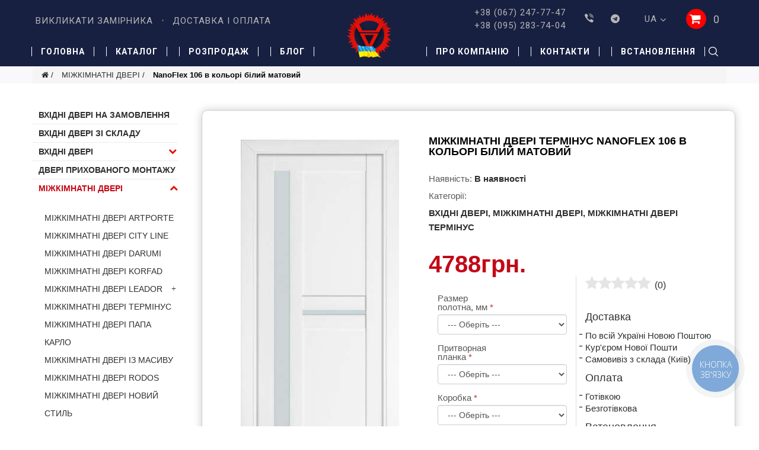

--- FILE ---
content_type: text/html; charset=utf-8
request_url: https://armada-doors.com.ua/ua/mezhkomnatnie-so-sklada/terminus-sweet-doors-106/
body_size: 15607
content:
<!DOCTYPE html>
<!--[if IE]><![endif]-->
<!--[if IE 8 ]><html dir="ltr" lang="ua" class="ie8"><![endif]-->
<!--[if IE 9 ]><html dir="ltr" lang="ua" class="ie9"><![endif]-->
<!--[if (gt IE 9)|!(IE)]><!-->
<html dir="ltr" lang="uk-UA">
<!--<![endif]-->
<head>
<meta charset="UTF-8" />
<meta name="viewport" content="width=device-width, initial-scale=1, maximum-scale=1">
<title>МІЖКІМНАТНІ ДВЕРІ ТЕРМІНУС NanoFlex 106 в кольорі білий матовий - купити по кращій ціні в Києві | Армада</title>
<base href="https://armada-doors.com.ua/" />
<meta name="description" content="Купити двері NanoFlex 106 в кольорі білий матовий від найкращого виробника дверей в Києві компанії Армада phone +38 (044) 353-02-07" />
<meta http-equiv="X-UA-Compatible" content="IE=edge">
<link rel="icon" href="/image/favicon.ico" type="image/x-icon" />
<link href="https://armada-doors.com.ua/ua/mezhkomnatnie-so-sklada/terminus-sweet-doors-106/" rel="canonical" />
<link href="https://armada-doors.com.ua/image/catalog/logo.png" rel="icon" />
<link rel="alternate" hreflang="uk-UA" href="https://armada-doors.com.ua/ua/mezhkomnatnie-so-sklada/terminus-sweet-doors-106/"/>
<link rel="alternate" hreflang="ru-UA" href="https://armada-doors.com.ua/mezhkomnatnie-so-sklada/terminus-sweet-doors-106/"/>

<style>
  .preloader {
    position: fixed;
    top: 0px;
    bottom: 0px;
    left: 0px;
    right: 0px;
    z-index: 10000;
    opacity: 1;
    transition: all .4s;
    background-color: #172041;
  }
  .preloader img {
    position: fixed;
    top: 50%;
    left: 50%;
    transform: translate(-50%,-50%);
  }
  @font-face {
	font-family: 'fa-viber';
	src:url('/catalog/view/theme/cosyone/stylesheet/fonts/fa-viber.eot?-3dwksg');
	src:url('/catalog/view/theme/cosyone/stylesheet/fonts/fa-viber.eot?#iefix-3dwksg') format('embedded-opentype'),
		url('/catalog/view/theme/cosyone/stylesheet/fonts/fa-viber.ttf?-3dwksg') format('truetype'),
		url('/catalog/view/theme/cosyone/stylesheet/fonts/fa-viber.woff?-3dwksg') format('woff'),
		url('/catalog/view/theme/cosyone/stylesheet/fonts/fa-viber.svg?-3dwksg#fa-viber') format('svg');
	font-weight: normal;
	font-style: normal;
  }

  .fa-viber:before {
	font-family: 'fa-viber';
	content: "\e666";
  }
  #content.homepage {
	padding: 0;
  }
  #content.homepage > .row {
	margin: 0;
  }
  #slideshow0 {
	/*max-width: 1140px;*/
	margin: 0 auto;
	position: relative;
  }
  #slideshow0.owl-carousel.custom .owl-buttons .owl-prev {
	left: 0 !important;
	width: 40px;
  }
  #slideshow0.owl-carousel.custom .owl-buttons .owl-next {
	right: 0px !important;
	width: 40px;
  }
  #slideshow0.owl-carousel.custom .fa {
	height: 80px;
	width: 40px;
	line-height: 75px;
  }
  #slideshow0.owl-carousel.custom .fa:hover {
	border-color: transparent;
	background: rgba(0,0,0,.5);
  }
  #slideshow0 .owl-buttons i {
	/*display: none;*/
  }  
  #slideshow0 .owl-prev,
  #slideshow0 .owl-next {
	background: none;
  }
  #slideshow0 .owl-prev .fa,
  #slideshow0 .owl-next .fa {
	background: rgba(0,0,0,.7);
  }
  #slideshow0.owl-carousel .owl-item {
	margin-left: 0;
  }
  @media screen and (max-width:575px) {
	#slideshow0.owl-carousel .owl-buttons {
	  display: none;
	}
  }
  @media screen and (max-width:479px) {
	.logo img{
	  width:45px;
	}
  }
</style>
<script src="catalog/view/javascript/jquery/jquery-2.1.1.min.js"></script>
<link href="catalog/view/javascript/bootstrap/css/bootstrap.min.css" rel="stylesheet" media="screen" />
<script src="catalog/view/javascript/bootstrap/js/bootstrap.min.js"></script>
<link rel="stylesheet" type="text/css" href="catalog/view/theme/cosyone/stylesheet/stylesheet.css" />
<link href="catalog/view/javascript/font-awesome/css/font-awesome.min.css" rel="stylesheet" type="text/css" />

<script src="catalog/view/theme/cosyone/js/owl.carousel.min.js"></script>
<script src="catalog/view/theme/cosyone/js/cosyone_common.js"></script>

<script src="catalog/view/javascript/jquery/datetimepicker/moment.js"></script>
<script src="catalog/view/javascript/jquery/datetimepicker/bootstrap-datetimepicker.min.js"></script>
<script src="catalog/view/theme/cosyone/js/countdown/jquery.countdown_en.js"></script>
<!--[if IE 8]>
<link rel="stylesheet" type="text/css" href="catalog/view/theme/cosyone/stylesheet/ie8.css" />
<![endif]-->
<!-- Custom css -->
<!-- Custom script -->

<!-- Custom styling -->
<!-- Custom fonts -->

<!-- <script async src="https://www.googletagmanager.com/gtag/js?id=UA-128069536-1"></script>
<script>
 window.dataLayer = window.dataLayer || [];
 function gtag(){dataLayer.push(arguments);}
 gtag('js', new Date());
 gtag('config', 'UA-128069536-1');
</script> -->

<!-- Google Tag Manager -->
<script>(function(w,d,s,l,i){w[l]=w[l]||[];w[l].push({'gtm.start':
new Date().getTime(),event:'gtm.js'});var f=d.getElementsByTagName(s)[0],
j=d.createElement(s),dl=l!='dataLayer'?'&l='+l:'';j.async=true;j.src=
'https://www.googletagmanager.com/gtm.js?id='+i+dl;f.parentNode.insertBefore(j,f);
})(window,document,'script','dataLayer','GTM-N6F8RMR');</script>
<!-- End Google Tag Manager -->

<link rel="prefetch" as="style" href="/catalog/view/theme/cosyone/stylesheet/fonts.css">

<script async src="https://www.googletagmanager.com/gtag/js?id=AW-754510214"></script>
<script>
  window.dataLayer = window.dataLayer || [];
  function gtag(){dataLayer.push(arguments);}
  gtag('js', new Date());

  gtag('config', 'AW-754510214');
</script>

</head>
<body>

	<!-- Google Tag Manager (noscript) -->
	<noscript><iframe src="https://www.googletagmanager.com/ns.html?id=GTM-N6F8RMR"
	height="0" width="0" style="display:none;visibility:hidden"></iframe></noscript>
	<!-- End Google Tag Manager (noscript) -->

<div class="preloader">
  <img src="/image/front-page/logo.png" alt="main logo">
</div>
<div class="product-product-5527">
<div class="outer_container style-1  ">
<div class="header_wrapper
header1">

<div class="container header">
        <div class="logo"><a href="https://armada-doors.com.ua/ua/"><img src="/image/front-page/logo.png" title="Входные двери в Киеве" alt="Входные двери Киев" /></a></div>
    
    <div class="top2">
      <div class="contacts_wrap">
        <div class="zamer"><a href="https://armada-doors.com.ua/ua/vizvat-zamershhika/" rel="nofollow">Викликати замірника</a></div>
        <div class="btns_sep"></div>
        <div class="call"><a href="https://armada-doors.com.ua/ua/dostavka-i-oplata/" rel="nofollow">Доставка і оплата</a></div>
      </div>
      
      <div class="tel">
        <div class="container_tel">
          <div>
            <div>
              <a href="tel:+380672477747">+38 (067) 247-77-47</a><br>
              <a href="tel:+380952837404">+38 (095) 283-74-04</a><br>
			  <!-- <a href="tel:+380637707372">+38 (063) 770-73-72</a>
              <a href="tel:+380443530207">+38 (044) 35 30 207</a> -->
            </div>
            <span class="toggle_phones_btn"></span>
            <!--<div class="toggle_phones_block">
              <a href="tel:+380637707372">+38 (063) 770-73-72</a><br>
              <a href="tel:+380443530207">+38 (044) 353-02-07</a>
            </div>-->
          </div>
        </div>

      </div>
      <!--<div class="tel">
        <div class="container_tel">
          <div>
            <div>
              <a href="tel:+380637707372">+38 (063) 770-73-72</a><br>
              <a href="tel:+380443530207">+38 (044) 353-02-07</a>
            </div>
          </div>
        </div>

      </div>-->
      <!-- Position for header login, lang, curr, in the header main -->
	  <div class="header__social-block soc_wrap">
		<div class="soc">
			<a href="viber://chat?number=%2B380504172525" target="_blank"><i class="fa fa-viber" aria-hidden="true"></i></a>
        	<a href="https://t.me/%2B380504172525" target="_blank"><i class="fa fa-telegram" aria-hidden="true"></i></a>
		</div>
       </div>
      <div>
                <div class="language_current contrast_font">
                <a class="head"><img src="image/flags/ua.png" alt="Українська" title="Українська" />ua    <i class="fa fa-angle-down"></i></a>
        <form action="https://armada-doors.com.ua/ua/index.php?route=common/language/language" method="post" enctype="multipart/form-data" id="language">
 
  <div class="top_header_drop_down">
            <a href="ru/">
    <img src="image/flags/ru.png" alt="Русский" title="Русский" />ru</a>
                <a class="current"><img src="image/flags/ua.png" alt="Українська" title="Українська" />ua</a>
            <input type="hidden" name="code" value="" />
    <input type="hidden" name="redirect_route" value="product/product" />
    <input type="hidden" name="redirect_query" value="&path=520&product_id=5527">
  </div>
</form>
</div>
                  <div id="cart" class="shortcut">
<span class="cart_ico"><i class="fa fa-shopping-cart" aria-hidden="true"></i></span>
 <a class="shortcut_heading" href="https://armada-doors.com.ua/ua/shopping-cart/" id="cart-total" rel="nofollow">0</a>
  <div class="content">
        <div class="empty main_font">Ваш кошик порожній!</div>
      </div>
  </div>      </div>
    </div>
    <div class="clear"></div>
</div>

<div class="header_main">
	<div class="container">
  <div class="header_left">
<div class="menu_wrapper">
<div class="container menu_holder">
<div id="menu">
<a class="mobile_menu_trigger up_to_tablet"><i class="fa fa-bars"></i></a>
  <div class="only_desktop">

        <div class="menu_left">
          <div class="home disabled"><a href="https://armada-doors.com.ua/ua/">Головна</a></div>
                		  <div><a href="https://armada-doors.com.ua/ua/vhodnie-so-sklada/">Каталог</a></div>
                          		  <div><a href="https://armada-doors.com.ua/ua/on-sale/">Розпродаж</a></div>
                          		  <div><a href="https://armada-doors.com.ua/ua/blog/">Блог</a></div>
                  </div>
        <div class="menu_left">
            		      <div><a href="https://armada-doors.com.ua/ua/about_us/" rel="nofollow">Про компанію</a></div>
                      		      <div><a href="https://armada-doors.com.ua/ua/contacts/" rel="nofollow">Контакти</a></div>
            		    <div><a href="https://armada-doors.com.ua/ua/ustanovka/">Встановлення</a></div>
        </div>
      </div>
    </div> <!-- menu_holder ends -->
</div> <!-- menu ends -->
</div> <!-- menu_wrapper ends -->

    <div class="search">
      <span></span>
            <div id="search">
    <i style="" class="fa fa-search button-search"></i>
<input type="text" name="search" class="search_input" placeholder="Пошук" value="" />
</div>          </div>
<div class="mobile_menu_wrapper">

<div class="mobile_menu">

	<ul>
   
    <li class="home disabled"><a href="https://armada-doors.com.ua/ua/">Головна</a></li>
        		<li><a href="https://armada-doors.com.ua/ua/vhodnie-so-sklada/" class="">Каталог</a></li>
                		<li><a href="https://armada-doors.com.ua/ua/on-sale/">Розпродаж</a></li>
                		<li><a href="https://armada-doors.com.ua/ua/blog/">Блог</a></li>
                		<li><a href="https://armada-doors.com.ua/ua/about_us/" rel="nofollow">Про компанію</a></li>
                		<li><a href="https://armada-doors.com.ua/ua/contacts/" rel="nofollow">Контакти</a></li>
                <li><a style="cursor: pointer" onclick="showPopUp('proschet-modal');">Просчет</a></li>
      </ul>

</div>
</div>
</div>
</div> <!-- header_wrapper ends -->
</div> <!-- inner conainer ends -->
</div>
<div class="breadcrumb_wrapper"></div>
<div id="notification" class="container"></div>
<script>
  gtag('event', 'view_item', {
    'send_to': 'AW-754510214',
    'value': '4788.0000',
    'items': [{
        'id': '5527',
        'google_business_vertical': 'custom'
    }]
  });

</script>

    <div class="container">
        <ul class="breadcrumb">
                            <li><a href="https://armada-doors.com.ua/ua/"><i class="fa fa-home"></i></a></li>
                            <li><a href="https://armada-doors.com.ua/ua/mezhkomnatnie-so-sklada/">МІЖКІМНАТНІ ДВЕРІ</a></li>
                            <li><a href="https://armada-doors.com.ua/ua/mezhkomnatnie-so-sklada/terminus-sweet-doors-106/">NanoFlex 106 в кольорі білий матовий</a></li>
                    </ul>
        <div class="row"><aside id="column-left" class="col-sm-3 hidden-xs">
    <div class="box">
  <!--<div class="box-heading">Категорії</div>-->
  <div class="box-content box-category">
	<ul>
                        <li><a href="https://armada-doors.com.ua/ua/vhodnie-na-zakaz/" >ВХІДНІ ДВЕРІ НА ЗАМОВЛЕННЯ</a> 
                            </li>
                         <li><a href="https://armada-doors.com.ua/ua/vhodnie-so-sklada/" >ВХІДНІ ДВЕРІ ЗІ СКЛАДУ</a> 
                            </li>
                         <li><a href="https://armada-doors.com.ua/ua/vhodnie-dveri/" >Вхідні двері</a> 
                              <div class="sign"><span class="plus"><i class="fa fa-chevron-down" aria-hidden="true"></i>
</span><span class="minus"><i class="fa fa-chevron-up" aria-hidden="true"></i>
</span></div>
          <ul>
                                  <li><a href="https://armada-doors.com.ua/ua/vhodnie-dveri/portala/">PORTALA</a>
                                    </li>
                                  <li><a href="https://armada-doors.com.ua/ua/vhodnie-dveri/redford/">REDFORD</a>
                                    </li>
                      </ul>
                  </li>
                         <li><a href="https://armada-doors.com.ua/ua/dveri-skritogo-montazha/" >Двері прихованого монтажу</a> 
                            </li>
                        <li class="open active"><a href="https://armada-doors.com.ua/ua/mezhkomnatnie-so-sklada/" >МІЖКІМНАТНІ ДВЕРІ</a>
                              <div class="sign"><span class="plus"><i class="fa fa-chevron-down" aria-hidden="true"></i>
</span><span class="minus"><i class="fa fa-chevron-up" aria-hidden="true"></i>
</span></div>
          <ul>
                                  <li><a href="https://armada-doors.com.ua/ua/mezhkomnatnie-so-sklada/mezhkomnatnie-dveri-albero/">МІЖКІМНАТНІ ДВЕРІ ARTPORTE</a>
                                    </li>
                                  <li><a href="https://armada-doors.com.ua/ua/mezhkomnatnie-so-sklada/mezhkomnatnie-dveri-city-line/">МІЖКІМНАТНІ ДВЕРІ CITY LINE</a>
                                    </li>
                                  <li><a href="https://armada-doors.com.ua/ua/mezhkomnatnie-so-sklada/mezhkomnatnie-dveri-darumi/">МІЖКІМНАТНІ ДВЕРІ DARUMI</a>
                                    </li>
                                  <li><a href="https://armada-doors.com.ua/ua/mezhkomnatnie-so-sklada/mezhkomnatnie-dveri-korfad/">МІЖКІМНАТНІ ДВЕРІ KORFAD</a>
                                    </li>
                                  <li><a href="https://armada-doors.com.ua/ua/mezhkomnatnie-so-sklada/zamoviti-orig%D1%96naln%D1%96-m%D1%96zhk%D1%96mnatn%D1%96-dver%D1%96-leador-l%D1%96ador-v-ki%D1%94v%D1%96-%E2%9C%94-m%D1%96zhk%D1%96mnatn%D1%96-dver%D1%96-l%D1%96ador-dlja-vashogo-budinku-%E2%9C%94-v%D1%96d-5-rok%D1%96v-garant%D1%96%D1%97-%E2%96%B6-telefonujte-%E2%98%8E-38-067-247-77-47/">МІЖКІМНАТНІ ДВЕРІ LEADOR</a>
                                      <div class="sign"><span class="plus">+</span><span class="minus">-</span></div>
              <ul>
                                
                          <li><a href="https://armada-doors.com.ua/ua/mezhkomnatnie-so-sklada/zamoviti-orig%D1%96naln%D1%96-m%D1%96zhk%D1%96mnatn%D1%96-dver%D1%96-leador-l%D1%96ador-v-ki%D1%94v%D1%96-%E2%9C%94-m%D1%96zhk%D1%96mnatn%D1%96-dver%D1%96-l%D1%96ador-dlja-vashogo-budinku-%E2%9C%94-v%D1%96d-5-rok%D1%96v-garant%D1%96%D1%97-%E2%96%B6-telefonujte-%E2%98%8E-38-067-247-77-47/mezhkomnatnie-dveri-leador/">LEADOR DOORS</a></li>
                                          
                          <li><a href="https://armada-doors.com.ua/ua/mezhkomnatnie-so-sklada/zamoviti-orig%D1%96naln%D1%96-m%D1%96zhk%D1%96mnatn%D1%96-dver%D1%96-leador-l%D1%96ador-v-ki%D1%94v%D1%96-%E2%9C%94-m%D1%96zhk%D1%96mnatn%D1%96-dver%D1%96-l%D1%96ador-dlja-vashogo-budinku-%E2%9C%94-v%D1%96d-5-rok%D1%96v-garant%D1%96%D1%97-%E2%96%B6-telefonujte-%E2%98%8E-38-067-247-77-47/mezh/">LEADOR EXPRESS</a></li>
                                        </ul>
                          </li>
                                  <li><a href="https://armada-doors.com.ua/ua/mezhkomnatnie-so-sklada/terminus/">МІЖКІМНАТНІ ДВЕРІ ТЕРМІНУС</a>
                                    </li>
                                  <li><a href="https://armada-doors.com.ua/ua/mezhkomnatnie-so-sklada/papa-karlo/">МІЖКІМНАТНІ ДВЕРІ ПАПА КАРЛО</a>
                                    </li>
                                  <li><a href="https://armada-doors.com.ua/ua/mezhkomnatnie-so-sklada/mezhkomnatnie-dveri-novij-stil/">МІЖКІМНАТНІ ДВЕРІ ІЗ МАСИВУ</a>
                                    </li>
                                  <li><a href="https://armada-doors.com.ua/ua/mezhkomnatnie-so-sklada/mezhkomnatnie-dveri-rodos/">МІЖКІМНАТНІ ДВЕРІ RODOS</a>
                                    </li>
                                  <li><a href="https://armada-doors.com.ua/ua/mezhkomnatnie-so-sklada/new-style/">МІЖКІМНАТНІ ДВЕРІ НОВИЙ СТИЛЬ</a>
                                    </li>
                      </ul>
                  </li>
                         <li><a href="https://armada-doors.com.ua/ua/bronedveri/" >БРОНЕДВЕРІ</a> 
                            </li>
                         <li><a href="https://armada-doors.com.ua/ua/razdvizhnaja-sistema/" >Розсувна система</a> 
                            </li>
                         <li><a href="https://armada-doors.com.ua/ua/furnitura-dvernaja/" >ДВЕРНА ФУРНІТУРА</a> 
                              <div class="sign"><span class="plus"><i class="fa fa-chevron-down" aria-hidden="true"></i>
</span><span class="minus"><i class="fa fa-chevron-up" aria-hidden="true"></i>
</span></div>
          <ul>
                                  <li><a href="https://armada-doors.com.ua/ua/furnitura-dvernaja/zamki-dlja-vhodnih-dverej/">ЗАМКИ ДЛЯ ВХІДНИХ ДВЕРЕЙ</a>
                                    </li>
                                  <li><a href="https://armada-doors.com.ua/ua/furnitura-dvernaja/ofisnie-ruchki/">ОФІСНІ РУЧКИ</a>
                                    </li>
                                  <li><a href="https://armada-doors.com.ua/ua/furnitura-dvernaja/ruchki-dnd/">РУЧКИ DND BY MARTINELLI</a>
                                    </li>
                                  <li><a href="https://armada-doors.com.ua/ua/furnitura-dvernaja/ruchki-system-handle/">РУЧКИ SYSTEM HANDLE</a>
                                    </li>
                                  <li><a href="https://armada-doors.com.ua/ua/furnitura-dvernaja/ruchki-system-jeko-komplekt/">РУЧКИ SYSTEM ЕКО КОМПЛЕКТ</a>
                                    </li>
                                  <li><a href="https://armada-doors.com.ua/ua/furnitura-dvernaja/furnitura-dlja-mezhkomnatnih-dverej/">ФУРНІТУРА ДЛЯ МІЖКІМНАТНИХ ДВЕРЕЙ</a>
                                    </li>
                                  <li><a href="https://armada-doors.com.ua/ua/furnitura-dvernaja/cilindri/">ЦИЛІНДРИ</a>
                                    </li>
                      </ul>
                  </li>
                         <li><a href="https://armada-doors.com.ua/ua/dobor/" >Обшивка отвору</a> 
                            </li>
                         <li><a href="https://armada-doors.com.ua/ua/nashi-raboti/" >НАШІ РОБОТИ</a> 
                            </li>
                         <li><a href="https://armada-doors.com.ua/ua/on-sale/" >РОЗПРОДАЖ</a> 
                            </li>
                         <li><a href="https://armada-doors.com.ua/ua/mebel-loft/" >Меблі лофт</a> 
                              <div class="sign"><span class="plus"><i class="fa fa-chevron-down" aria-hidden="true"></i>
</span><span class="minus"><i class="fa fa-chevron-up" aria-hidden="true"></i>
</span></div>
          <ul>
                                  <li><a href="https://armada-doors.com.ua/ua/mebel-loft/pol/">Стелажі</a>
                                    </li>
                                  <li><a href="https://armada-doors.com.ua/ua/mebel-loft/stoli/">Столи Лофт</a>
                                    </li>
                      </ul>
                  </li>
                         <li><a href="https://armada-doors.com.ua/ua/mangali/" >Мангали</a> 
                            </li>
                         <li><a href="https://armada-doors.com.ua/ua/izdelija-i/" >Вироби з металу </a> 
                            </li>
              </ul>
  </div>
</div>
<script>        
	$('.box-category li').bind().click(function(e) {
	$(this).toggleClass("open").find('>ul').stop(true, true).slideToggle(500)
	.end().siblings().find('>ul').slideUp().parent().removeClass("open");
	e.stopPropagation();
	});
			
	$('.box-category li a').click(function(e) {
	e.stopPropagation();
	});
</script>    
	<div class="box custom plain column-1">
					<div class="box-content">
									<div class="box-single">
												<div class="right_info sidebar_privilege">                            <div class="h1">                                ПЕРЕВАГИ<br> РОБОТИ З НАМИ                            </div>                            <div>                                <div class="righ_info_image">                                    <img src="/image/front-page/headbox1.png" alt="Власне виробництво">                                </div>                                                                <p>ВЛАСНЕ<br> ВИРОБНИЦТВО</p>                                                                <div>На технологічному імпортному обладнанні</div>                            </div>                            <div>                                <div class="righ_info_image">                                    <img src="/image/front-page/headbox2.png" alt="Низькі ціни">                                </div>                                                                <p>НИЗЬКІ<br> ЦІНИ</p>                                                                <div>Ви працюєте безпосередньо з виробником</div>                            </div>                            <div>                                <div class="righ_info_image">                                    <img src="/image/front-page/headbox3.png" alt="Гарантія 5 років">                                </div>                                                                <p>ГАРАНТІЯ<br> 5 РОКІВ</p>                                                                <div>З контролем якості монтажу</div>                            </div>                            <div>                                <div class="righ_info_image">                                    <img src="/image/front-page/headbox4.png" alt="Ваші розміри">                                </div>                                <p>ВИГОТОВЛЕННЯ<br> ЗА ВАШИМИ РОЗМІРАМИ</p>                                <div>Виготовлення дверей з різною товщиною металу, розмірів і типу металоконструкцій</div>                            </div>                            <div>                                <div class="righ_info_image">                                    <img src="/image/front-page/headbox5.png" alt="Будь які форми оплати">                                </div>                                <p>БУДЬ ФОРМИ<br> ОПЛАТИ</p>                                <div>І зручний сервіс (консультація, виїзд замірника, швидкий монтаж, гарантія)</div>                            </div>                        </div>					</div>
							</div>
	</div>

	    <div class="box products grid1">
   <div class="box-heading">
    	Хіти продажів	</div>
        <div class="tab-content">
        <div class="tab-pane active" id="tab00">
    <div class="grid_holder">
    <div class="product-grid 0 ">
        <!--
        --><div class="item contrast_font">
            					<div class="image">
        			        			        			<a href="https://armada-doors.com.ua/ua/vhodnie-so-sklada/imperija-a19/"><img src="https://armada-doors.com.ua/image/cache/catalog/ обработанные/1.9-200x200.jpg" alt="Вхідні двері ІМПЕРІЯ А1.9" /></a>
        		
                        		</div><!-- image ends -->
				                <div class="information_wrapper">
                <div class="left">
				<div class="name"><a href="https://armada-doors.com.ua/ua/vhodnie-so-sklada/imperija-a19/">Вхідні двері ІМПЕРІЯ А1.9</a></div>
                                      			<div class="rating"><span class="rating r5"><i class="fa fa-star"></i><i class="fa fa-star"></i><i class="fa fa-star"></i><i class="fa fa-star"></i><i class="fa fa-star"></i></span></div>
      							</div><!-- left wrapper ends -->
                   					   <div class="price">
					   					   33000грн.					   					   </div>
					   				<div class="cart"><a href="https://armada-doors.com.ua/ua/vhodnie-so-sklada/imperija-a19/" class="button contrast"><i class="fa fa-shopping-cart"></i> Додати до кошика</a></div>
     			<div class="icons_wrapper">
   <!-- <a class="sq_icon" onclick="wishlist.add('');" data-tooltip=""><i class="fa fa-heart"></i></a>
    <a class="sq_icon compare" onclick="compare.add('');" data-tooltip=""><i class="fa fa-arrow-right"></i><i class="fa fa-arrow-left"></i></a>-->
        <a class="sq_icon contrast add_to_cart" href="https://armada-doors.com.ua/ua/vhodnie-so-sklada/imperija-a19/"><i class="fa fa-shopping-cart"></i></a>
   <!-- <a class="plain_link wishlist" onclick="wishlist.add('');" ></a>
    <a class="plain_link compare" onclick="compare.add('');" ></a>-->
    </div>
		</div><!-- informtion wrapper ends -->
        </div><!--
        --><!--
        --><div class="item contrast_font">
            					<div class="image">
        			        			        			<a href="https://armada-doors.com.ua/ua/vhodnie-so-sklada/k/"><img src="https://armada-doors.com.ua/image/cache/catalog/ обработанные/ 256-200x200.jpg" alt="Вхідні двері КВАДРАТИ Ка256" /></a>
        		
                        		</div><!-- image ends -->
				                <div class="information_wrapper">
                <div class="left">
				<div class="name"><a href="https://armada-doors.com.ua/ua/vhodnie-so-sklada/k/">Вхідні двері КВАДРАТИ Ка256</a></div>
                                				</div><!-- left wrapper ends -->
                   					   <div class="price">
					   					   34300грн.					   					   </div>
					   				<div class="cart"><a href="https://armada-doors.com.ua/ua/vhodnie-so-sklada/k/" class="button contrast"><i class="fa fa-shopping-cart"></i> Додати до кошика</a></div>
     			<div class="icons_wrapper">
   <!-- <a class="sq_icon" onclick="wishlist.add('');" data-tooltip=""><i class="fa fa-heart"></i></a>
    <a class="sq_icon compare" onclick="compare.add('');" data-tooltip=""><i class="fa fa-arrow-right"></i><i class="fa fa-arrow-left"></i></a>-->
        <a class="sq_icon contrast add_to_cart" href="https://armada-doors.com.ua/ua/vhodnie-so-sklada/k/"><i class="fa fa-shopping-cart"></i></a>
   <!-- <a class="plain_link wishlist" onclick="wishlist.add('');" ></a>
    <a class="plain_link compare" onclick="compare.add('');" ></a>-->
    </div>
		</div><!-- informtion wrapper ends -->
        </div><!--
        --><!--
        --><div class="item contrast_font">
            					<div class="image">
        			        			        			<a href="https://armada-doors.com.ua/ua/vhodnie-so-sklada/ka-255/"><img src="https://armada-doors.com.ua/image/cache/catalog/ обработанные/ 255-200x200.jpg" alt="Вхідні дверіКа255" /></a>
        		
                        		</div><!-- image ends -->
				                <div class="information_wrapper">
                <div class="left">
				<div class="name"><a href="https://armada-doors.com.ua/ua/vhodnie-so-sklada/ka-255/">Вхідні дверіКа255</a></div>
                                				</div><!-- left wrapper ends -->
                   					   <div class="price">
					   					   38699грн.					   					   </div>
					   				<div class="cart"><a href="https://armada-doors.com.ua/ua/vhodnie-so-sklada/ka-255/" class="button contrast"><i class="fa fa-shopping-cart"></i> Додати до кошика</a></div>
     			<div class="icons_wrapper">
   <!-- <a class="sq_icon" onclick="wishlist.add('');" data-tooltip=""><i class="fa fa-heart"></i></a>
    <a class="sq_icon compare" onclick="compare.add('');" data-tooltip=""><i class="fa fa-arrow-right"></i><i class="fa fa-arrow-left"></i></a>-->
        <a class="sq_icon contrast add_to_cart" href="https://armada-doors.com.ua/ua/vhodnie-so-sklada/ka-255/"><i class="fa fa-shopping-cart"></i></a>
   <!-- <a class="plain_link wishlist" onclick="wishlist.add('');" ></a>
    <a class="plain_link compare" onclick="compare.add('');" ></a>-->
    </div>
		</div><!-- informtion wrapper ends -->
        </div><!--
        --><!--
        --><div class="item contrast_font">
            					<div class="image">
        			        			        			<a href="https://armada-doors.com.ua/ua/vhodnie-so-sklada/stil-ka/"><img src="https://armada-doors.com.ua/image/cache/catalog/ 2021/ 64 123-200x200.jpg" alt="Вхідні двері СТИЛЬ КА25" /></a>
        		
                        		</div><!-- image ends -->
				                <div class="information_wrapper">
                <div class="left">
				<div class="name"><a href="https://armada-doors.com.ua/ua/vhodnie-so-sklada/stil-ka/">Вхідні двері СТИЛЬ КА25</a></div>
                                				</div><!-- left wrapper ends -->
                   					   <div class="price">
					   					   28050грн.					   					   </div>
					   				<div class="cart"><a href="https://armada-doors.com.ua/ua/vhodnie-so-sklada/stil-ka/" class="button contrast"><i class="fa fa-shopping-cart"></i> Додати до кошика</a></div>
     			<div class="icons_wrapper">
   <!-- <a class="sq_icon" onclick="wishlist.add('');" data-tooltip=""><i class="fa fa-heart"></i></a>
    <a class="sq_icon compare" onclick="compare.add('');" data-tooltip=""><i class="fa fa-arrow-right"></i><i class="fa fa-arrow-left"></i></a>-->
        <a class="sq_icon contrast add_to_cart" href="https://armada-doors.com.ua/ua/vhodnie-so-sklada/stil-ka/"><i class="fa fa-shopping-cart"></i></a>
   <!-- <a class="plain_link wishlist" onclick="wishlist.add('');" ></a>
    <a class="plain_link compare" onclick="compare.add('');" ></a>-->
    </div>
		</div><!-- informtion wrapper ends -->
        </div><!--
        -->    </div>
    </div>
    </div>
    </div>
</div>

  </aside>
                                                    <div id="content" class="col-md-9 product">
                
                <div class="product-info">
                                            <div class="left">
                                                            <div class="image">

                                                                            <a href="https://armada-doors.com.ua/image/cache/catalog/term/106_b_liy_mat_po_w235-500x500.jpg" title="МІЖКІМНАТНІ ДВЕРІ ТЕРМІНУС NanoFlex 106 в кольорі білий матовий" class="colorbox"><img src="https://armada-doors.com.ua/image/cache/catalog/term/106_b_liy_mat_po_w235-267x573.jpg" title="МІЖКІМНАТНІ ДВЕРІ ТЕРМІНУС NanoFlex 106 в кольорі білий матовий" alt="МІЖКІМНАТНІ ДВЕРІ ТЕРМІНУС NanoFlex 106 в кольорі білий матовий" /></a>
                                    
                                                                    </div>

                                                        
                                <div class="image-additional" style="width:267px; height:74px">
                                    <ul class="image_carousel">
                                        <!-- Additional images -->
                                                                                    <li>
                                                                                                    <a href="https://armada-doors.com.ua/image/cache/catalog/term/104_b_liy_mat_po_1_w235-500x500.jpg" title="МІЖКІМНАТНІ ДВЕРІ ТЕРМІНУС NanoFlex 106 в кольорі білий матовий" class="colorbox" rel="useZoom: 'zoom1', smallImage: 'https://armada-doors.com.ua/image/cache/catalog/term/104_b_liy_mat_po_1_w235-267x573.jpg'">
                                                                                                                <img src="https://armada-doors.com.ua/image/cache/catalog/term/104_b_liy_mat_po_1_w235-74x74.jpg" title="МІЖКІМНАТНІ ДВЕРІ ТЕРМІНУС NanoFlex 106 в кольорі білий матовий" width="74" height="74" alt="МІЖКІМНАТНІ ДВЕРІ ТЕРМІНУС NanoFlex 106 в кольорі білий матовий" /></a></li>
                                        
                                        <!-- Show even the main image among the additional if  -->
                                                                            </ul>

                                </div>
                            

                            <!-- !FIRST! -->

                        </div>
                   <!--   -->

                    <!-- style="margin-left:267px" -->
                    <div class="right 111">
                        <div class="right_product">
                                                   <!-- <h2>Модель: </h2>-->
                        <h1>МІЖКІМНАТНІ ДВЕРІ ТЕРМІНУС NanoFlex 106 в кольорі білий матовий</h1>


                        <div class="description">
                            

                            
                            <span class="contrast_font">Наявність:</span> <span class="stock_status in_stock">В наявності</span><br />
                            
                            <span class="contrast_font">Категорії:</span> <span>
                                                                                                <a href="https://armada-doors.com.ua/ua/">ВХІДНІ ДВЕРІ,</a>
                                                                                                                                <a href="https://armada-doors.com.ua/ua/mezhkomnatnie-so-sklada/">МІЖКІМНАТНІ ДВЕРІ,</a>
                                                                                                                                <a href="https://armada-doors.com.ua/ua/mezhkomnatnie-so-sklada/terminus/">МІЖКІМНАТНІ ДВЕРІ ТЕРМІНУС</a>
                                                                                        </span>

                        </div> <!-- .description ends -->
                                                    <div class="price">

                                                                    <span>4788грн.</span>
                                                                <div class="price-options"></div>
                            </div>

                                                <!-- 
                            
                                                     -->
                      <!--  <div class="equipment">
                            <div>
                                <p>В комплектацию изделия входит:</p>
                                <p>полотно, наличник, коробка.</p>
                            </div>
                            <div>
                                <p>Не входит в комплект:</p>
                                <p>ручку, петли (выбираете сами).</p>
                            </div>
                        </div>-->
                        <div id="product" class=" col-sm-6">

                                                                                          <div class="options contrast_font">
                                    <!--<h2>Доступні опції</h2>-->
                                    
                                                                                    <div class="form-group required">
                                                <label class="control-label" for="input-option19174">Размер полотна, мм</label>
                                                <select data-price="0" name="option[19174]" id="input-option19174" class="form-control">
                                                    <option data-price="0" value=""> --- Оберіть --- </option>
                                                                                                                                                                        <option data-price="0" value="44762">2000*400                                                                (+)

                                                            </option>
                                                                                                                                                                                                                            <option data-price="0" value="44765">2000х600                                                                (+)

                                                            </option>
                                                                                                                                                                                                                            <option data-price="0" value="44764">2000х700                                                                (+)

                                                            </option>
                                                                                                                                                                                                                            <option data-price="0" value="44763">2000х800                                                                (+)

                                                            </option>
                                                                                                                                                                                                                            <option data-price="0" value="44766">2000х900                                                                (+)

                                                            </option>
                                                                                                                                                        </select>
                                            </div>
                                        
                                        
                                        


                                        
                                        
                                                                                                                                                                                                                                            
                                                                                    <div class="form-group required">
                                                <label class="control-label" for="input-option19170">Притворная планка </label>
                                                <select data-price="0" name="option[19170]" id="input-option19170" class="form-control">
                                                    <option data-price="0" value=""> --- Оберіть --- </option>
                                                                                                                                                                    <option data-price="419грн." value="44755">Притворная планка                                                                (+419грн.)

                                                        </option>
                                                                                                                                                            </select>
                                            </div>
                                        
                                        
                                        


                                        
                                        
                                                                                                                                                                                                                                            
                                                                                    <div class="form-group required">
                                                <label class="control-label" for="input-option19173">Коробка </label>
                                                <select data-price="0" name="option[19173]" id="input-option19173" class="form-control">
                                                    <option data-price="0" value=""> --- Оберіть --- </option>
                                                                                                                                                                    <option data-price="2136грн." value="44761">Коробка МДФ телескоп. комплект (2,5шт) 80*37*2100                                                                (+2136грн.)

                                                        </option>
                                                                                                                                                                                                                            <option data-price="2537грн." value="44760">Коробка деревянная телескоп. комплект (2,5шт) 80*37*2100                                                                (+2537грн.)

                                                        </option>
                                                                                                                                                                                                                            <option data-price="1015грн." value="44759">Коробка деревянная телескоп. 80*37*2100                                                                (+1015грн.)

                                                        </option>
                                                                                                                                                                                                                            <option data-price="854грн." value="44758">Коробка МДФ телескоп. 80*37*2100                                                                (+854грн.)

                                                        </option>
                                                                                                                                                            </select>
                                            </div>
                                        
                                        
                                        


                                        
                                        
                                                                                                                                                                                                                                            
                                                                                    <div class="form-group required">
                                                <label class="control-label" for="input-option19172">Наличник (к-т)</label>
                                                <select data-price="0" name="option[19172]" id="input-option19172" class="form-control">
                                                    <option data-price="0" value=""> --- Оберіть --- </option>
                                                                                                                                                                    <option data-price="1047грн." value="44757">Телескопический 74*10*2150                                                                (+1047грн.)

                                                        </option>
                                                                                                                                                            </select>
                                            </div>
                                        
                                        
                                        


                                        
                                        
                                                                                                                                                                                                                                            
                                                                                    <div class="form-group required">
                                                <label class="control-label" for="input-option19171">Доборная доска (2,5 шт)</label>
                                                <select data-price="0" name="option[19171]" id="input-option19171" class="form-control">
                                                    <option data-price="0" value=""> --- Оберіть --- </option>
                                                                                                                                                                    <option data-price="1662грн." value="49562">Телескопічна 150*10*2050                                                                (+1662грн.)

                                                        </option>
                                                                                                                                                                                                                            <option data-price="1107грн." value="44756">Телескопічна 100*10*2050                                                                (+1107грн.)

                                                        </option>
                                                                                                                                                                                                                            <option data-price="2217грн." value="49563">Телескопічна 200*10*2050                                                                (+2217грн.)

                                                        </option>
                                                                                                                                                                                                                            <option data-price="2770грн." value="49564">Телескопічна 250*10*2050                                                                (+2770грн.)

                                                        </option>
                                                                                                                                                                                                                            <option data-price="555грн." value="49565">Телескопічна 50*10*2050                                                                (+555грн.)

                                                        </option>
                                                                                                                                                            </select>
                                            </div>
                                        
                                        
                                        


                                        
                                        
                                                                                                                                                                                                                                                                            </div> <!-- .options ends -->
                            


                            <!-- !LAST! -->


                            <div class="cart">

                                <!-- <div class="call-the-gage" style="cursor:pointer;" onclick="showPopUp('zamer-modal');">Вызвать замерщика</div> -->


                                <div class="product_amt">
                                    <span>Кількість, шт</span>
                                    <a class="quantity_button minus icon">-</a><input type="text" name="quantity" value="1" size="2" id="input-quantity" class="quantity" /><a class="quantity_button plus icon">+</a></div>

                                <input type="hidden" name="product_id" value="5527" />
<!-- onclick="showPopUp('order-modal')" -->
                                <button type="submit" id="button-cart"  data-loading-text="Завантажується..." class="button contrast"><!-- <i class="fa fa-shopping-cart"></i> --> Додати до кошика</button>

                                <!-- <a href="/credit" class="credit-button">Рассрочка</a> -->



                            </div> <!-- Cart ends -->
<!--                            <a href="/credit" class="credit-button">Рассрочка</a>-->
                                                                                                                                                                            </div>
                        <div class="right_more_info col-sm-6">
                                                    <div class="review-list">
                               <span class="rating r0">
                               <i class="fa fa-star"></i><i class="fa fa-star"></i><i class="fa fa-star"></i><i class="fa fa-star"></i><i class="fa fa-star"></i>
                               </span><span class="count_reviews">(0)</span>
                            </div>
                                                    <p>Доставка</p>
                            <ul>
                                <li>По всій Україні Новою Поштою</li>
                                <li>Кур'єром Нової Пошти</li>
                                <li>Самовивіз з склада (Київ)</li>
                            </ul>
                            <p>Оплата</p>
                            <ul>
                                <li>Готівкою</li>
                                <li>Безготівкова </li>
                            </ul>
                            <p>Встановлення</p>
                            <p>Розраховується опираючись на технічну документацію, підготовлену замірником</p>                            
                        </div>
                        </div>
<!-- AddThis Button START -->
                        <!-- <div class="share">
                             -->

                      <!--   </div> --> <!-- .share ends --> 

                    </div> <!-- product-info-right END -->

                </div> <!-- product-info END -->


                <ul class="nav nav-tabs product-page">

                    <li class="active"><a href="#tab-description" data-toggle="tab">Опис</a></li>


                    
                    
                                            <li><a href="#tab-review" data-toggle="tab">Огляди (0)</a></li>
                    

                    

                </ul>

                <div class="tab-content">

                    

                    <div class="tab-pane active" id="tab-description">
                                        <div class="ttl-3" style="text-size-adjust: none; outline: none; -webkit-tap-highlight-color: rgba(0, 0, 0, 0); margin: 18px 0px 0px; padding: 13px; text-rendering: optimizelegibility; -webkit-font-smoothing: antialiased; text-shadow: rgba(0, 0, 0, 0.01) 0px 1px 0px; color: rgb(0, 0, 0); font-size: 14px; line-height: 18px; border-top: 1px solid rgb(204, 204, 204); text-align: center; font-family: Arial, Helvetica;">Технічні характеристики:</div><table class="table" style="text-size-adjust: none; outline: none; -webkit-tap-highlight-color: rgba(0, 0, 0, 0); margin: 0px; padding: 0px; text-rendering: optimizelegibility; -webkit-font-smoothing: antialiased; text-shadow: rgba(0, 0, 0, 0.01) 0px 1px 0px; width: 533px; color: rgb(0, 0, 0); font-family: Arial, Helvetica;"><tbody style="text-size-adjust: none; outline: none; -webkit-tap-highlight-color: rgba(0, 0, 0, 0); margin: 0px; padding: 0px; text-rendering: optimizelegibility; -webkit-font-smoothing: antialiased; text-shadow: rgba(0, 0, 0, 0.01) 0px 1px 0px;"><tr style="text-size-adjust: none; outline: none; -webkit-tap-highlight-color: rgba(0, 0, 0, 0); margin: 0px; padding: 0px; text-rendering: optimizelegibility; -webkit-font-smoothing: antialiased; text-shadow: rgba(0, 0, 0, 0.01) 0px 1px 0px;"><td class="lbl" style="text-size-adjust: none; outline: none; -webkit-tap-highlight-color: rgba(0, 0, 0, 0); margin: 0px; padding: 0px 0px 0px 13px; text-rendering: optimizelegibility; -webkit-font-smoothing: antialiased; text-shadow: rgba(0, 0, 0, 0.01) 0px 1px 0px; height: 37px; color: rgb(255, 255, 255); line-height: 15px; background: rgb(60, 82, 78); border-top-color: rgb(60, 82, 78); border-right: none; border-bottom: 1px solid rgb(255, 255, 255); border-image: initial; border-left: 1px solid rgb(60, 82, 78); width: 167px;">Конструкція</td><td style="text-size-adjust: none; outline: none; -webkit-tap-highlight-color: rgba(0, 0, 0, 0); margin: 0px; padding: 0px 0px 0px 13px; text-rendering: optimizelegibility; -webkit-font-smoothing: antialiased; text-shadow: rgba(0, 0, 0, 0.01) 0px 1px 0px; height: 37px; color: rgb(65, 65, 65); line-height: 15px; background: rgb(246, 246, 246); border-right: 1px solid rgb(221, 221, 221); border-bottom: 1px solid rgb(221, 221, 221); border-image: initial; border-left: none;">погонажні</td></tr><tr style="text-size-adjust: none; outline: none; -webkit-tap-highlight-color: rgba(0, 0, 0, 0); margin: 0px; padding: 0px; text-rendering: optimizelegibility; -webkit-font-smoothing: antialiased; text-shadow: rgba(0, 0, 0, 0.01) 0px 1px 0px;"><td class="lbl" style="text-size-adjust: none; outline: none; -webkit-tap-highlight-color: rgba(0, 0, 0, 0); margin: 0px; padding: 0px 0px 0px 13px; text-rendering: optimizelegibility; -webkit-font-smoothing: antialiased; text-shadow: rgba(0, 0, 0, 0.01) 0px 1px 0px; height: 37px; color: rgb(255, 255, 255); line-height: 15px; background: rgb(60, 82, 78); border-top-color: rgb(255, 255, 255); border-right: none; border-bottom: 1px solid rgb(255, 255, 255); border-image: initial; border-left: 1px solid rgb(60, 82, 78); width: 167px;">Тип скла</td><td style="text-size-adjust: none; outline: none; -webkit-tap-highlight-color: rgba(0, 0, 0, 0); margin: 0px; padding: 0px 0px 0px 13px; text-rendering: optimizelegibility; -webkit-font-smoothing: antialiased; text-shadow: rgba(0, 0, 0, 0.01) 0px 1px 0px; height: 37px; color: rgb(65, 65, 65); line-height: 15px; background: rgb(246, 246, 246); border-right: 1px solid rgb(221, 221, 221); border-bottom: 1px solid rgb(221, 221, 221); border-image: initial; border-left: none;">сатин бронза</td></tr><tr style="text-size-adjust: none; outline: none; -webkit-tap-highlight-color: rgba(0, 0, 0, 0); margin: 0px; padding: 0px; text-rendering: optimizelegibility; -webkit-font-smoothing: antialiased; text-shadow: rgba(0, 0, 0, 0.01) 0px 1px 0px;"><td class="lbl" style="text-size-adjust: none; outline: none; -webkit-tap-highlight-color: rgba(0, 0, 0, 0); margin: 0px; padding: 0px 0px 0px 13px; text-rendering: optimizelegibility; -webkit-font-smoothing: antialiased; text-shadow: rgba(0, 0, 0, 0.01) 0px 1px 0px; height: 37px; color: rgb(255, 255, 255); line-height: 15px; background: rgb(60, 82, 78); border-top-color: rgb(255, 255, 255); border-right: none; border-bottom: 1px solid rgb(255, 255, 255); border-image: initial; border-left: 1px solid rgb(60, 82, 78); width: 167px;">Оздоблення</td><td style="text-size-adjust: none; outline: none; -webkit-tap-highlight-color: rgba(0, 0, 0, 0); margin: 0px; padding: 0px 0px 0px 13px; text-rendering: optimizelegibility; -webkit-font-smoothing: antialiased; text-shadow: rgba(0, 0, 0, 0.01) 0px 1px 0px; height: 37px; color: rgb(65, 65, 65); line-height: 15px; background: rgb(246, 246, 246); border-right: 1px solid rgb(221, 221, 221); border-bottom: 1px solid rgb(221, 221, 221); border-image: initial; border-left: none;">NanoFlex</td></tr><tr style="text-size-adjust: none; outline: none; -webkit-tap-highlight-color: rgba(0, 0, 0, 0); margin: 0px; padding: 0px; text-rendering: optimizelegibility; -webkit-font-smoothing: antialiased; text-shadow: rgba(0, 0, 0, 0.01) 0px 1px 0px;"><td class="lbl" style="text-size-adjust: none; outline: none; -webkit-tap-highlight-color: rgba(0, 0, 0, 0); margin: 0px; padding: 0px 0px 0px 13px; text-rendering: optimizelegibility; -webkit-font-smoothing: antialiased; text-shadow: rgba(0, 0, 0, 0.01) 0px 1px 0px; height: 37px; color: rgb(255, 255, 255); line-height: 15px; background: rgb(60, 82, 78); border-top-color: rgb(255, 255, 255); border-right: none; border-bottom: 1px solid rgb(255, 255, 255); border-image: initial; border-left: 1px solid rgb(60, 82, 78); width: 167px;">Колір</td><td style="text-size-adjust: none; outline: none; -webkit-tap-highlight-color: rgba(0, 0, 0, 0); margin: 0px; padding: 0px 0px 0px 13px; text-rendering: optimizelegibility; -webkit-font-smoothing: antialiased; text-shadow: rgba(0, 0, 0, 0.01) 0px 1px 0px; height: 37px; color: rgb(65, 65, 65); line-height: 15px; background: rgb(246, 246, 246); border-right: 1px solid rgb(221, 221, 221); border-bottom: 1px solid rgb(221, 221, 221); border-image: initial; border-left: none;">білий матовий</td></tr><tr style="text-size-adjust: none; outline: none; -webkit-tap-highlight-color: rgba(0, 0, 0, 0); margin: 0px; padding: 0px; text-rendering: optimizelegibility; -webkit-font-smoothing: antialiased; text-shadow: rgba(0, 0, 0, 0.01) 0px 1px 0px;"><td class="lbl" style="text-size-adjust: none; outline: none; -webkit-tap-highlight-color: rgba(0, 0, 0, 0); margin: 0px; padding: 0px 0px 0px 13px; text-rendering: optimizelegibility; -webkit-font-smoothing: antialiased; text-shadow: rgba(0, 0, 0, 0.01) 0px 1px 0px; height: 37px; color: rgb(255, 255, 255); line-height: 15px; background: rgb(60, 82, 78); border-top-color: rgb(255, 255, 255); border-right: none; border-bottom: 1px solid rgb(255, 255, 255); border-image: initial; border-left: 1px solid rgb(60, 82, 78); width: 167px;">Ширина, мм</td><td style="text-size-adjust: none; outline: none; -webkit-tap-highlight-color: rgba(0, 0, 0, 0); margin: 0px; padding: 0px 0px 0px 13px; text-rendering: optimizelegibility; -webkit-font-smoothing: antialiased; text-shadow: rgba(0, 0, 0, 0.01) 0px 1px 0px; height: 37px; color: rgb(65, 65, 65); line-height: 15px; background: rgb(246, 246, 246); border-right: 1px solid rgb(221, 221, 221); border-bottom: 1px solid rgb(221, 221, 221); border-image: initial; border-left: none;">700, 600, 800, 900</td></tr><tr style="text-size-adjust: none; outline: none; -webkit-tap-highlight-color: rgba(0, 0, 0, 0); margin: 0px; padding: 0px; text-rendering: optimizelegibility; -webkit-font-smoothing: antialiased; text-shadow: rgba(0, 0, 0, 0.01) 0px 1px 0px;"><td class="lbl" style="text-size-adjust: none; outline: none; -webkit-tap-highlight-color: rgba(0, 0, 0, 0); margin: 0px; padding: 0px 0px 0px 13px; text-rendering: optimizelegibility; -webkit-font-smoothing: antialiased; text-shadow: rgba(0, 0, 0, 0.01) 0px 1px 0px; height: 37px; color: rgb(255, 255, 255); line-height: 15px; background: rgb(60, 82, 78); border-top-color: rgb(255, 255, 255); border-right: none; border-bottom: 1px solid rgb(60, 82, 78); border-image: initial; border-left: 1px solid rgb(60, 82, 78); width: 167px;">Висота, мм</td><td style="text-size-adjust: none; outline: none; -webkit-tap-highlight-color: rgba(0, 0, 0, 0); margin: 0px; padding: 0px 0px 0px 13px; text-rendering: optimizelegibility; -webkit-font-smoothing: antialiased; text-shadow: rgba(0, 0, 0, 0.01) 0px 1px 0px; height: 37px; color: rgb(65, 65, 65); line-height: 15px; background: rgb(246, 246, 246); border-right: 1px solid rgb(221, 221, 221); border-bottom: 1px solid rgb(221, 221, 221); border-image: initial; border-left: none;">2000</td></tr></tbody></table>                                            </div>

                    
                                        <div class="tab-pane" id="tab-review">
                        <form id="form-review" class="form-horizontal">
                            <div id="review"></div>
                            <div class="write_review contrast_font">
                                <h2 id="review-title">Написати огляд</h2>


                                
                                <div class="form-group required">
                                    <div class="col-sm-12">
                                        <label class="control-label" for="input-name">Ваше Ім`я</label>
                                        <input type="text" name="name" value="" id="input-name" class="form-control" />
                                    </div>
                                </div>

                                <div class="form-group required">
                                    <div class="col-sm-12">
                                        <label class="control-label" for="input-review">Ваш огляд</label>
                                        <textarea name="text" id="input-review" rows="8" style="width: 100%;"></textarea>
                                        <small><span class="text-danger">Зверніть увагу:</span> HTML не перекладено!</small>
                                    </div>
                                </div>

                                <div class="form-group required">
                                    <div class="col-sm-12">
                                        <label class="control-label">Рейтинг</label>
                                        &nbsp;&nbsp;&nbsp; <span class="main_font">Поганий</span>&nbsp;
                                        <input type="radio" name="rating" value="1" />
                                        &nbsp;
                                        <input type="radio" name="rating" value="2" />
                                        &nbsp;
                                        <input type="radio" name="rating" value="3" />
                                        &nbsp;
                                        <input type="radio" name="rating" value="4" />
                                        &nbsp;
                                        <input type="radio" name="rating" value="5" />
                                        &nbsp;<span class="main_font">Хороший</span>
                                    </div>
                                </div>

                                                                    <div class="vertical-captcha"></div>
                                    <div class="col-sm-12 text-right"><a id="button-review" class="button">Продовжити</a></div>
                                    <div class="clearfix"></div>
                                
                            </div>

                                                </form>
                </div>

                
                
            </div>
			<div class="prev-next">
							<a href="https://armada-doors.com.ua/ua/mezhkomnatnie-so-sklada/sweet-doors-106/">< МІЖКІМНАТНІ ДВЕРІ ТЕРМІНУС NanoFlex 106</a>
						        	
				<a href="https://armada-doors.com.ua/ua/mezhkomnatnie-so-sklada/sweet-doors-107/">МІЖКІМНАТНІ ДВЕРІ ТЕРМІНУС NanoFlex 107 в кольорі мускат ></a>
						</div>
        </div>
            </div>
            <script src="catalog/view/theme/cosyone/js/cloud-zoom.1.0.2.min.js"></script>
    <script>
        /* Suffer... */
        function changePrice(){
            if(jQuery('.product-info .price .price-new').html()!==undefined){
                var productPrice = parseInt(jQuery('.product-info .price .price-new').html().replace(' грн.','').replace('.00',''));
                jQuery('.product-info .price').addClass('grey');
            }
            else{
                var productPrice = parseInt(jQuery('.product-info .price span').html().replace(' грн.','').replace('.00',''));
                jQuery('.product-info .price').addClass('grey');
            }
            var totalOptionsPrice = 0;
            jQuery('.options select.form-control').each(function(){
                totalOptionsPrice = totalOptionsPrice + parseInt(jQuery(this).attr('data-price').replace(' грн.','').replace('.00',''));
            });
            var totalPrice = totalOptionsPrice + productPrice;
            jQuery('.price-options').html(totalPrice + 'грн.');
        }
        jQuery('.options select.form-control').on('change', function(){
            jQuery(this).attr('data-price', jQuery(this).prop('selectedOptions')[0].getAttribute('data-price'));
            changePrice();
        });
    </script>

    <script><!--
        $(document).ready(function() {
            $('.colorbox').colorbox({
                overlayClose: true,
                maxWidth:'95%',
                rel:'gallery',
                opacity: 0.5
            });
        });
        //--></script>
    <script>
        jQuery(function($) {
            //Product thumbnails
            $(".cloud-zoom-gallery").last().removeClass("cboxElement");
            $(".cloud-zoom-gallery").click(function() {
                $("#zoom-btn").attr('href', $(this).attr('href'));
                $("#zoom-btn").attr('title', $(this).attr('title'));

                $(".cloud-zoom-gallery").each(function() {
                    $(this).addClass("cboxElement");
                });
                $(this).removeClass("cboxElement");
            });

        });
    </script>
    <script>
        $(document).ready(function() {
            var owlAdditionals = $('.image_carousel');
            var wrapperWidth = $(".image-additional").width();
            var itemWidth = (74 + 10);
            var itemcalc = Math.round(wrapperWidth / itemWidth);
            owlAdditionals.owlCarousel({
                items : itemcalc,
                mouseDrag: true,
                responsive:false,
                pagination: false,
                navigation:true,
                slideSpeed:200,
                navigationText: [
                    "",
                    ""
                ]
            });
        });
    </script>
    <script>
        $(document).ready(function() {
            var grid5 = 5;
            var grid4 = 4;
            var grid3 = 3;
            var owlRelated = $('.product-grid.related.carousel');
            owlRelated.owlCarousel({
                itemsCustom: [ [0, 1], [435, 2], [610, 3], [1025, grid4]],
                pagination: false,
                navigation:true,
                slideSpeed:500,
                scrollPerPage:false
            });
        });
    </script>
    <script>
        $('.quantity_button.plus').on('click', function(){
            var oldVal = $('input.quantity').val();
            var newVal = (parseInt($('input.quantity').val(),10) +1);
            $('input.quantity').val(newVal);
        });

        $('.quantity_button.minus').on('click', function(){
            var oldVal = $('input.quantity').val();
            if (oldVal > 1)
            {
                var newVal = (parseInt($('input.quantity').val(),10) -1);
            }
            else
            {
                newVal = 1;
            }
            $('input.quantity').val(newVal);
        });
    </script>
    <script>
        $(".to_review").click(function() {
            $('html, body').animate({
                scrollTop: $("#tab-review").offset().top
            }, 1000);
        });
    </script>

    <!-- Default scrips below -->
    <script><!--
        $('select[name=\'recurring_id\'], input[name="quantity"]').change(function(){
            $.ajax({
                url: 'index.php?route=product/product/getRecurringDescription',
                type: 'post',
                data: $('input[name=\'product_id\'], input[name=\'quantity\'], select[name=\'recurring_id\']'),
                dataType: 'json',
                beforeSend: function() {
                    $('#recurring-description').html('');
                },
                success: function(json) {
                    $('.alert, .text-danger').remove();

                    if (json['success']) {
                        $('#recurring-description').html(json['success']);
                    }
                }
            });
        });
        //--></script>
    <script><!--
        $('#button-cart').on('click', function() {
            $.ajax({
                url: 'index.php?route=checkout/cart/add',
                type: 'post',
                data: $('#product input[type=\'text\'], #product input[type=\'hidden\'], #product input[type=\'radio\']:checked, #product input[type=\'checkbox\']:checked, #product select, #product textarea'),
                dataType: 'json',
                beforeSend: function() {
                    $('#button-cart').button('loading');
                },
                complete: function() {
                    $('#button-cart').button('reset');
                },
                success: function(json) {
                    $('.alert, .text-danger').remove();
                    $('.form-group').removeClass('has-error');

                    if (json['error']) {
                        if (json['error']['option']) {
                            for (i in json['error']['option']) {
                                var element = $('#input-option' + i.replace('_', '-'));

                                if (element.parent().hasClass('input-group')) {
                                    element.parent().after('<div class="text-danger">' + json['error']['option'][i] + '</div>');
                                } else {
                                    element.after('<div class="text-danger">' + json['error']['option'][i] + '</div>');
                                }
                            }
                            document.body.scrollTop = $('#product').offset().top - $('.header_main').height(); // For Safari
							document.documentElement.scrollTop = $('#product').offset().top - $('.header_main').height();
                        }

                        if (json['error']['recurring']) {
                            $('select[name=\'recurring_id\']').after('<div class="text-danger">' + json['error']['recurring'] + '</div>');
                        }

                        // Highlight any found errors
                        $('.text-danger').parent().addClass('has-error');
                    }

                    if (json['success']) {
				        dataLayer.push({'event': 'AddToCart'});
                        $('body').addClass('is-popup');
                        $.colorbox({
                            html:'<div class="cart_notification"><div class="product"><img src="' + json['image'] + '"/><span>' + json['success'] + '</span></div><div class="bottom"><div class="btn btn-default cboxClose" style="font-size:12px">' + json['text_continue'] + '</div> ' + '<a class="btn btn-primary" style="font-size:12px" href="' + json['link_checkout'] + '">' + json['text_checkout'] + '</a></div></div>',
                            className: "notification",
                            initialHeight:50,
                            initialWidth:50,
                            width:"90%",
                            maxWidth:450,
                            height:"90%",
                            maxHeight:200
                        });
                        $('#cart-total').html(json['total']);
                        $('#cart').load('index.php?route=common/cart/info #cart > *'); //Added
                        $('body').removeClass('is-popup');

                    }
                }
            });
        });
        $("body").on('click', '.cboxClose', function(e) {
            e.preventDefault();
            $('#colorbox').remove();
            $('#cboxOverlay').remove();
        });
        //--></script>
    <script><!--
        $('.date').datetimepicker({
            pickTime: false
        });

        $('.datetime').datetimepicker({
            pickDate: true,
            pickTime: true
        });

        $('.time').datetimepicker({
            pickDate: false
        });

        $('button[id^=\'button-upload\']').on('click', function() {
            var node = this;

            $('#form-upload').remove();

            $('body').prepend('<form enctype="multipart/form-data" id="form-upload" style="display: none;"><input type="file" name="file" /></form>');

            $('#form-upload input[name=\'file\']').trigger('click');

            if (typeof timer != 'undefined') {
                clearInterval(timer);
            }

            timer = setInterval(function() {
                if ($('#form-upload input[name=\'file\']').val() != '') {
                    clearInterval(timer);

                    $.ajax({
                        url: 'index.php?route=tool/upload',
                        type: 'post',
                        dataType: 'json',
                        data: new FormData($('#form-upload')[0]),
                        cache: false,
                        contentType: false,
                        processData: false,
                        beforeSend: function() {
                            $(node).button('loading');
                        },
                        complete: function() {
                            $(node).button('reset');
                        },
                        success: function(json) {
                            $('.text-danger').remove();

                            if (json['error']) {
                                $(node).parent().find('input').after('<div class="text-danger">' + json['error'] + '</div>');
                            }

                            if (json['success']) {
                                alert(json['success']);

                                $(node).parent().find('input').attr('value', json['code']);
                            }
                        },
                        error: function(xhr, ajaxOptions, thrownError) {
                            alert(thrownError + "\r\n" + xhr.statusText + "\r\n" + xhr.responseText);
                        }
                    });
                }
            }, 500);
        });
        //--></script>
    <script><!--
        $('#review').delegate('.pagination a', 'click', function(e) {
            e.preventDefault();

            $('#review').fadeOut('slow');

            $('#review').load(this.href);

            $('#review').fadeIn('slow');
        });

        $('#review').load('index.php?route=product/product/review&product_id=5527');

        $('#button-review').on('click', function() {
            $.ajax({
                url: 'index.php?route=product/product/write&product_id=5527',
                type: 'post',
                dataType: 'json',
                data: $("#form-review").serialize(),
                beforeSend: function() {
                    $('#button-review').button('loading');
                },
                complete: function() {
                    $('#button-review').button('reset');
                },
                success: function(json) {
                    $('.alert-success, .alert-danger').remove();

                    if (json['error']) {
                        $('#review').after('<div class="alert alert-danger"><i class="fa fa-exclamation-circle"></i> ' + json['error'] + '</div>');
                    }

                    if (json['success']) {
                        $('#review').after('<div class="alert alert-success"><i class="fa fa-check-circle"></i> ' + json['success'] + '</div>');

                        $('input[name=\'name\']').val('');
                        $('textarea[name=\'text\']').val('');
                        $('input[name=\'rating\']:checked').prop('checked', false);
                    }
                }
            });
        });
        //--></script>
    <script src="//s7.addthis.com/js/300/addthis_widget.js"></script>
    <script type="application/ld+json">
{
"@context": "http://schema.org",
"@type": "Product",
"image": "https://armada-doors.com.ua/image/cache/catalog/term/106_b_liy_mat_po_w235-267x573.jpg",
"brand": "Armada",
"name": "МІЖКІМНАТНІ ДВЕРІ ТЕРМІНУС NanoFlex 106 в кольорі білий матовий",
"description": "Технічні характеристики:КонструкціяпогонажніТип скласатин бронзаОздобленняNanoFlexКолірбілий матовийШирина, мм700, 600, 800, 900Висота, мм2000",
"offers": {
"@type": "Offer",
"url": "https://armada-doors.com.ua/ua/mezhkomnatnie-so-sklada/terminus-sweet-doors-106/",
"availability": "http://schema.org/InStock",
            "price": "4788.",
        "priceCurrency": "UAH"
}
}
</script>
    </div>
</div>
<div class="clearfix footer_margin"></div>
<div class="footer_modules">
<div class="container">
<div>
<div class="footer_modules_wrapper column-4">
</div>
</div>
</div>
</div>
<div class="container"><div style="height: 50px;width: 50px;right: 0;" class="scroll_to_top"><a class="scroll_top icon tablet_hide"><i class="fa fa-angle-up"></i></a></div>
</div>  <!-- .container ends -->
</div>  <!-- .outer_container ends -->

<div class="clear"></div>
<div id="footer" class="footer row-fluid">
	<div class="container">
		<div class="row">
			<div class="col-sm-2">
				<!-- <div class="footer_title">СТРАНИЦЫ</div> -->
				<div class="footer_menu">
		            <a href="https://armada-doors.com.ua/ua/about_us/" rel="nofollow">Про нас</a>
					<a href="https://armada-doors.com.ua/ua/uslugi/">Послуги</a>
					<a href="https://armada-doors.com.ua/ua/manufacturer/">Виробники</a>
					<a href="https://armada-doors.com.ua/ua/blog/">Корисні статті</a>
		            <a href="https://armada-doors.com.ua/ua/vhodnie-na-zakaz/">Каталог</a>
		        </div>
			</div>
						<div class="col-sm-4">
				<!-- <div class="footer_title">КАТАЛОГ ДВЕРЕЙ</div> -->
				<div class="footer_menu">
							            	<a href="https://armada-doors.com.ua/ua/vhodnie-na-zakaz/" >ВХІДНІ ДВЕРІ НА ЗАМОВЛЕННЯ</a>
		            		            	<a href="https://armada-doors.com.ua/ua/mezhkomnatnie-so-sklada/" >МІЖКІМНАТНІ ДВЕРІ</a>
		            		            	<a href="https://armada-doors.com.ua/ua/bronedveri/" >БРОНЕДВЕРІ</a>
		            		            	<a href="https://armada-doors.com.ua/ua/dobor/" rel="nofollow">Обшивка отвору</a>
		            		            	<a href="/on-sale/">Двери Акция</a>
		        </div>
			</div>
						<div class="col-sm-3">
				<div class="footer_title">КОНТАКТИ</div>
				<div class="footer_contacts">
					<div class="footer_adress">
						КИЇВ: вул. Туполєва 50/20<br>&nbsp;&nbsp;&nbsp;&nbsp;&nbsp;&nbsp;&nbsp;&nbsp;&nbsp;&nbsp;просп. Степана Бандери 8<br>&nbsp;&nbsp;&nbsp;&nbsp;&nbsp;&nbsp;&nbsp;&nbsp;&nbsp;&nbsp;вул. Мала Окружна 6					</div>
					<div class="footer_info">
						ТЕЛ:  <a href="tel:+380672477747">+38 (067) 247-77-47</a><br>
						&nbsp;&nbsp;&nbsp;&nbsp;&nbsp;&nbsp;&nbsp;&nbsp;<a href="tel:+380952837404">+38 (095) 283-74-04</a><br>
						<!--&nbsp;&nbsp;&nbsp;&nbsp;&nbsp;&nbsp;&nbsp;&nbsp;<a href="tel:+380637707372">+38(063)770-73-72</a><br>-->
						EMAIL:  <a href="/cdn-cgi/l/email-protection#3f5e4d525e5b5e5b50504d4c7f58525e5653115c5052"><span class="__cf_email__" data-cfemail="b0d1c2ddd1d4d1d4dfdfc2c3f0d7ddd1d9dc9ed3dfdd">[email&#160;protected]</span></a>
					</div>					
				</div>
			</div>
			<div class="col-sm-3">
				<div class="footer_form">
					<form id="footer-form" method="POST" action="javascript:void(null);">
						<div class="form_item">
							<input type="text" id="footer-name-input" name="footer-name-input" placeholder="ВАШЕ ІМ'Я">
							<div class="error-message">Поле необхідно заповнити</div>
						</div>
						<div class="form_item">
							<input type="text" id="footer-phone-input" name="footer-phone-input" placeholder="ВАШ ТЕЛЕФОН">
							<div class="error-message">Введіть номер в форматі +38(xxx)xxx-xx-xx</div>
						</div>
						<div class="form_submit">
							<input type="submit" onclick="send('footer-form');" value="ВАШ ТЕЛЕФОН">
						</div>
					</form>
				</div>
			</div>
		</div>
		<div class="row copyright">
			<div class="col-sm-6">
				<div class="copy">
					©ARMADA Права захищені. САЙТ СТВОРЕНИЙ в <a href="http://luxsite.com.ua/" target="_blank"><span>Lux</span>Site</a>				</div>
			</div>
			<div class="col-sm-6 text-right">
				<div class="soc_wrap">
					<div class="soc">
						<a href="viber://chat?number=%2B380504172525" target="_blank"><i class="fa fa-viber" aria-hidden="true"></i></a>
        				<a href="https://t.me/%2B380504172525" target="_blank"><i class="fa fa-telegram" aria-hidden="true"></i></a>
						<a href="https://www.facebook.com/TMARMADA/ " target="_blank"><i class="fa fa-facebook" aria-hidden="true"></i></a>
        				<a href="https://www.instagram.com/armadakiev/?hl=ru" target="_blank"><i class="fa fa-instagram" aria-hidden="true"></i></a>
					</div>
				</div>
			</div>
	    </div>
	</div>
</div> <!-- #footer ends -->

<div class="modal-form-wrapper proschet-modal">
	<div id="modal-proschet">
		<form id="proschet_form" method="POST" action="javascript:void(null);">
			<div class="description">
				<div>Зробити прорахунок</div>
				<p>Залиште заявку, заповнивши поля нижче, і наш менеджер зв'яжеться з Вами</p>
			</div>
			<div class="field-wrapper input-name">
				<p>Як до Вас звертатись?</p>
				<input id="proschet_name" name="proschet_name" type="text" placeholder="Прізвище, ім'я, по-батькові" class="input-field ">
				<div class="error-message">Поле необхідно заповнити</div>
			</div>
			<div class="field-wrapper input-phone">
				<p>Контактний номер телефона</p>
				<input id="proschet_phone" name="proschet_phone" type="tel" placeholder="В форматі +38(xxx)xxx-xx-xx" class="input-field">
				<div class="error-message">Введіть номер в форматі +38(xxx)xxx-xx-xx</div>
			</div>
			<div class="form-success cb">Вітаємо! Ваша заявка успішно відправлена!</div>
			<div class="buttons single">
				<div>
					<input onclick="send('proschet_form');" type="submit" value="Зробити прорахунок" class="submit jivoBtn accept">
				</div>
			</div>
			<div class="close-pp" onclick="closePopUp('proschet-modal');"><img src="/image/close_btn.png" alt="close btn"></div>
		</form>
	</div>
</div>

<div class="modal-form-wrapper zamer-modal">
	<div id="modal-zamer">
		<form id="zamer_form" method="POST" action="javascript:void(null);">
			<div class="description">
				<div>ВИКЛИКАТИ ЗАМІРНИКА</div>
				<p>Залиште заявку, заповнивши поля нижче, і наш менеджер зв'яжеться з Вами</p>
			</div>
			<div class="field-wrapper input-name">
				<p>Як до Вас звертатись?</p>
				<input id="zamer_name" type="text" placeholder="Прізвище, ім'я, по-батькові" class="input-field ">
				<div class="error-message">Поле необхідно заповнити</div>
			</div>

			<div class="field-wrapper input-phone">
				<p>Контактний номер телефона</p>
				<input id="zamer_phone" type="tel" placeholder="В форматі +38(xxx)xxx-xx-xx" class="input-field">
				<div class="error-message">Введіть номер в форматі +38(xxx)xxx-xx-xx</div>
			</div>

			<div class="field-wrapper message input-text">
				<p>Адреса</p>
				<textarea id="zamer_message" maxlength="1000" class="input-field"></textarea>
				<div class="error-message">Поле необхідно заповнити</div>
			</div>
			<div class="form-success zamer-success">Вітаємо! Ваше повідомлення успішно відправлене!</div>
			<div class="buttons single">
				<div>
					<input onclick="send('zamer_form');" type="submit" value="ВИКЛИКАТИ ЗАМІРНИКА" class="submit jivoBtn accept">
				</div>
			</div>
			<div class="close-pp" onclick="closePopUp('zamer-modal');"><img src="/image/close_btn.png" alt="close btn"></div>
		</form>
	</div>
</div>
<div class="modal-form-wrapper callback-modal">
	<div id="modal-callback">
		<form id="callback_form" method="POST" action="javascript:void(null);">
			<div class="description">
				<div>Зворотній дзвінок</div>
				<p>Залиште заявку, заповнивши поля нижче, і наш менеджер зв'яжеться з Вами</p>
			</div>
			<div class="field-wrapper input-name">
				<p>Як до Вас звертатись?</p>
				<input id="callback_name" type="text" placeholder="Прізвище, ім'я, по-батькові" class="input-field ">
				<div class="error-message">Поле необхідно заповнити</div>
			</div>
			<div class="field-wrapper input-phone">
				<p>Контактний номер телефона</p>
				<input id="callback_phone" type="tel" placeholder="В форматі +38(xxx)xxx-xx-xx" class="input-field">
				<div class="error-message">Введіть номер в форматі +38(xxx)xxx-xx-xx</div>
			</div>
			<div class="form-success cb">Вітаємо! Ваше повідомлення успішно відправлене!</div>
			<div class="buttons single">
				<div>
					<input onclick="send('callback_form');" type="submit" value="Замовити дзвінок" class="submit jivoBtn accept">
				</div>
			</div>
			<div class="close-pp" onclick="closePopUp('callback-modal');"><img src="/image/close_btn.png" alt="close btn"></div>
		</form>
	</div>
</div>


<div class="modal-form-wrapper order-modal">
	<div id="modal-order">
		<form id="order_form" method="POST" action="javascript:void(null);">
			<div class="description">
				<div>Оформлення замовлення</div>
				<p>Залиште заявку, заповнивши поля нижче, і наш менеджер зв'яжеться з Вами</p>
			</div>
			<div class="field-wrapper input-name">
				<p>Як до Вас звертатись?</p>
				<input id="order_name" type="text" placeholder="Прізвище, ім'я, по-батькові" class="input-field ">
				<div class="error-message">Поле необхідно заповнити</div>
			</div>
			<div class="field-wrapper input-phone">
				<p>Контактний номер телефона</p>
				<input id="order_phone" type="tel" placeholder="В форматі +38(xxx)xxx-xx-xx" class="input-field">
				<div class="error-message">Введіть номер в форматі +38(xxx)xxx-xx-xx</div>
			</div>
			<div class="form-success order">Вітаємо! Ваше повідомлення успішно відправлене!</div>
			<div class="buttons single">
				<div>
					<input onclick="send('order_form');" type="submit" value="Замовити" class="submit jivoBtn accept">
				</div>
			</div>
			<div class="close-pp" onclick="closePopUp('order-modal');"><img src="/image/close_btn.png" alt="close btn"></div>
		</form>
	</div>
</div>



<div class="modal-form-wrapper write-us-modal">
	<div id="modal-write-us">
		<form id="write_us_form" method="POST" action="javascript:void(null);">
			<div class="description">
				<div>Написати нам</div>
				<p>Залиште заявку, заповнивши поля нижче, і наш менеджер зв'яжеться з Вами</p>
			</div>
			<div class="field-wrapper input-name">
				<p>Як до Вас звертатись?</p>
				<input id="write_us_name" type="text" placeholder="Прізвище, ім'я, по-батькові" class="input-field">
				<div class="error-message">Поле необхідно заповнити</div>
			</div>
			<div class="field-wrapper input-mail">
				<p>Адреса пошти:</p>
				<input id="write_us_mail" type="text" placeholder="e-mail@domain.com" class="input-field">
				<div class="error-message">Введіть e-mail в форматі <a href="/cdn-cgi/l/email-protection" class="__cf_email__" data-cfemail="6a0f47070b03062a0e05070b030444090507">[email&#160;protected]</a></div>
			</div>
			<div class="field-wrapper message input-text">
				<p>Ваше повідомлення</p>
				<textarea id="write_us_text" maxlength="1000" class="input-field"></textarea>
				<div class="error-message">Поле необхідно заповнити</div>
			</div>
			<div class="form-success write-us">Вітаємо! Ваше повідомлення успішно відправлене!</div>
			<div class="buttons single">
				<div>
					<input onclick="send('write_us_form');" type="submit" value="Відправити" class="submit jivoBtn accept">
				</div>
			</div>
			<div class="close-pp" onclick="closePopUp('write-us-modal');"><img src="/image/close_btn.png" alt="close btn"></div>
		</form>
	</div>
</div>
<div class="modal-form-wrapper zamer-success">
	<div id="zamer-success">
		<div class="description">
			<div>Вітаємо! Ваше повідомлення успішно відправлене!</div>
			<p>Дякуємо, що залишили вибір на нашій компанії!</p>
		</div>
	</div>
</div>

<link href="catalog/view/javascript/bootstrap/css/bootstrap.min.css" rel="stylesheet" media="screen" />
<link rel="stylesheet" type="text/css" href="catalog/view/theme/cosyone/stylesheet/grid/1140.css" />

<link rel="stylesheet" type="text/css" href="catalog/view/theme/cosyone/stylesheet/responsive.css" />
<link rel="stylesheet" type="text/css" href="catalog/view/javascript/jquery/datetimepicker/bootstrap-datetimepicker.min.css" media="screen" />
 
<link href="https://fonts.googleapis.com/css?family=Roboto:300,400,500,700&amp;subset=cyrillic" rel="stylesheet">
<link href="https://fonts.googleapis.com/css?family=Roboto+Condensed:300,400,700&amp;subset=cyrillic-ext" rel="stylesheet">

    <!--//~<link href="catalog/view/theme/cosyone/stylesheet/allstyle.css" rel="stylesheet" type="text/css" />-->
    <link rel="stylesheet" type="text/css" href="catalog/view/theme/cosyone/stylesheet/style.css" />
    <link href="catalog/view/theme/cosyone/stylesheet/forms.css" rel="stylesheet" type="text/css" />
    <link rel="stylesheet" href="https://cdnjs.cloudflare.com/ajax/libs/font-awesome/4.7.0/css/font-awesome.css" />

<!--//~<script src="catalog/view/theme/cosyone/js/alljsfiles.js"></script>-->
<script data-cfasync="false" src="/cdn-cgi/scripts/5c5dd728/cloudflare-static/email-decode.min.js"></script><script src="catalog/view/theme/cosyone/js/jquery.cookie.js"></script>
<script src="catalog/view/theme/cosyone/js/js.js"></script>
<script src="catalog/view/theme/cosyone/js/colorbox/jquery.colorbox-min.js"></script>
<link href="catalog/view/theme/cosyone/js/colorbox/custom_colorbox.css" rel="stylesheet" type="text/css" />
<script src="catalog/view/theme/cosyone/js/scripts.js"></script>
<script src="catalog/view/theme/cosyone/js/quickview.js"></script>
<script src="catalog/view/theme/cosyone/js/jquery.mask.min.js"></script>

<script>
$(document).ready(function($) {
var url=document.location.href;
$.each($("#menu a"),function(){
if(this.href==url){$(this).addClass('active');};
});
});
</script>
<!-- Cookie Control -->

<!-- Old IE Control -->
<script>
	$(document).ready(function() {
		setTimeout(function() {
			$('.map iframe').each(function() {
				$(this).attr('src', $(this).attr('data-map'));
			});
		}, 500);
		$('img').each(function() {
			$(this).attr('src', $(this).attr('data-img'));
		});
		$('.preloader').css({"opacity":"0"});
		setTimeout(function() {
			$('.preloader').remove();
		}, 400);
	});
</script>
<!--script async src="//code.jivosite.com/widget/srC3nIxK3j"></script-->
<script defer src="https://static.cloudflareinsights.com/beacon.min.js/vcd15cbe7772f49c399c6a5babf22c1241717689176015" integrity="sha512-ZpsOmlRQV6y907TI0dKBHq9Md29nnaEIPlkf84rnaERnq6zvWvPUqr2ft8M1aS28oN72PdrCzSjY4U6VaAw1EQ==" data-cf-beacon='{"version":"2024.11.0","token":"548f4d251d1b4eeeb867bb6263ebced2","r":1,"server_timing":{"name":{"cfCacheStatus":true,"cfEdge":true,"cfExtPri":true,"cfL4":true,"cfOrigin":true,"cfSpeedBrain":true},"location_startswith":null}}' crossorigin="anonymous"></script>
</body></html>

--- FILE ---
content_type: text/css
request_url: https://armada-doors.com.ua/catalog/view/theme/cosyone/stylesheet/stylesheet.css
body_size: 26383
content:
/* General */
html {
	margin: 0;
	padding: 0;
}
body {
	text-align:left;
	position:relative;
	color: #222222;
	font-size: 15px;
	line-height:normal;
	padding: 0px;
	background-position:top center;
	background-repeat:repeat;
	background-attachment:fixed;
}
/* Font styles */
/* Main font */
body, input, textarea, select, .main_font, .buttons, #menu li.custom_block .menu_drop_down p, .sale_badge, small, .sq_icon, .radio label, .checkbox label, .text-danger {
	font-family: 'Open Sans', sans-serif;
}
/* Contrast font */
.contrast_font, .control-label, .checkout-content, .box-content ul, .button, .btn, h1, h2, h3, h4, h5, .heading, .price, .title, .box-heading, #menu, .mobile_menu, .nav-tabs a, .cart-info tbody .name a, .checkout-heading {
	font-family: 18px/24px 'Roboto Condensed', sans-serif;
}
body, input, textarea, select, .buttons, #menu li.custom_block .menu_drop_down p, .sale_badge, small, .sq_icon, .light_font, h1, .heading, .box-heading, .checkout-heading, .rich_banner .inner h4, .rich_banner .info_wrapper h4, .main_font, .rich_banner .info_wrapper p a, .radio label, .checkbox label, .text-danger {
	font-weight:300;
}
.contrast_font, .control-label, .checkout-content, .box-content ul, .button, h2, h3, h4, h5, .price, .title, #menu, .mobile_menu, .nav-tabs a, .cart-info tbody .name a, .price-old, .deals .hurry .items_left, .product-info h1, .product-info .hurry .items_left {
	font-weight:400;
}
.header_top_line b, .alert a, .buttons .right a, .pull-right b, p a, .agree b {
	font-weight:500;
}
b, .checkout-content h2, .price, .bar .message, .shortcut .shortcut_heading .total, #menu .level2 > a, table.list thead td, #shipping-method table.radio td b, table.radio tr.highlight td:nth-child(3) label, li.open > a, ul.box-filter span, .item.testimonial .heading, .testimonial_list .heading, .deals .hasCountdown i, .extended_offer .amount, .compare-info tr td:first-child, .product-info .options h2, .order-detail, .cart-info tr.confirm_totals td, .cart-info thead td, .cart-total table, .checkout-product thead td, .box.custom.info2 .box-single h3, #cart .name b, #cart .mini-cart-total tr:last-child td {
	font-weight:600;
}
input, textarea, select, .form-control {
	font-size: 15px;
	line-height:20px;
	outline:none;
}
h1, h2, h3, h4, h5 {
	line-height:normal;
}
h1, .welcome {
	display:block;
	font-size: 24px;
	text-transform:uppercase;
	margin-bottom:15px;
	margin-top:0px;
	padding-top: 5px;
}
#column-left + #content h1, #column-left + #content .welcome {
	margin-bottom:25px;
}
h2 {
	margin-top:0;
	font-size: 24px;
	margin-bottom: 18px;
}
h3 {
	font-size: 16px;
	margin-bottom:16px;
	margin-top:0;
}
p {
	margin-top: 0px;
	margin-bottom: 15px;
	line-height:21px;
}
a, a.active, a.selected, input, button, .button, a:hover, button:hover, .button:hover, li.active > a, .box-content > ul > li ul > li > a, .box-content > ul > li ul > li > a:hover {
	transition:			color 300ms, border-color 300ms ease-in-out, background-color 300ms ease-in-out;
	-moz-transition:	color 300ms, border-color 300ms ease-in-out, background-color 300ms ease-in-out;
	-webkit-transition:	color 300ms, border-color 300ms ease-in-out, background-color 300ms ease-in-out;
	-o-transition:		color 300ms, border-color 300ms ease-in-out, background-color 300ms ease-in-out;
}
a, a b {
	cursor: pointer;
	text-decoration:none;
}
a:hover, .button:hover, a:focus, a.active, a.selected {
	color:#670824;
	text-decoration:none;
}
a, a:hover, a:active, a:focus {
   outline: 0;
}
.sq_icon, .sq_tag, .sq_icon:hover, .nav-tabs a {
	transition: border-color 300ms ease-in-out;
}

.sq_icon:hover, .sq_tag:hover, .ls-borderlesslight .ls-nav-prev:hover, .ls-borderlesslight .ls-nav-next:hover {
	border-color:#222222;
	color: #222222;
}
a img, img {
	border: none;
	/*max-width:100%;*/
	height:auto !important;
	transition:			border 300ms;
	-moz-transition:	border 300ms;
	-webkit-transition:	border 300ms;
	-o-transition:		border 300ms;
}

.postav img {
	max-width:100%;
}
.clearfix.footer_margin {
	margin-bottom:30px;
}
.mobile_clear {
	display:none;
}
.up_to_tablet, .up_to_mobile {
	display:none !important;
}
.stock_status {
	color:#C33;
}
.stock_status.in_stock {
	color:#0C3;
}
/* Forms */
fieldset {
	margin-bottom:10px;
}
fieldset + fieldset {
	margin-top:5px;
}
form {
	padding: 0;
	margin: 0;
	display: inline;
}
label {
	font-weight:inherit;
	margin-bottom:0;
	color:#595959;
}
.radio, .checkbox {
	margin-bottom:8px;
	margin-top:5px;
}
input, textarea, select, .form-control {
	background: #ffffff;
	color:#303030;
	border: 1px solid #919191;
	padding: 6px 8px;
	max-width:100%;
	border-radius:0;
	box-shadow:none;
	transition:box-shadow 400ms, border-color 400ms !;
}
input, textarea, select, .form-control::placeholder {
	color: #000;
	font-weight: 300;
}
input:focus, input:focus, select:focus, textarea:focus, .form-control:focus {
	border-color:#728e99;
	transition:box-shadow 400ms, border-color 400ms;
}
input[type='text'], input[type='password'], input[type='email'], input[type='tel'], select.form-control {

  
}
#input-captcha {
	margin-bottom:5px;
}
.captcha_wrap {
	border-radius:0;
	background:#ffffff !important;
	border:1px solid #E9E9E9;
}
.captcha_wrap img {
	max-width:none;
}
.form-group {
	margin-bottom:12px;
}
.control-label {
	margin-bottom:12px;
}
div.required .control-label:after {
    content: " *";
    color: #ba302c;
    font-weight: normal;
}
/* Smaller select*/

.input-group-btn:last-child > .btn {
	height:38px;
	border-radius:0;
}
::-moz-placeholder { 
	opacity: 1;
}
input::-webkit-input-placeholder {
	color: inherit;
}
/* Common elements */
.primary_background {
	background-color:#d6a916;
}
.primary_border {
	border-color:#d6a916 !important;
}
.secondary_background {
}
.secondary_border {
	border-color:#276658 !important;
}
.margin-b {
	margin-bottom:20px;
}
.margin-t {
	margin-top:20px;
}
ul.list-unstyled.margin-b li {
	line-height:21px;
}
/* Cookie bar */
.bar {
	position:absolute;
	width:100%;
	z-index:132;
	min-height:45px;
	padding:6px 0;
	color:#ffffff;
	top:0;
}
.bar_background {
	width:100%;
	height:100%;
	position:absolute;
	left:0;
	top:0;
	background:#222222;
	opacity:0.8;
}
.bar .container {
	overflow:auto;
}
.bar .message {
	float:left;
	display:inline-block;
	padding:7px 0;
}
.bar .bar_button {
	float:right;
	margin-left:3px;
	text-transform:none;
	padding:5px 20px;
}
.bar .bar_button.read_more {
	border-color:transparent;
	background:#e5e5e5;
}
.bar .bar_button.read_more:hover {
	border-color:#e5e5e5;
	color:#222222;
	background:#ffffff;
}
.bar.ie {
	background:#952c2c;
}
/* Image zoom on hover */
.zoom_image_container {
	-webkit-backface-visibility:hidden;
	overflow:hidden;
	max-width: 366px;
	height: 250px;
}
.zoom_image {
	transition:all 400ms;
}
.zoom_image_container:hover .zoom_image{
	-webkit-transform:scale(1.1);
	-moz-transform:scale(1.1);
	-o-transform:scale(1.1);
	-ms-transform:scale(1.1);
	transform:scale(1.1);
	transition:all 400ms;
}
/* Rating */
.rating {
	color:#e5e5e5;
}
.rating.r1 i:first-child, .rating.r2 i:first-child, .rating.r2 i:first-child + i, .rating.r3 i:first-child, .rating.r3 i:first-child + i, .rating.r3 i:first-child + i + i, .rating.r4 i:first-child, .rating.r4 i:first-child + i, .rating.r4 i:first-child + i + i, .rating.r4 i:first-child + i + i + i, .rating.r5  {
	color:#d6a916;
}
/* price */

.price-old {
	color:#888888;
	text-decoration:line-through;
}
/* Colors */
.contrast_color {
	color:#276658;
}

/* Sale tags */
.sale_badge {
	position:absolute;
	z-index:2;
	top:10px;
	right:10px;
	width:50px;
	height:50px;
	border-radius:50%;
	line-height:50px;
	color:#ffffff;
	background-color:#d7a916;
	text-align:center;
	font-size:12px;
}
/* wishlist and compare buttons */
/* Hover color on arrows */
.icon {
	border:1px solid;
	border-color: #e4e4e4;
	background-color:#ffffff;
	color:#222222;
}
.icon:hover {
	background-color:#222222;
	color:#ffffff;
	border-color:transparent;
}
/* Squared icons */
.icons_wrapper {
	font-size:0;
}
a.sq_icon {
	display:inline-block;
	background:#ffffff;
	width:28px;
	height:31px;
	line-height:36px;
	text-align:center;
	margin:0 3px 3px 0;
	vertical-align:middle;
}
a.sq_icon.compare {
	font-size:12px;
}
a.sq_icon.compare i + i {
	margin-left:-2px;
}
a.sq_tag {
	display:inline-block;
	background:#ffffff;
	padding:5px 10px;
	border:1px solid #e5e5e5;
	margin:0 3px 3px 0;
	vertical-align:top;
	white-space:nowrap;
	font-size:13px;
}

/* Tooltip*/
[data-tooltip] {
	position: relative;
	z-index: 2;
	overflow: visible;
	cursor: pointer;
	white-space:nowrap;
}
[data-tooltip]:before,
[data-tooltip]:after {
  	visibility: hidden;
	opacity: 0;
	pointer-events: none;
	margin-bottom:-6px;
	transition: opacity 200ms ease-in-out, visibility 200ms ease-in-out, margin-bottom 200ms ease-in-out;
}
[data-tooltip]:before {
	position: absolute;
	bottom:50px;
	left:50%;
	-webkit-transform: translateX(-50%);
    -moz-transform: translateX(-50%);
    -ms-transform: translateX(-50%);
    -o-transform: translateX(-50%);
    transform: translateX(-50%);
	padding: 10px 12px;
	background-color:#333333; /* IE fallback */
	background-color: rgba(0, 0, 0, 0.8);
	color: #fff;
	content: attr(data-tooltip);
	text-align: center;
	font-size: 12px;
	line-height:12px;
	font-weight:300;
}
.style-2 .product-grid .icons_wrapper .sq_icon:first-child[data-tooltip]:before {
	-webkit-transform: translateX(-19px);
    -moz-transform: translateX(-19px);
    -ms-transform: translateX(-19px);
    -o-transform: translateX(-19px);
    transform: translateX(-19px);
}
.style-2 .product-grid .icons_wrapper .sq_icon.add_to_cart[data-tooltip]:before {
	-webkit-transform: translateX(19px);
    -moz-transform: translateX(19px);
    -ms-transform: translateX(19px);
    -o-transform: translateX(19px);
    transform: translateX(19px);
	left:auto;
	right:50%
}
[data-tooltip]:after {
	position: absolute;
	bottom:46px;
	left: 50%;
	margin-left:-5px;
	width: 0;
	border-top:#333333; /* IE fallback */
	border-top: 4px solid rgba(0, 0, 0, 0.8);
	border-right: 5px solid transparent;
	border-left: 5px solid transparent;
	content: " ";
	font-size: 0;
	line-height: 0;
}
[data-tooltip]:hover:before,
[data-tooltip]:hover:after {
	visibility: visible;
	opacity: 1;
	margin-bottom:0;
	transition: opacity 200ms ease-in-out, margin-bottom 200ms ease-in-out;

}
/* Slideshow and carousel arrows  */
.slide_arrow_next, .slide_arrow_prev {
	position:absolute;
	z-index:9;
	height:30px;
	line-height:26px;
	width:30px;
	text-align:center;
	border:1px solid #e5e5e5;
	font-size:18px;
	right:0;
	background:#ffffff;
	transition:border 300ms, background 300ms;
}
.slide_arrow_prev {
	right:35px;
}
.slide_arrow_next:hover, .slide_arrow_prev:hover {
	border-color:transparent;
	background:#222222;
	color:#ffffff;
	transition:border 300ms, background 300ms;
}
/* Arrows from carousels */
.owl-controls {
	position:absolute;
	top:calc(50% - 21px);
	right:25px;
	left:25px;
	height: 0;
}
/* Header */
.header_top_line_wrapper {
	position:relative;
	z-index:130; /* goes for drop down elements */
	display:block;
	border-bottom:1px solid;
	border-color:#e5e5e5;
}
.header_top_line {
	font-size:12px;
	color:#8c8c8c;
	min-height:35px;
}
.header_top_line .promo_message {
	float:left;
	display:inline-block;
	padding:9px 0;
}
.header2 .header_top_line .promo_message {
	margin-left:7px;
}

.header3 .promo_message {
	float:right;
	text-align:center;
	width:30%;
}
.header_top_line > a {
	color:#222222;
}
.header_top_line a:hover, .header_top_line b {
	color:#276658;
}
.header_top_line .links {
	float:right;
	padding-top:11px;
	line-height:12px;
}
.header3 .header_top_line .links {
	float:left;
	width:35%;
}
.header_top_line .links a {
	display:inline-block;
	font-size:12px;
	padding-left:5px;
	margin-bottom:6px;
}
.header_top_line .links a:first-child {
	padding-left:0px;
}
.header_top_line .links a + a {
	margin-left:5px;
	border-left:1px solid #222222;
}

.header1, .header2 {
	margin-bottom:20px;
}

.header_main {
	margin:0 auto;
	color:#888888;
	position:relative;
	z-index:128;
	display:table;
	width:100%;
}
.header_main .logo {
	float:left;
	display:inline-block;
	max-width:325px;
}
.header_main .logo img {
	max-width:100%;
	vertical-align:middle;
}
.header2 .header_main .logo {
	display:inline-block;
	position:absolute;
	left:50%;
}
.header2 .header_main .logo img {
	position:relative;
	left:-50%;
}

.header_right {
	display:table-cell;
	vertical-align: middle;
	text-align:right;
	position:relative;
	font-size:0;
	line-height:105px;
	min-height: 105px;
}
.header2 .header_right {
	display:block;
	min-height:105px;
}

.header_main .search {
	display:inline-block;
	line-height:normal;
	vertical-align:middle;
	position:relative;
}
.header_main .search > span {
content: "";
    display: block;
    background: url(../image/search_ico.png) no-repeat center;
    height: 35px;
    width: 35px;
    cursor: pointer;
    filter: invert(1);
}
.header_main #search {
position: absolute;
top: 100%;
right: 0;
width: 200px;
transform: translate(0,-30px);
transition: all 0.2s;
z-index: -1;
opacity: 0;
visibility:hidden;
background: #fff;
padding: 15px;
box-shadow: 1px 5px 25px rgba(0,0,0,0.25);
}
.header_main .search.active #search {
z-index: 200;
opacity: 1;
visibility:visible;
transform: translate(0,0px);
}
.header_main #search i{
display: none;
}
.header2 .header_main #search {
	float:left;
	margin-top:33px;
}
.search-holder {
	display:inline-block;
	position:relative;
	height:19px;
}
.header3 .header_main #search {
	position:absolute;
	z-index:103;
	right:0px;
	width:35px;
	overflow:hidden;
	transition:width 300ms ease-in-out;
}
.header3 .header_main #search input {
	color:#ffffff;
	border-width:0px;
	padding-right:0px;
	margin-right:-1px;
}
.header3 .header_main #search:hover, .header3 .header_main #search.active {
	width: 240px;
	overflow:visible;
	transition:all 400ms ease-in-out;
}
.header3 .header_main #search:hover input, .header3 .header_main #search.active input {
	color:inherit;
	border-width:1px;
}

.header_main #search input {
	padding:10px 40px 10px 10px;
	height:38px;
	color:#8c8c8c;
	font-size:13px;
	-moz-appearance:none;
}
.header_main .button-search {
	right:12px;
	top:10px;
	color:#222222;
	font-size:16px;
	cursor: pointer;
	transition:color 400ms;
}
.header3 .header_main .button-search {
	right:15px;
	
}
.header_main .button-search:hover {	
	color:#d6a916;
	transition:color 400ms;
}

/* Login drop down */
.login_drop_heading {
	display:inline-block;
	line-height:normal;
	vertical-align:middle;
	margin-left:3px;
	position:relative;
	padding:8px 12px 8px 15px;
	height:38px;
	border: 1px solid #e5e5e5;
	color:#222222;
	font-size:13px;
	-moz-appearance:none;
	cursor:default;
}
/* Login drop down in top line */
.header_top_line .login_drop_heading {
	margin-left:0px;
	padding:9px 13px;
	height: 36px;
	margin-bottom:-1px; /* override the bottom border */
	border: none;
	font-size:12px;
}


/* Login in top line/left */
.drop_downs_wrapper {
	float:left;
	font-size:0;
}
.header3 .drop_downs_wrapper {
	float:right;
	width:35%;
	text-align:right;
}
.header2 .header_top_line .top_header_drop_down  {
	left:0;
	right:auto;
}
.login_drop_heading .log_link {
	line-height:18px;
	font-size:13px;
}
.header_top_line .login_drop_heading .log_link {
	line-height:normal;
}
.login_drop_heading:hover .log_link, .login_drop_heading.active .log_link {
	color:#ffffff;
}
.login_drop_heading i {
	font-size:14px;
	margin-right:7px;
}
#login.top_header_drop_down  {
	min-width:260px;
	color:#595959;
}
#login.top_header_drop_down a.forgotten {
	text-align:center;
	padding:0;
	color:#222222;
	border-top:none;
}
#login.top_header_drop_down input  {
	width:100%;
	margin-bottom:10px;
}
#login.top_header_drop_down .top  {
	padding:19px 20px 12px 20px;
	border-top:1px solid #ffffff;
	line-height:24px;
	font-size:13px;
}
#login.top_header_drop_down .bottom  {
	padding:23px 20px 20px;
	border-top:1px solid #ffffff;
	line-height:normal;
}
#login.top_header_drop_down .bottom .heading  {
	color:#222222;
	margin-bottom:13px;
	font-size:16px;
	display:block;
	text-align:center;
	text-transform:uppercase;
}
#login.top_header_drop_down .bottom .button  {
	width:100%;
	text-align:center;
}





.currency_current, .language_current {
	display:inline-block;
	vertical-align:middle;
	line-height:18px;
	margin-left:3px;
	border:1px solid #e5e5e5;
	padding:8px 9px 8px 9px;
	height:34px;
	font-size:12px;
	position:relative;
	cursor:default;
	color:#222222;
}
/* Language/currency in topline */
.header_top_line .currency_current, .header_top_line .language_current {
	margin-left:0px;
	height:36px;
	line-height:normal;
	padding:10px 12px 13px;
	margin-bottom:-1px; /* override the bottom border */
	border: none;
	font-size:12px;
}

/* Language/currency in topline/left */
.header_top_line .currency_current i {
	margin-left:18px;
}
.header_top_line .language_current i {
	margin-left:2px;
}
.currency_current i {
	margin-left:21px;
}
.language_current i {
	margin-left:0px;
}
.currency_current:hover, .language_current:hover, .login_drop_heading:hover, .login_drop_heading.active {
	background:#222222;
	border-color:transparent;
}
.currency_current:hover .head, .language_current:hover .head, .login_drop_heading:hover .log_link, .login_drop_heading.active .log_link {
	color:#ffffff !important;
}
.currency_current:hover .top_header_drop_down, .language_current:hover .top_header_drop_down, .login_drop_heading:hover .top_header_drop_down, .login_drop_heading.active .top_header_drop_down {
	margin-top:0px;
	opacity:1;
	visibility:visible;
	transition: margin-top 400ms, opacity 300ms;
}
.top_header_drop_down  {
	position:absolute;
	line-height:normal;
	padding:0;
	background:#f0f0f2;
	text-align:left;
	top:37px;
	right:-1px;
	border-top:1px solid #ffffff;
	/*min-width:62px;*/
	margin-top:15px;
	opacity:0;
	visibility:hidden;
	transition: margin-top 300ms, opacity 200ms, visibility 200ms;
}
.top_header_drop_down a {
	white-space:nowrap;
	font-size:12px;
	display:block;
	padding:10px 25px 10px 15px;
	border-top:1px solid #ffffff;
}
.top_header_drop_down a:hover, .top_header_drop_down .current {
	color:#276658;
}
.top_header_drop_down .current:hover {
	cursor:default;
}

.language_current img {
	vertical-align: middle;
	display:none;
	margin-right:8px;
}
.header_top_line .language_current img {
	margin-bottom:2px;
}


/* Icons in header for compare, wishlist & cart */
.shortcuts_wrapper {
	float:right;
	display:inline-block;
	vertical-align:top;
}
.header3 .shortcuts_wrapper {
	margin-left:55px;
}
.shortcut {
	position:relative;
	display:inline-block;
	vertical-align:middle;
	line-height:normal;
}
.shortcut .shortcut_heading {
	height:48px;
	padding: 8px 13px 9px 0;
	display:inline-block;
}

.shortcut#cart:hover .shortcut_heading {
	color:#000;
}
.shortcut .shortcut_heading i {
	font-size:16px;
	border-left:1px solid;
	border-color: #e5e5e5;
	margin-top:1px;
	padding:7px 2px 7px 15px;
}
.shortcut:first-child .shortcut_heading i {
	border-left:none;
}
.shortcut.compare .shortcut_heading i {
	font-size:12px;
	padding:9px 1px 7px 16px;
}
.shortcut.compare .shortcut_heading i + i {
	padding:9px 2px 7px 0px;
	margin-left:-2px;
	border-left:none;
}
.header1 .shortcut.wishlist .shortcut_heading i, .header2 .shortcut.wishlist .shortcut_heading i {
	border-left:none;
}
.wishlist .shortcut_heading:hover i, .compare .shortcut_heading:hover i {
	color:#D6A916;
	transition:color 300ms;
}
.shortcut#cart:hover .shortcut_heading i {
	border-left-color:transparent;
}
.shortcut .shortcut_heading .count {
	font-size:11px;
	vertical-align:top;
}
.shortcut.compare:hover .shortcut_heading .count, .shortcut.wishlist:hover .shortcut_heading .count {
	color:#222222;
}
.shortcut .shortcut_heading .total {
	padding-left:8px;
	font-size:13px;
}



/* Mini cart dropdown */
#cart .content {
	position:absolute; /* Safari fix */
	text-align:left;
	left:auto;
	right:-15px;
	border-top:2px solid #ffffff;
	background:#F0F0F2;
	width:260px;
	color:#222222;
	clear: both;
	padding: 0px;
	min-height: 40px;
	margin-top:15px;
	opacity:0;
	visibility:hidden;
	transition: margin-top 300ms, opacity 200ms, visibility 200ms;
	z-index: 10000;
}
#cart:hover .content {
	margin-top:0px;
	opacity:1;
	visibility:visible;
	transition: margin-top 400ms, opacity 300ms;
}
#cart table {
	border-collapse: collapse;
}
#cart table .remove {
	font-family:Tahoma, Geneva, sans-serif;
}
#cart td {
	vertical-align: top;
	padding:15px 20px;
	font-size:12px;
}
#cart td.border {
	border-bottom:1px solid #ffffff;
}
#cart td a {
	display:block;
	margin-bottom:3px;
}
#cart .image {
	text-align:left;
	width:auto;
	padding: 15px 5px 15px 20px;
}
#cart .image img {
	text-align: left;
	margin:0px;
	display:block;
	max-width:60px;
}
#cart .name {
	padding: 15px 5px;
	color:#595959;
	width:100%;
}
#cart .name b {
	color:#222222;
}
#cart .name small {
	color: #595959;
}
#cart .voucher {
	text-align:left;
	padding: 1px 15px;
}
#cart .remove {
	text-align: right;
}
#cart .remove a {
	font-size:12px;
	color:#595959;
}
#cart .remove a:hover {
	color:#000000;
}
#cart .mini-cart-total {
	padding:10px 0;
}
.mini-cart-total table {
	text-align:left;
	display:inline-block;
}
#cart .mini-cart-total td {
	padding:3px 0 0 20px;
	font-size:12px;
}
#cart .mini-cart-total .sums {
	white-space:nowrap;
}

#cart .checkoutbuttons {
	padding:5px 20px 15px 20px;
}
#cart .checkoutbuttons a {
	width:100%;
	margin-bottom:5px;
	text-align:center;
}
#cart .empty {
	height:75px;
	padding-top:30px;
	text-align: center;
	font-size:12px;
}
/* menu */
.menu_wrapper {
	position:relative;
	z-index:126;
	line-height:normal;
	font-size:11px;
	vertical-align:middle;
	width: 100%;
}
/* centered menu ends */
#menu {
	width:100%;
	padding:0;
	margin:0 auto;
	position:relative;
	overflow:visible;
}
#menu a, .mobile_menu_trigger {
	font-size: 14px;
    text-shadow: none;
    text-transform: uppercase;
    color: #fff;
    display: block;
    padding: 0px 15px;
    margin: 0 10px;
    font-family: 'Roboto', sans-serif;
    font-weight: 600;
    letter-spacing: 1px;
    border-right: 1px solid #fff;
    border-left: 1px solid #fff;
	white-space: nowrap;
}
#menu a:hover, #menu a.active{
color: #E31108
}
#menu .only_desktop{
display: flex;
align-items: center;
justify-content: space-between;
padding: 0 0px;
}
#menu .only_desktop > div{
width: calc(50% - 100px);
display: flex;
align-items: center;
justify-content: center;
}
/* Arrow for categories that have sub categories */
#menu > ul > li i {
	display:none; /* Hide as default */
	margin-left:9px;
	vertical-align: text-top;
	line-height:14px;
	font-size:10px;
	opacity:0.3;
}
#menu > ul > li.withsubs i {
	display:inline-block; /* Show if category has subs */
}
#menu > ul > li.withsubs:hover i, #menu > ul > li.current i {
	opacity:1;
}
#menu ul li.home.disabled {
	display:none;
}
#menu ul li.home > a:hover, #menu ul li.home.current > a {
	background-position: 6px -391px;
}
/* Custom block */
#menu li.custom_block .menu_drop_down { 
	left:0px;
	padding:15px;
	width:0;
	height:0;
}
#menu li.custom_block:hover .menu_drop_down { 
	width:auto;
	height:auto;
}
#menu li.custom_block .menu_drop_down .column-4, #menu li.custom_block .menu_drop_down .column-3, #menu li.custom_block .menu_drop_down .column-2 { 
	width:25%;
	padding:10px 15px;
	font-size:14px;
	float:left;
	display:block;
}
#menu li.custom_block .menu_drop_down .column-4 {
	width:25%;
}
#menu li.custom_block .menu_drop_down .column-3 {
	width:33.33%;
}
#menu li.custom_block .menu_drop_down .column-2 {
	width:50%;
}
#menu li.custom_block .menu_drop_down img {
	margin-bottom:5px;
}
#menu li.custom_block .menu_drop_down h4 {
	font-size:18px;
	margin-bottom:5px;
}

/* Custom block layouts */
.custom_block .col-3, .custom_block .col-4, .custom_block .col-5 {
	float:left;
	display:block;
	margin-right:1%;
	margin-left:1%;
	padding-top:5px;
}
.custom_block .col-3 {
	width:33.33%;
}
.custom_block .col-4 {
	width:25%;
}
.custom_block .col-5 {
	width:20%;
}
.custom_block h2 {
	font-size:22px;
	margin:10px 0 10px 0;
}
.custom_block h4 {
	margin-top:0px;
	font-size:16px;
	margin:8px 0;
}
.custom_block p {
	margin-bottom:10px;
	font-size:14px;
	color:#222222;
}
.custom_block .button {
	margin-top:5px;
}
/*second level div */
#menu ul li .menu_drop_down { 
	position: absolute;
	left:0px;
	background:#F0F0F2;
	border-top:2px solid #ffffff;
	padding:5px 5px 10px;
	margin-top:15px;
	opacity:0;
	visibility:hidden;
	height:0;
	transition: margin-top 300ms, opacity 200ms, visibility 200ms;
}
#menu ul li.col1 .menu_drop_down { 
	padding:0px;
}
#menu ul li.col1 .menu_drop_down {
	width:185px !important;
}
#menu ul li:hover .menu_drop_down {
	margin-top:0px;
	opacity:1;
	visibility:visible;
	height:auto;
	transition: margin-top 400ms, opacity 300ms;
}
#menu ul li .menu_drop_down .column {
	display:inline-block;
	vertical-align:top;
	width:195px;
	padding:15px 15px 0;
}
#menu ul li.col1 .menu_drop_down .column {
	padding:0;
	width:185px;
	position:relative;
}
#menu ul li .menu_drop_down .column ul {
	display:block;
}
#menu ul li .menu_drop_down .column img {
	margin-bottom:3px;
	display:block;
}
#menu ul li.col1 .menu_drop_down .column img {
	display:none;
}
#menu ul li.col1 .menu_drop_down .column .third a {
	padding:12px 20px 12px 20px;
}
#menu ul li .menu_drop_down .column li, #menu ul li.col1 ul li {
	display:block;
	border-bottom:1px solid #ffffff;
}
#menu ul li .menu_drop_down .column li:last-child, #menu ul li.col1 ul li:last-child {
	border-bottom:none;
}
/* Sub category heading on mega menu */
#menu .level2 > a {
	font-size:14px;
	display:block;
	padding-top:0;
}
#menu .level2 .fa {
	display:none;
}
#menu .col1 .level2.hasthird .fa {
	display:block;
	opacity:0.5;
	position:absolute;
	right:15px;
	top:15px;
}
#menu .col1 .level2.hasthird:hover .fa {
	opacity:1;
}
#menu .col1 .level2 > a {
	font-size:13px;
	font-weight:inherit;
	margin-bottom:0;
	padding:12px 20px 12px 20px;
}
#menu ul li.col1 .menu_drop_down .column .third {
	background:#F0F0F2;
	border-left:1px solid #ffffff;
	border-top:1px solid #ffffff;
	width:205px;
	position:absolute;
	left:185px;
	top:-1px;
	margin-top:15px;
	opacity:0;
	visibility:hidden;
	height:0;
	transition: margin-top 400ms, opacity 300ms, visibility 400ms;
}
#menu ul li.col1 .menu_drop_down .column:hover .third {
	margin-top:0px;
	opacity:1;
	visibility:visible;
	height:auto;
	transition: margin-top 400ms, opacity 300ms;
}
#menu > ul > li ul > li > a {
	display:block;
}

/* Mobile menu */
.mobile_menu_wrapper {
margin: 0px auto;
    padding: 0px;
    display: none;
    background: #172041;
    border-top: 2px solid #ffffff;
    width: 100%;
}
.mobile_menu ul {
	margin:0px;
	padding:0px;
}
.mobile_menu li {
    display: block;
    padding: 0px;
	margin:0px;
	position:relative;
	border-top:1px solid #ffffff;
}
.mobile_menu li a {
    display: block;
    height: 50px;
    padding: 15px 20px;
    color: #fff;
}
.mobile_menu .plus {
	position:absolute;
	right:0px;
	top:0px;
	width:50px;
	height:50px;
	text-align:center;
	line-height:50px;
	font-size:14px;
	cursor:pointer;
	border-left:1px solid #ffffff;
}
.mobile_menu li .plus .fa-minus, .mobile_menu li.open ul li .plus .fa-minus, .mobile_menu li.open .plus .fa-plus, .mobile_menu li.open ul li.open .plus .fa-plus {
	font-size:0;
}
.mobile_menu li.open .plus .fa-minus, .mobile_menu li.open ul li.open .plus .fa-minus, .mobile_menu li.open ul > li > .plus .fa-plus {
	font-size:14px;
}
.mobile_menu li ul {
   /* display: none;*/
}
.mobile_menu li ul li a {
    padding: 15px 35px;
}
.mobile_menu ul li ul {
	/*border-top:1px solid #eeeeee;*/
}
.mobile_menu li ul li ul li a {
    padding: 15px 50px;	
}
/* Breacrumb */
.breadcrumb_wrapper { 
	margin-bottom:45px;
	background:#f9f9fb;
	font-size:0;
}
.breadcrumb_disabled .breadcrumb_wrapper {
	margin-bottom:-15px;
	visibility:hidden;
}
.breadcrumb {
	margin:0 auto;
	padding:9px 0;
	background:none;
	display:none;
	    padding-left: 15px;
    padding-right: 15px;
}
.breadcrumb_wrapper .breadcrumb { 
	display:block;
	
}
.breadcrumb li a {
	font-size: 13px;
	transition: all 1s ease;
}

.breadcrumb li a:hover {
	color: #172041;
}

.breadcrumb li a:after {
	content:"/";
	display:inline-block;
	padding:0 4px;
	color:#222222;
	cursor:default;
}
.breadcrumb li:last-child a:after {
	display:none;
}
.breadcrumb li:last-child a {
	cursor:default;
	color:#8c8c8c;
}
.breadcrumb > li + li:before {
	padding:0;
}
/* layout */
.outer_container {
	margin: 0px auto;
	background:#ffffff;
	max-width:100%;
}
.container {
	margin: 0px auto;
	padding:0 15px;
	position:relative;
}
.container .menu_holder {
	padding-left:0 !important;
	padding-right:0 !important;
}

.full_width_wrapper {
	background:#f9f9fa;
	padding-top:25px;
	margin-bottom:30px;
}
/* Module positions on home page */
.home-top-top {
	width:100%;
}
.home_top_wrapper {
	display:table;
}
#home-top-left, #home-top-center, #home-top-right {
	display:table-cell;
	vertical-align:top;
	margin-bottom:15px;
}
#home-top-center {
	width:100%;
}
#home-top-center .rev_slider_wrapper {
	margin-bottom:45px !important;
}
#home-top-left {
	padding-right:30px;
}
#home-top-right {
	padding-left:30px;
}
#home-top-left .wrapper, #home-top-right .wrapper {
	width:360px;
}
.content_middle_half {
	margin-left:-15px;
	margin-right:-15px;
	font-size:0;
}
.content_middle_half .box {
	padding-left:15px;
	padding-right:15px;
	width:50%;
	display:inline-block;
	vertical-align:top;
}
#content {
	min-height: 300px;
}
#content.product {
    border: 1px solid #ccc;
    border-radius: 10px;
    box-shadow: 0 0 15px rgba(0,0,0,0.2);
}
#content.homepage {
	min-height: 0;
}
.alert {
	font-size:13px;
	border:none;
	border-radius:0px;
}
#notification .alert {
	margin-top:-20px;
}
.common-home #notification .alert {
	margin-top:0;
}
/* Popup Notifications */
#colorbox.notification #cboxContent .cart_notification .product {
	padding:5px 30px 20px 0;
	display:table;
	width:100%;
}
#colorbox.notification #cboxContent .product img {
	float:left;
	margin-right:20px;
}
#colorbox.notification #cboxContent .product span {
	padding-top:10px;
	display:block;
	min-height:90px;
}

/*thnx*/

.thnx {

}
.thnx_img {
	float: left;
}
.thnx_info {
	float: left;
	width: 555px;
	margin: 20px 0 0 50px;
}

.thnx_info p {
	margin-bottom: 15px;
}

.thnx_send {
	color: #670824;
	text-decoration: underline;
}

/*thnx end*/

/*404*/
.error_404 {
	text-align: center;
	margin: 50px 0 100px;
}
.error_404 .pull-right {
	float: none !important;
}

body #content .error_404 h1 {
	margin: 10px 0 20px;
}
/*404*/
/* Popup Notifications ends */
.close {
	font-size:18px;
}
.error {
	display: block;
	color: #FF0000;
	line-height:22px;
}
.help {
	color: #999;
	font-size: 10px;
	font-weight: normal;
	font-family: Verdana, Geneva, sans-serif;
	display: block;
}
/* Opencart default field forms */
table.form {
	width: 100%;
	border-collapse: collapse;
	margin-bottom: 20px;
}
table.form tr td:first-child {
	width: 125px;
}
table.form > * > * > td {
	color: #000000;
}
table.form td {
	padding: 4px;
}
input.large-field, select.large-field {
	width: 300px;
}

table.list {
	width: 100%;
	border-collapse: collapse;
	margin-bottom: 20px;
}
table.list td {
	padding: 18px;
	vertical-align: top;
	border:1px solid #f0f0f2;
}
table.list thead td {
	background:#f9f9fa;
	color:#666666;
	white-space:nowrap;
	padding:15px;
}

table.list thead td a, .list thead td {
	text-decoration: none;
}

table.list .left {
	text-align: left;
}
table.list .right {
	text-align: right;
}
table.list .center {
	text-align: center;
}
table.radio {
	width: 100%;
	border-collapse: collapse;
	margin-bottom:15px;
}
table.radio td {
	padding: 12px 0 0 0;
	vertical-align: bottom;
}

table.radio td b {
	color:#595959;
}
table.radio td label {
	display: block;
}
table.radio tr td:first-child {
	width: 23px;
}
table.radio tr.highlight td:nth-child(3) label {
	color:#276658;
}
table.radio tr td:first-child input {
	margin-top: 1px;
}
table.radio tr.highlight td {
	margin-bottom:20px;
	padding-bottom:15px;
	cursor: pointer;
}
#shipping-method table.radio tr.highlight td {
	border-bottom:1px solid #f2f2f2;
}
.pagination_holder {
	padding:5px 0;
	margin:0 0 15px 0;
	border-top:1px solid #f0f0f0;
	font-size:13px;
	color:#595959;
	line-height:28px;
}
.pagination_holder .col-sm-6 {
	padding:0;
	margin-bottom:15px;
}
.pagination {
	margin:0;
}
.pagination > li > a, .pagination > li > span {
	display: inline-block;
	height:30px;
	color:#666666;
	vertical-align:top;
	min-width:30px;
	line-height:26px;
	padding:0 10px;
	text-align:center;
	border:1px solid #e5e5e5;
	border-radius:0;
	margin-left:3px;
}
.pagination > li:first-child > a, .pagination > li:first-child > span,
.pagination > li:last-child > a, .pagination > li:last-child > span {
	border-radius:0;
}
.pagination li a:hover, .pagination > .active > span, .pagination > .active:hover > span {
	color:inherit;
	background:#ffffff;
	border-color:#222222;
}
/* buttons */
/* default button */
a.button, input.button, button.button, .btn { 
	text-transform:uppercase;
	padding:9px 20px;
	display:inline-block;
	font-size:13px;
	text-align:center;
	-webkit-appearance:none; /* Needed for iPad */
	border:1px solid;
	background-color: #172041;
	border:2px solid #E31108;
	border-radius:0;
	line-height:1.4;
	color: #fff;
}
a.button:hover, input.button:hover, button.button:hover, .btn:hover{
color: #172041;
background: #fff;
text-decoration: none;
}
input.button, button.button { 
	margin: 0;
	padding:8px 20px;
}
a.button:hover, input.button:hover, button.button:hover, .btn:hover, .btn:focus { 
	text-decoration:none;
}
.button i {
	font-size:16px;
	margin-right:5px;
}
/* Main quickview button */
a.button.quickview { 
	background-color: #222222;
	background-color:rgba(34, 34, 34, 0.8);
	padding:9px 10px;
	border-color:transparent !important;
	color:#ffffff !important;
}
a.button.quickview:hover { 
	background-color:#276658;
}

/* Cart/contrast buttons */
a.button.contrast, .button.contrast, .sq_icon.contrast, input.button.contrast { 
    background: #fff;
    display: inline-block;
    color: #172041;
    padding: 11px 30px;
    font-size: 11px;
    text-transform: uppercase;
    font-weight: 300;
    letter-spacing: 2px;
    transition: all 0.3s;
    border: 2px solid #E31108;
}
a.button.contrast:hover, .button.contrast:hover, .sq_icon.contrast:hover, input.button.contrast:hover{
background: #172041;
color: #fff;
text-decoration: none;
}
/*#button-cart {
	border: none;
}*/
a.button.contrast:hover, .button.contrast:hover, .sq_icon.contrast:hover, input.button.contrast:hover { 
}
/* Highlighted button*/
a.button.active, input.button.active, input.button.active:hover, #button-confirm, .style-2 .add_to_cart { 
	background-color: #ffc800;
	border-color:transparent;
	color:#303030;
	font-weight:700;
	font-size:18px;
	
}
a.button.active:hover, input.button.active:hover, #button-confirm:hover, .style-2 .add_to_cart:hover { 
	text-decoration:underline;
}
/* Secondary color button */
a.button.second { 
	background-color: #276658;
	border:1px solid;
	border-color:transparent;
	color:#ffffff;
}
a.button.second:hover { 
	color:#276658;
	background-color:#ffffff;
	border-color:#276658;
}
/* Remove buttons */
a.button.remove, .button.remove { 
	background-color: #ffffff;
	color: #292f38;
	border:1px solid;
	border-color:#e5e5e5;
}
a.button.remove:hover, .button.remove:hover { 
	border-color:#222222;
	background-color: #ffffff;
	color: #292f38;
}
.contacts {

font-family:'Open Sans', sans-serif;

}

.clear_par {
	clear: both;
	margin-left: 40px;
	font-style: italic;
	color: #339900;
}

.contacts_img {
	float: left;
}
.contacts_info {
	float: left;
	margin: 30px 0 0 15px;
}
.contacts_info>div {
	margin-bottom: 20px;
}
.contacts_mail {
	text-decoration: underline;	
}

.contacts h2 {
	font-size: 18px;
	color: #009900;
	text-transform: uppercase;
}
.contacts p {
	font-size: 15px;
}

.contacts div:first-child>p {
	line-height: 1.6;
}

.contacts div:nth-child(2)>p:last-child {
	margin-left: 39px;
}

.contacts_form {
	background-color: #f6f6f6;
	padding: 25px 15px;
	float: left;
	margin: 30px 0 20px
}

.contacts_form input[type='text'], .contacts_form textarea {
	width: 535px;
	margin-bottom: 20px;
	border-color: #cfcfcf;
	padding: 10px 15px;
}
.contacts_form input[type="submit"]{
	width: 270px;
	padding: 20px 0;
	text-transform: uppercase;
	background-color: #67cb33;
	font-weight: bolder;
}
.contacts_form textarea {
	height: 208px;
}
.contacts_form textarea::placeholder {
	color: #000;
}
.buttons {
	overflow: auto;
	margin-bottom: 30px;
}

.buttons .center {
	text-align: center;
	margin-left: auto;
	margin-right: auto;
}

.nav-tabs > li > a {
	padding:8px 18px;
}
.nav-tabs > li > a:hover {
	background:inherit;
}

.tab-content {
	padding:20px 0 30px;
	color:#595959;
}
.box .tab-content {
	padding:0px;
	min-height:0;
}
/* Review area */
#review {
	padding-top:5px;
	margin-bottom:25px;
}
.review-list {
	overflow: auto;
	padding-bottom:20px;
	margin-bottom: 20px;
}
.review-list .author {
	float: left;
	margin-bottom: 10px;
	color:#888888;
}
.review-list .author .contrast_font {
	color:#575757;
}
.review-list .rating {
	float: right;
	margin-bottom: 10px;
}
.review-list .text {
	clear: both;
}
.write_review input[type='text'] {
	width:100%;
}

.write_review .button {
	float:right;
	margin-top:10px;
}

/* Specification */
.attribute {
	border-collapse: collapse;
	width: 100%;
}
.attribute thead td, .attribute thead tr td:first-child {
	font-size: 14px;
	background:#f9f9fa;
	text-align: left;
}
.attribute tr td:first-child {
	text-align: left;
	width: 25%;
}
.attribute td {
	padding: 10px;
	text-align: left;
	vertical-align: top;
	border-bottom:1px solid #f5f5f5;
}
/* Related products */
.product-grid.related{
margin-left: -10px;
margin-right: -10px;
margin-top: -15px;
width:auto;
}
.related .owl-item{
margin:0;
padding: 15px 10px;
}
.product-grid.related  .item:hover:before, .product-list.related  .item:hover:before{
-webkit-box-shadow: 0px 0px 15px -1px rgba(0,0,0,0.3);
    -moz-box-shadow: 0px 0px 15px -1px rgba(0,0,0,0.3);
    box-shadow: 0px 0px 15px -1px rgba(0,0,0,0.3);
}
.related_heading {
	display:block;
	height:25px;
	margin-bottom:10px;
}

.youtubeonproduct {
  position: absolute;
  width: 60px;
  top: 15px;
  right: 15px;
  z-index: 1;
}
.related_heading span {
	font-size:15px;
	line-height:25px;
}
.related_heading .related_prev, .related_heading .related_next {
	background: url('../image/tabs-arrows.png') no-repeat;
	width:25px;
	height:25px;
	text-indent:-9999px;
	overflow:hidden;
	display:block;
	float:left;
}
.related_heading .related_prev {margin-right:3px; }
.related_heading .related_prev:hover {background-position:-0px -25px;}
.related_heading .related_prev.disabled {background-position:-0px -75px; cursor:default;}
.related_heading .related_next {background-position:-25px 0px; margin-right:10px;}
.related_heading .related_next:hover {background-position:-25px -25px;}
.related_heading .related_next.disabled {background-position:-25px -75px; cursor:default;}
	
/* module boxes */
.box {
	margin-bottom: 0px;
	font-size:14px;
}
.box.products {
	margin-bottom: 15px;
}

#column-left .box, #column-right .box {
	margin-bottom: 25px;
}
/* module heading in content */
.box-heading {
	padding: 10px 10px 10px 0px;
	border-bottom:1px solid #dddddd;
	position:relative;
	text-transform:uppercase;
	font-size:16px;
	margin-bottom:20px;
}
.box-heading.short {
	margin-bottom:15px;
}
#column-left .box-heading, 
#column-right .box-heading, 
#footer .box-heading,  
.footer_modules .box-heading {
	margin-bottom:25px;
	color:#222222;
}
.box-heading.product-tabs {
	padding-bottom:0;
	padding-right:35px;
}
/* Border below heading */

.box-heading .nav li.active:after {
	width:100%;
}
/* Tabs on product listing module */
.box-heading.product-tabs:after {
	display:none;
}
.box-heading.product-tabs .nav {
	border-color: transparent;
}
.box-heading.product-tabs .nav li {
	margin-right:33px;
}
.box-heading .nav li a, .box-heading .nav li a:hover, .box-heading .nav li a:focus {
	padding:0 0 10px 0;
	position:relative;
	color:#8c8c8c;
	font-weight:inherit;
	border:none;
}
.box-heading .nav li a:hover, .box-heading .nav li.active a {
	color:#222222;
}
.box .box-content {
	padding: 0px;
	position:relative;
}
/* box products */
.box-product {
	width: 100%;
	overflow:auto;
	padding: 0px 0px;
	margin:0px;
	font-size:0;
}
.box-product > div {
	padding:5px 1%;
	display: inline-block;
	text-align:center;
	vertical-align: top;
	margin:0px 0px 8px 0px;
	position:relative;
	font-size:12px;
	margin-bottom:30px;
}
/* Non carousel product sizing depending on chosen grid */
.grid3 .box-product > div {width:31.33%;}
.grid4 .box-product > div {width:23%;}
.grid5 .box-product > div {width:18%;}

/* See carousel product sizing in the grid css */
/* Different resizing on resposnive carousel product modules*/
.box-product.carousel > div {
	display:block;
	max-width:100%;
	float:left;
	margin-bottom:0px;
}
.box-product .image {
	position:relative;
}
.box-product .image img, .box-product .image_hover img {
	display:block; /* remove bottom space */
	margin:0px auto;
	border-radius:2px;
}
/* Image swap*/
.box-product .image_hover {
	position:absolute;
	left:0;
	right:0;
	display:none;
}
.box-product .name a {
	font-size:16px;
	display:block;
	margin:15px 0px 0px 0px;
}
.box-product > .name > a {
	color: #333333;
}

.box-product .rating {
	display: block;
	margin:8px 0px;
}
.box-product .price {
	display: block;
	margin: 10px 0px 10px 0px;
}
.box-product .price-new {
	color:#ee001c;
}
.box-product .cart {
	padding-top:15px;
	display:none;
}
/* Product modules placed in columns*/
#column-right .box-product, #column-left .box-product {
	width: 100%;
	padding: 0px 0px;
	margin:0px;
	overflow:hidden;
}
#column-right .box-product > div, #column-left .box-product > div {
	width: 100%;
	padding:5px 0px 0px 5px;
	margin:0px;
	text-align:left;
	float:left;
}
#column-right .sale_badge, #column-left .sale_badge, #column-right .image_hover, #column-left .image_hover, #column-right .product-grid .sq_icon, #column-left .product-grid .sq_icon {
	display:none !important;
}
#column-right .box-product .image, #column-left .box-product .image {
	float:left;
	margin:0px 10px 5px 0px;
}
#column-right .box-product .image img, #column-left .box-product .image img {
	width:auto;
	
}
#column-right .box-product .information_wrapper, #column-left .box-product .information_wrapper {
	padding:0px 5px 0px 10px;
	height:auto;
}
#column-right .box-product .name a, #column-left .box-product .name a {
	font-size:12px;
	display:block;
	margin:2px 0px 3px 0px;
}
#column-right .box-product .rating, #column-left .box-product .rating {
	display: block;
	margin:6px 0px;
}
#column-right .box-product .price, #column-left .box-product .price {
	display: block;
	margin: 6px 0px;
}
#column-right .box-product .cart, #column-left .box-product .cart {
	display:none;
}

/* Box ul lists such as category module */
.box-content ul {
	list-style: none;
	margin:0px;
	padding:0px;
}
.box-content ul > li {
	display: block;
    padding: 0px;
	position:relative;
}
.box-content ul li a:hover {
	background:#f7f7f7;
}
.box-content > ul > li a {
	display: block;
	line-height:35px;
	font-size:15px;
    padding: 0px 0px 0px 10px;
}

.box-content > ul > li ul {
	display: none;
}
.box-content > ul > li a.active > ul, .box-content > ul > li.active > ul {
	display: block;
}
.box-content > ul > li ul > li > a {
	padding-left: 20px;
	font-size:14px;
}

/* Category/menu module */
.box-category {
	margin-top:-7px;
}
.box-category .sign {
position: absolute;
    right: -8px;
    top: 0;
    width: 30px;
    height: 30px;
    text-align: center;
    line-height: 30px;
    font-size: 14px;
    cursor: pointer;
    font-family: Georgia, "Times New Roman", Times, serif;
}
.box-category li .sign .minus, 
.box-category li.open ul li .sign .minus, 
.box-category li.open .sign .plus,
.box-category li.open ul li.open .sign .plus {
	font-size:0;
}
.box-category li.open .sign .minus, 
.box-category li.open ul li.open .sign .minus, 
.box-category li.open ul > li > .sign .plus {
	font-size:14px;
}
.box-category li ul {
    display: none;
}
.box-category > ul > li.active > ul, .box-category > ul > li.active > ul > li.active > ul {
	display: block;
}
.box-category li ul li a {
	
}
.box-category li ul li ul li a {
    font-weight:inherit;
	font-size:13px;
	padding-left:30px;
}

/* Filter module for 1.5.5.1 and up */
.filter_group {
	margin-bottom:17px;
}
.filter_group .contrast_font {
	font-size:15px;

}
/* Address list */
.address_list {
	display:block;
	margin-bottom:25px;
}
.address_list .sq_icon {
	float:right;
}
/* Search page */
.search-page .form-group {
	margin-bottom:8px;
}
/* Category page */
.category-info {
	display:table;
	margin-bottom:15px;
}
.category-info .image {
	float: left;
	margin-right: 25px;
}
.category-grid {
	font-size:0;
	margin-bottom:20px;
}
.category-grid .item {
	display:inline-block;
	vertical-align:top;
	position:relative;
	margin-bottom:15px;
	padding:10px 15px;
	font-size:14px;
}

.category-grid.grid3 .item {
	width:33.33%;
}
.category-grid.grid4 .item {
	width:25%;
}
.category-grid.grid5 .item {
	width:20%;
}
.category-grid.grid6 .item {
	width:16.66%;
}
.category-grid .item .image {
	margin-bottom:15px;
}
.category-grid .item a {
	position:relative;
	z-index:9;
}
.category-list {
	overflow: auto;
	margin-bottom: 15px;
}
.category-list ul {
	float: left;
	width: 150px;
	list-style:none outside none;
	padding-left:15px;
	line-height:18px;
}
.product-filter {
	padding:5px 0px;
	line-height:28px;
	margin-bottom:20px;
	width:100%;
	display:table;
	font-size:13px;
}
.product-filter, .product-filter a, .product-filter select {
	color:#303030;
}
.product-filter a:hover {
	color:#303030;
}
.compare-link {
	display:inline-block;	
}
.product-filter .display {
	margin-right: 5px;
	display:inline-block;
}
#list_view_icon, #grid_view_icon {
	width:30px;
	height:30px;
	text-align:center;
	font-size:14px;
	display:inline-block;
	margin-right:3px;
	border:1px solid #e5e5e5;
}
#list_view_icon.active, #list_view_icon:hover, #grid_view_icon.active, #grid_view_icon:hover {
	background:#222222;
	border-color:transparent;
	color:#ffffff;
}

.product-filter .sort, .product-filter .limit {
	margin-left: 10px;
	float:right;
	white-space:nowrap;
}
/* Product listings */
/* Countdown offers */
#main .offer_popup {
	padding:12px 18px;
	color:#ffffff;
	white-space:nowrap;
	position:absolute;
	z-index:9;
	display:none;
	font-size:13px;
}
#main .offer_background {
	position:absolute;
	width:100%;
	height:100%;
	left:0;
	top:0;
	background:#2c6095;
	opacity:0.9;
}
#main .offer_content {
	position:relative;
}
#main .countdown i {
	font-style:normal;
	font-size:14px;
}
#main .hurry {
	display:block;
	margin-top:7px;
	padding-top:5px;
	border-top:1px solid rgba(226,230,231,0.2);
	font-size:13px;
	
}
/* List view */
.product-list {
	display:block;
	margin-bottom:20px;
}
.product-list .item {
	padding:10px 15px;
	margin-bottom:15px;
	position:relative;
	display:table;
    width:100%;
}
.product-list .item:before {
	content:" ";
	position:absolute;
	right:5px;
	left:5px;
	top:0px;
	bottom:0px;
	border:1px solid;
	border-color:transparent;
	transition:border-color 500ms;
}
.product-list .item:hover:before {

}
.product-list .icons_wrapper .sq_icon.add_to_cart, .product-list .icons_wrapper .sq_icon.qlook {
	display:none;
}
.product-list .image {
	position:relative;
}
.product-list .image img, .product-list .image_hover img {
	display:block;
}
/* Image swap*/
.product-list .image_hover {
	position:absolute;
	display:none;
}
.product-list .name {
	padding:5px 0;
}
.product-list .name a {
	font-size:16px;
	display:block;
}
.product-list .description {
	margin-bottom: 13px;
	line-height:21px;
	padding:13px 0;
	border-top:1px solid #f0f0f2;
	border-bottom:1px solid #f0f0f2;
}
.product-list .rating {
	margin-bottom:10px;
}
.product-list .information_wrapper {
	display: block;
	vertical-align:top;
	/*padding-left:30px;*/
	position:relative;
	float: left;
    width: 73%;
}
.product-list .price {
	display: block;
	margin-bottom:15px;
	font-size:16px;
}
.product-list .price-tax {
	font-size: 12px;
	color: #BBBBBB;
	line-height:22px;
	display:none; /* remove to show ex.tax price */
}
.product-list .cart {
	display:inline-block;
	margin:130px 3px 3px 0;
	float: right;
}
.product-list .cart .button {
	height:38px;
	padding:8px 25px;
}
.product-list .icons_wrapper {
	display:inline-block;
	vertical-align:top;
}
/* Grid view */
/* Style 1 is default */
.grid_holder {
	margin-left:-15px;
	margin-right:-15px;
}
.product-grid {
	margin-bottom:20px;
	font-size:0;
}
.box .product-grid {
margin-bottom:0px;
}
.product-grid > .grid_holder{
margin-left: 0px;
margin-right: 0px; 
}
.product-grid .item {
	padding:10px 15px;
	display:inline-block;
	vertical-align:top;
	font-size:14px;
	margin-bottom:15px;
	text-align:center;
	position:relative;
	width: calc(25% - 15px);
	margin-right: 20px;
	border: 1px solid #ccc;
	box-shadow: 0 0 15px rgba(0,0,0,0.1);
}
.product-grid .item:nth-child(4n){
margin-right: 0;
}
.product-grid.carousel .item {
	width:100% !important;
	margin-bottom:10px;
}
.product-grid.related .owl-item{
margin:0;
}
.product-grid .item:before {
	content:" ";
	position:absolute;
	right:0px;
	left:0px;
	top:0px;
	bottom:0px;
}

.grid2 .product-grid .item {width:50%;}
.grid3 .product-grid .item {/*width:33.33%;*/width: calc(25% - 15px);}
.grid4 .product-grid .item {width: calc(25% - 15px);}
.grid5 .product-grid .item {width:20%;}

.product-grid .image {
	position:relative;
	margin-bottom:12px;
	display:inline-block;
	max-width:100%;
}
.product-grid .image img, .product-grid .image_hover img {
	display:block; /* remove bottom space */
}
/* Image swap*/
.product-grid .image_hover {
	position:absolute;
	text-align:center;
	left:0;
	right:0;
	display:none;
}
.image_hover img {
	box-shadow: #ffffff 0px 0px 0px; /* Needed to keep image in size during fade effect */
}
.product-grid .main_quicklook, .product-list .main_quicklook {
	position:absolute;
	left:10px;
	right:10px;
	bottom:10px;
	opacity:0;
	visibility:hidden;
	-webkit-transform:scale(0);
	-moz-transform:scale(0);
	-o-transform:scale(0);
	-ms-transform:scale(0);
	transform:scale(0);
	transition:all 2s, opacity 500ms ease-in-out, visibility 400ms ease-in-out;
}
.product-grid .main_quicklook .button, .product-list .main_quicklook .button {
	width:100%;
}
.product-grid .item:hover .main_quicklook, .product-list .item:hover .main_quicklook {
	opacity:1;
	visibility:visible;
	-webkit-transform:scale(1);
	-moz-transform:scale(1);
	-o-transform:scale(1);
	-ms-transform:scale(1);
	transform:scale(1);
	transition:all 2s, opacity 500ms ease-in-out;
}
.product-grid .information_wrapper {
	position:relative;
	text-align:center;
}
.product-grid .left {
	position:relative;
}
.product-grid .name {
	margin:0px 0 10px;
}
.product-grid .brand {
	display:inline-block;
	color:#8c8c8c;
	margin-bottom:4px;
}
.product-grid .description {
	display:none;
}
.product-grid .item .rating {
}
.style-1 #content .product-grid .brand + .rating {
	display:inline-block;
	visibility:hidden;
	opacity:0;
	position:absolute;
	left:0;
	right:0;
	background:#ffffff;
	transition:opacity 400ms, visibility 400ms;
}
.style-1 #content .product-grid .item:hover .brand + .rating {
	visibility: visible;
	opacity:1;
	transition:opacity 400ms;
}
.style-1 .product-grid .item:hover .brand {
	
}
.product-grid .price {
	text-align:center;
	width:100%;
}
.product-grid .price-old {
	display:block;
}
.product-grid .price-new {
	
}
.product-grid .price .price-tax {
	display: none;
}


body .product-grid .cart {
	margin: 0px 0 10px;
}
body .product-grid .cart .button {
    background: #fff;
    display: inline-block;
    color: #172041;
    padding: 11px 30px;
    font-size: 11px;
    text-transform: uppercase;
    font-weight: 300;
    letter-spacing: 2px;
    transition: all 0.3s;
    border: 2px solid #E31108;
}
body .product-grid .cart .button:hover {
    background: #172041;
    color: #fff;
    text-decoration: none;
}
.product-grid .icons_wrapper .sq_icon {
	display:none;
}
.product-grid .icons_wrapper .plain_link {
	display:inline-block;
	font-size:13px;
	margin-top:10px;
}
.product-grid .icons_wrapper .plain_link.compare {
	float:right;
}
.style-1 .grid5 .product-grid .icons_wrapper .plain_link,
#column-left + #content .style-1 .grid4 .product-grid .icons_wrapper .plain_link,
#column-right + #content .style-1 .grid4 .product-grid .icons_wrapper .plain_link {
	display:block;
	float:none;
}
/* Style 2 */
.style-2 .product-grid .icons_wrapper {
	position:absolute;
	top:-40px;
	background:#ffffff;
	right:0;
	left:0;
	padding-top:20px;
	opacity:0;
	visibility:hidden;
	transition:opacity 200ms ease-in-out, visibility 200ms ease-in-out, top 200ms ease-in-out;
}
.style-2 .product-grid .item:hover .icons_wrapper {
	top:-70px;
	opacity:1;
	visibility:visible;
	transition:opacity 300ms ease-in-out, top 300ms ease-in-out;
}
.style-2 .product-grid .icons_wrapper .plain_link, .style-2 .product-grid .item .cart, .style-2 .product-grid .item .main_quicklook {
	display:none !important;
}
.style-2 .product-grid .icons_wrapper .sq_icon {
	display:inline-block;
}
.style-2 .product-grid .icons_wrapper .sq_icon.add_to_cart {
	float:right;
	margin-right:0;
}
/* Style 3 */
.style-3 .product-grid .item {
	padding-bottom:9px;
}
.style-3 .product-grid .price-old {
	display:inline;
}
.style-3 .product-grid .icons_wrapper {
	text-align:center;
}
.style-3 .product-grid .icons_wrapper .plain_link, .style-3 .product-grid .item .cart, .style-3 .product-grid .icons_wrapper .sq_icon.qlook {
	display:none !important;
}
.style-3 .product-grid .item .left, .style-3 .product-grid .item .price {
	float:none;
	width:100%;
	text-align:center;
	padding: 0px 0px 5px;
	min-height:0;
}
.style-3 .product-grid .item .price {
	margin-bottom:10px;
}
.style-3 .product-grid .icons_wrapper .sq_icon {
	display:inline-block;
}
/* Columns list style */
#column-left .grid1 .product-grid, #column-right .grid1 .product-grid, .footer_modules .grid1 .product-grid  {
	padding:5px 15px;

}
.grid1 .product-grid .item:before {
	display:none;
}
.grid1 .product-grid .item, .grid1 .product-grid .item:hover, .grid1 .product-grid.carousel .item, .grid1 .product-grid.carousel .item:hover {
	padding:0px;
	display:table;
	margin-bottom:14px;
	text-align:left;
	width:100%;
	border:none;
	border-bottom:1px solid #f0f0f2;
	    box-shadow: none;
}
.grid1 .product-grid .item:last-child, .grid1 .product-grid.carousel .item:last-child {
	margin-bottom:0px;
	border-bottom:none;
}
.grid1 .product-grid .image {
	margin-bottom:14px;
	padding-right:12px;
	float:left;
	z-index:2;
}
.grid1 .product-grid .image_hover, .grid1 .product-grid .main_quicklook, .grid1 .product-grid .cart, .grid1 .product-grid .icons_wrapper, .grid1 .product-grid .sale_badge, .grid1 .product-grid .brand {
	display:none !important;
}
.grid1 .product-grid .name a {
	font-size:13px;
}
.grid1 .product-grid .left, .grid1 .product-grid .price  {
    width:100%;
	font-size:13px;
	float:none;
	text-align:left !important;
	min-height:0;
	padding:0;
	
}
.grid1 .product-grid .rating  {
    line-height:16px;
	margin-bottom:7px;
}
.grid1 .product-grid .price-old  {
    display: inline;
}
/* Testimonials */
.item.testimonial {
	text-align:left;
	padding:5px 15px;
	margin-bottom:30px;
}
.testimonial_list {
	padding:5px 0;
	margin-bottom:20px;
}
.carousel .item.testimonial {
	margin-bottom:0px;
	padding:0 15px !important;
}
.item.testimonial:before {
	display:none;
}
.item.testimonial .heading, .testimonial_list .heading {
	font-size:16px;
	line-height:28px;
	margin-bottom:5px;
	display:inline-block;
}
.item.testimonial .testimonial, .testimonial_list .testimonial {
	margin-bottom:15px;
	line-height:21px;
	display:block;
	color:#696969;
}
.item.testimonial .city, .testimonial_list .city {
	color:#8c8c8c;
}
.item.testimonial .rating {
	display:inline-block;
	margin-bottom:3px;
}
.testimonials_links {
	padding:0 15px;
	text-align:right;
	width:100%;
}
.testimonials_links a {
	margin-left:5px;
	font-size:13px;
}
#column-left .item.testimonial, #column-right .item.testimonial, .footer_modules .item.testimonial {
	border-bottom:none !important;
}
#column-left .item.testimonial .heading, #column-right .item.testimonial .heading, .footer_modules .item.testimonial .heading {
	font-size:14px;
	margin-bottom:2px;
}
#column-left .item.testimonial .testimonial, #column-right .item.testimonial .testimonial, .footer_modules .item.testimonial .testimonial {
	margin-bottom:10px;
	line-height:inherit;
}
#column-left .item.testimonial .city, #column-right .item.testimonial .city, .footer_modules .item.testimonial .city {
	color:#8c8c8c;
}


/* Deals of the day module */
.deals_heading {
	color:#2c6095;
}
.deals_wrapper {
	position:relative;
	margin-bottom:30px;
	border:1px solid;
	border-color:#2c6095;
}
.deals {
	display:block;
	width:100%;
	padding:19px;
}
.deals .image {
	display:table-cell;
}
.deals .image img {
	display:block;
	margin-bottom:30px;
}
.deals .info {
	display:table-cell;
	vertical-align:top;
	padding:3px 0 0 20px;
}
.deals .name {
	font-size:24px;
	margin-bottom:2px;
}
.deals .description {
	line-height:21px;
	color:#595959;
	border-top:1px solid #f0f0f2;
	padding:15px 0;
	margin:15px 0 0;
	display:block;
}
.deals .hasCountdown {
	background-color: #2d6095;
	color:#ffffff;
	padding:15px 20px;
	font-size:14px;
	display:table;
	width:100%;
}
.deals .hasCountdown i {
	font-style:normal;
	font-size:16px;
}
.deals .hurry {
	padding:10px 20px;
	border:1px solid #f0f0f2;
	background:#f5f5f5;
	font-size:13px;
}
.deals .hurry .items_sold {
	color:#952c2c;
}
.deals .cart {
	margin-top:19px;
}
.deals .button {
	display:inline-block;
	float:left;
	height:38px;
	padding-top:8px;
	margin-right:3px;
}
.deals .icons_wrapper a.sq_icon {
	margin-bottom:0;
}
.deals_wrapper .owl-controls {
	position:absolute;
	left:20px;
	right:auto;
	top:auto;
	bottom:25px;
}
.deals_wrapper .owl-page {
	display:block;
	float:left;
	width:10px;
	height:10px;
	margin-right:5px;
	border:1px solid;
	border-color:#2d6095;
}
.deals_wrapper .owl-page.active {
	background:#2d6095;
}
/* Manufacturer page */
.manufacturer-list {
	border: 1px solid #eeeeee;
	padding: 15px 15px 20px;
	overflow: auto;
	margin-bottom: 20px;
}
/* Product page */
.product-info {
	width:100%;
	display:table;
	padding-top:45px;
	margin-bottom:20px;
}
.product-info.quickview {
	padding-right:20px;
	margin-bottom:0;
}
.product-info.quickview #notification .alert {
	margin-top:20px;
}
.product-info > .left { /* Left side containing product images */
	float: left;
	margin-left: 50px;
	
	
}
.product-info.quickview > .left, .product-info.quickview .image-additional { /* Left side containing product images */
	width:360px;
}
.product-info .right { /* Right side containing product informations + add to cart etc */
	padding:0px 0px 15px 3.5%;
}
.product-info.quickview .right { /* Right side containing product informations + add to cart etc */
	padding-bottom:0px;
}
/* Main image */
.product-info .image {
	position:relative; /* IMPORTANT: Stickers ("zoom", "sale") are positioned relative to this box */
	margin-bottom:10px;
	z-index:3; 
}
.product-info .image, .mousetrap {
	
}
.cloud-zoom-big {
	overflow:hidden;	
}
.product-info .image img {
	/*max-width:100%;*/
	/*padding-left: 26px;*/
}
.product-info .image .sale_badge {
	z-index:10000;
	/* See rest of styles under .sale_badge*/
}
#zoom-btn {
    position: absolute;
    right: 0px;
    bottom: 0px;
    width:35px;
	height:35px;
    line-height: 35px;
	text-align:center;
	font-size:15px;
    z-index: 10000;
    background-color: #f9f9fa;
}
#zoom-btn:hover {
    background:#222222;
	color:#ffffff;
}
/* Additional images */
.product-info .image-additional {
	padding:0 30px 0 0;
	position:relative;
	margin-bottom:20px;
}
/* Next and preview buttons */
.product-info .image-additional .owl-controls {
	position:absolute;
	height:100%;
	right:-30px;
	top:0;
}
.product-info .image-additional .slide_arrow_next, .product-info .image-additional .slide_arrow_prev {
	right:0;
	width:30px;
	height:45px;
	line-height:43px;
}
.image-additional .slide_arrow_next {
	top:0px;
}
.image-additional .slide_arrow_prev {
	top:auto;
	bottom:0;
}
.product-info .image-additional ul {
	margin: 0;
	padding: 0;
	list-style: none;
	display: block;
	float:left;
}
.product-info .image-additional li {
	text-align: left;
	padding: 0px;
	margin:0px 10px 0px 0px;
	display: block;
	float: left;
}
.product-info .image-additional img {
	width:100%;
	display:block;
}
/* Product info main information */
#column-left + #content .product-info h1, .product-info h1 {
	margin-bottom:3px;
	margin-top:-3px;
	padding-top:0;
}
#column-left + #content .product-info h2, .product-info h2 {
	margin-bottom: 5px;
	color: #000;
}
/* Next and Prev products buttons */
.next_prev_links {
	float:right;
}
.next_prev_links a {
	width:30px;
	height:30px;
	line-height:26px;
	font-size:20px;
	text-align:center;
	display:inline-block;
}
.next_prev_links [data-tooltip]:before {
	bottom:40px;
}
.next_prev_links [data-tooltip]:after {
	bottom:36px;
}
.product-info .review {
	color: #4D4D4D;
	font-size:13px;
}
.product-info .review .rating {
	display:inline-block;
}
.product-info .review a {
	line-height:12px;
	display:inline-block;
	padding:0px 4px 0px 7px;
}
.product-info .review a + a {
	border-left: 1px solid #cccccc;
}
.product-info .review a u {
	text-decoration:none; /* Used for google rich snippets */
}
.product-info .description {
	/*margin:18px 0;*/
	line-height:24px;
	color:#595959;
}
.product-info .description span {
	display:inline-block;
}
/* Offer information */
.extended_offer {
	border:1px solid #F0F0F2;
	border-right:0;
	display:table;
	table-layout: fixed;
	width:100%;
}
.extended_offer .price-new, .extended_offer .price-old, .extended_offer .price-save, .extended_offer .price-regular  {
	border-right:1px solid #F0F0F2;
	padding:15px 20px;
	display:table-cell;
}
.extended_offer .price-old {
	text-decoration:none;
	font-weight:inherit;
}
.extended_offer .price-save {
	color: #2d6095;
}
.extended_offer .amount {
	display:block;
	margin-top:5px;
	font-size:20px;
}
.product-info .hasCountdown {
	background-color: #2d6095;
	color:#ffffff;
	padding:15px 20px;
	display:table;
	width:100%;
}
.hasCountdown i {
	font-style:normal;
	font-size:16px;
}
.product-info .hurry {
	padding:10px 20px;
	border:1px solid #f0f0f2;
	background:#f5f5f5;
	font-size:13px;
}
.product-info .hurry .items_sold {
	color:#952c2c;
}

.product-info .hurry + .options  {
	border-top:none;
}
.product-info .options .form-group {
	/*margin-bottom:10px;*/
    margin-bottom: 2px;
}
.product-info .options h2 {
	font-size:inherit;
	margin:5px 0 20px;
}
/* Clean image options */
.product-info .clean-option-image {font-size:0;padding-top:5px;}
.product-info .clean-option-image input[type="radio"] {display:none;}
.product-info .clean-option-image .single-option {
	display:inline-block;
	vertical-align:top;
	margin:0px 5px 5px 0;
}
.product-info .clean-option-image .single-option label img {
	border:1px solid #e5e5e5;
	padding:3px;
	max-height:28px;
	cursor:pointer;
}
.product-info .clean-option-image .single-option label img:hover,
.product-info .clean-option-image .single-option input[type="radio"]:checked + label img {
	border:1px solid #222222;
}
.product-info .clean-option-image [data-tooltip]:after {bottom:40px;}
.product-info .clean-option-image [data-tooltip]:before {bottom:44px;}
/* Clean image options */
.product-info .cart {
	padding:10px 0px 15px;
	margin-bottom: 10px;
}
.product-info .cart .price {
	font-size: 20px;
	margin-bottom:10px;
	margin-top:-8px;
}
.product-info .cart input.quantity {
	text-align:center;
	width:35px;
	height: 38px;
	vertical-align:top;
}
.product-info .cart .icon {
	padding:3px;
	width:25px;
	height:38px;
	text-align:center;
	display:inline-block;
	vertical-align:top;
}
.product-info .cart .icon:hover {
	border-color:transparent;
	color:#ffffff;
}
.product-info .cart .icon.minus {
	border-right:none;
}
.product-info .cart .icon.plus {
	border-left:none;
	margin:0 5px 5px 0;
}
.product-info .cart .button {
	margin-bottom:5px;
}
.product-info .cart .icons_wrapper {
	vertical-align:top;
	display:inline-block;
}
/* Sharing buttons */
.product-info .share {
	white-space:nowrap;
	overflow:auto;
}
.product-info .share .addthis_toolbox {
	float:left;
}
.product-info .share .price-tax {
	float:right;
	color:#999999;
	font-size:12px;
}
/* If product has minimin order qty, discount or price in reward points */
.product-info .minimum, .product-info .reward, .product-info .discount {
	background:#f5f5f5;
	padding:15px 20px;
	color: #4D4D4D;
	margin-bottom: 10px;
	border:1px solid #f0f0f2;
	font-size:13px;
}
.product-info .discount span {
	display:block;
}
/* Product questions */
.well.question {
	border-radius:0;
	box-shadow:none;
	border-color:#F0F0F2;
	background:#F5F5F5;
}
.well.question b {
	font-weight:600;
}
/* Product brand on product pages */
.manufacturer_brand {
	padding:15px 0 30px;
}
.manufacturer_content {
	padding:10px;
	border:1px solid #e5e5e5;
}
.manufacturer_content img {
	display:block;
}
/* Compare page and order history page */
.compare-info {
	border-collapse: collapse;
	width: 100%;
	border-top: 1px solid #f1f1f1;
	border-left: 1px solid #f1f1f1;
	margin-bottom: 20px;
}
.compare-info thead td, .compare-info thead tr td:first-child {
	font-size: 18px;
	text-align: left;
	background:#ffffff;
}
.compare-info tr td:first-child {
	background: #f9f9fb;
	max-width:15%;
}
.compare-info tr td.history {
	max-width:5%;
}
.compare-info td {
	padding: 13px 10px 13px 20px;
	width: 20%;
	color: #5a5a5a;
	vertical-align: top;
	border-right: 1px solid #f1f1f1;
	border-bottom: 1px solid #f1f1f1;
}
.compare-info tr td.white_back {
	background-color:#ffffff;
}
.compare-info td .rating_count {
	font-size:13px;
}
.compare-info .name img {
	display:block;
	margin-bottom:10px;
}
.compare-info td.price {
	font-size:16px;
}
.compare-info .action {
	text-align:center;
}
.compare-info .action .button {
	margin-bottom:4px;
}
.return_link {
	font-size:12px;
	display:inline-block;
	margin-top:12px;
}
.return_link i {
	margin-right:2px;
}
/* Login page */
#social_login_content_holder #d_social_login, #social_login_header_holder #d_social_login {
	display:block !important;
}
/* Header login area */
#social_login_header_holder #d_social_login {
	text-align:center;
	border-top:1px solid #ffffff;
	padding:15px 15px 5px;
	margin-bottom:10px;
	width:100%;
}
#social_login_header_holder #d_social_login .info {
	margin-bottom:5px;
	color:#222222;
	display:block;
}
.login-forgotten {
	font-size:13px;
	margin-top:12px;
}
.login-content .right .content {
	min-height: 170px;
}
/* Content login area */
#social_login_content_holder #d_social_login {
	float:right;
	padding-top:5px;
}
#column-left + #content #social_login_content_holder #d_social_login {
	padding-top:0;
}
#social_login_content_holder #d_social_login .info {
	margin:10px 5px;
}
/* Order history */
.order-list {
	margin-bottom: 10px;
}
.order-list .order-id {
	width: 49%;
	float: left;
	margin-bottom: 2px;
}
.order-list .order-status {
	width: 49%;
	float: right;
	text-align: right;
	margin-bottom: 2px;
}
.order-list .order-content {
	padding: 10px 0px;
	display: inline-block;
	width: 100%;
	margin-bottom: 20px;
	border-top: 1px solid #EEEEEE;
	border-bottom: 1px solid #EEEEEE;
}
.order-list .order-content div {
	float: left;
	width: 33.3%;
}
.order-list .order-info {
	text-align: right;
}
.order-detail {
	background: #EFEFEF;
}
/* Return list */
.return-list {
	margin-bottom: 10px;
}
.return-list .return-id {
	width: 49%;
	float: left;
	margin-bottom: 2px;
}
.return-list .return-status {
	width: 49%;
	float: right;
	text-align: right;
	margin-bottom: 2px;
}
.return-list .return-content {
	padding: 10px 0px;
	display: inline-block;
	width: 100%;
	margin-bottom: 20px;
	border-top: 1px solid #EEEEEE;
	border-bottom: 1px solid #EEEEEE;
}
.return-list .return-content div {
	float: left;
	width: 33.3%;
}
.return-detail {
	padding-top:20px;
}
.return-opened {
	padding-top:20px;
	margin-bottom:20px;
}
.return-opened textarea {
	width: 98%;
	vertical-align: top;
}
.download-list {
	margin-bottom: 10px;
}
.download-list .download-id {
	width: 49%;
	float: left;
	margin-bottom: 2px;
}
.download-list .download-status {
	width: 49%;
	float: right;
	text-align: right;
	margin-bottom: 2px;
}
.download-list .download-content {
	padding: 10px 0px;
	display: inline-block;
	width: 100%;
	margin-bottom: 20px;
	border-top: 1px solid #EEEEEE;
	border-bottom: 1px solid #EEEEEE;
}
.download-list .download-content div {
	float: left;
	width: 33.3%;
}
.download-list .download-info {
	text-align: right;
}
/* Shopping cart & Wishist */
.cart-info-wrapper {
	padding-top:8px;
}
.cart-info small {
	display:block;
	margin:2px 0px 0px 0px;
	color:#666666;
}
.cart-info table {
	width: 100%;
	border-collapse: collapse;
}
.cart-info td {
	padding: 18px;
	vertical-align: middle;
	border:1px solid #f0f0f2;
	color:#595959;
}
.cart-info tr.confirm_totals td {
	padding: 10px 18px;
}
.cart-info tr.confirm_totals td.total {
	font-size:16px;
	color:#222222;
}
.cart-info tr.confirm_totals:last-child td {
	font-size:18px;
	color:#276658;
}
.cart-info thead td {
	background:#f6f6f6;
	color:#303030;
	white-space:nowrap;
	padding:15px;
	font-size:15px;
	font-family:'Open Sans', sans-serif;
	font-weight:600
  
}
.cart-info tbody td, .cart-info tbody a {
	color:#303030;
	white-space:nowrap;
	padding:15px;
	font-size:15px;
	font-family:'Open Sans', sans-serif;
	font-weight:600 !important;
  
}

.cart-info thead .model, .cart-info thead .price, .cart-info thead .total, .cart-info thead .quantity, .cart-info thead .image {
	width:11%
}
.cart-info thead .remove {
	width:1%;
}
.cart-info thead .action {
	width:220px;
}
.cart-info.wishlist tbody .name a, .cart-info tbody .price {
	font-size:16px;
}
.cart-info tbody .update:hover, .cart-info tbody .remove_button:hover {
	color:inherit;
	border:1px solid #222222;
}
.cart-info tbody .model, .cart-info tbody .quantity, .cart-info tbody .total {
	white-space:nowrap;
}
.cart-info tbody .model {
	color:#303030;
}
.cart-info tbody .action .button {
	width:100%;
	margin-bottom:5px;
}
/* Checkout confirm cart */
.cart-info.confirm tbody .name a, .cart-info.confirm tbody .price, .cart-info.confirm tbody .total  {
	font-size:16px;
	font-weight:inherit;
}
.cart-info tbody span.stock {
	color: #F00;
}
.cart-info .cart_bottom_line {
	background:#f9f9fa;
	padding:10px 20px;
	border:1px solid #f0f0f2;
	border-top:none;
	margin-bottom:30px;
}
.cart-info .cart_bottom_line .buttons {
	margin-bottom:0px;
}
.cart_modules_wrapper {
	padding:0px;
	font-size:0;
	float:left;
	width:67%;
	margin-bottom:30px;
}
.cart_modules_wrapper .module_box {
	display:inline-block;
	vertical-align:top;
	padding:0px 30px 30px 0px;
	width:50%;
}
.cart_modules_wrapper .module_box .contrast_font {
	font-size:14px;
	color:#666666;
}
.cart_modules_wrapper .module_box b {
	display:block;
	font-weight:inherit;
	margin-bottom:3px;
}
.cart_modules_wrapper .module_box p {
	margin-bottom:13px;
}
.cart_modules_wrapper .module_box .error {
	margin-bottom:10px;
}
.cart_modules_wrapper .module_box input[type='text'], .cart_modules_wrapper .module_box select {
	width:100%;
	margin-bottom:15px;
}
.cart-total {
	margin-bottom:30px;
}
.cart-total table {
	width:100%;
	border-collapse:collapse;
	color:#303030;
	font-size:15px;
}
.cart-total td {
	padding: 12px 5px 12px 0px;
}
.cart-total .right.amounts {
	color:#303030;
	width:60%;
	font-weight: 700;
        font-size: 22px;
	padding-left:10px;
}
.cart-total tr:last-child td, .cart-total #total tr:last-child > td:last-child {
	color:#670824;
	font-weight:700;
}
.cart-total .cart-total-bottom{
	background:none;
	padding:15px 0;
	margin-top: 40px;
}
.cart-total .cart-total-bottom .button {
	    width: 50%;
    display: inline;
}
/* Checkout */
.step-controls{
	clear: both;
}
.next-step,.prev-step,.complete-checkout{
	display: none;
}
.next-step,.prev-step,.complete-checkout{
    padding: 16px 0;
    font-size: 18px;
    width: 270px;
    background: #172041;
    cursor: pointer;
    font-weight: 600;
    text-align: center;
    text-transform: uppercase;
}
.second-step{
	display: none;
}
.checkout-progress{
	clear: both;
	position: relative;
}
.checkout-progress::before {
	content: " ";
	display: block;
	width: 100%;
	height: 18px;
	background: #dadada;
}
.steps.active-s1 .checkout-progress::after {
	 content: " ";
	 display: block;
	 width: 50%;
	 height: 10px;
	 background: #fcff34;
	 border-radius: 5px;
	 position: absolute;
	 top:4px;
 }
.steps.active-s2 .checkout-progress::after {
	content: " ";
	display: block;
	width: 100%;
	height: 10px;
	background: #fdc701;
	border-radius: 5px;
	position: absolute;
	top:4px;
}
.checkout .panel {
	border:none;
	border-radius:0;
	box-shadow:none;
}
.checkout .panel .panel-heading {
	border-radius:0;
	background:none;
}
.checkout .panel-default > .panel-heading + .panel-collapse .panel-body {
	border-top:none;
	padding:15px 0 30px;
}
.checkout .panel .panel-title {
	font-weight:inherit;
}
.checkout .box-heading {
	padding: 7px 30px 5px 0px;
	border-bottom:1px solid #dddddd;
	position:relative;
	margin-bottom:15px;
}
.checkout .box-heading h4:before {
	width:30px;
	height:30px;
	line-height:30px;
	text-align:center;
	background:#222222;
	color:#ffffff;
	display:inline-block;
	margin-right:10px;
	content:"or";
	vertical-align:baseline;
	font-family:Arial, Helvetica, sans-serif;
	font-size:12px;
	font-weight:bold;
}
.checkout .box-heading.login h4:before {content:"1";}
.checkout .box-heading.address h4:before {content:"2";}
.checkout .box-heading.shipping h4:before {content:"3";}
.checkout .box-heading.shipping-method h4:before {content:"4";}
.checkout .box-heading.payment-method h4:before {content:"5";}
.checkout .box-heading.confirm h4:before {content:"6";}
.checkout .box-heading a:after {
	width:30px;
	height:30px;
	line-height:30px;
	text-align:center;
	color:#222222;
	border:1px solid #e5e5e5;
	display:inline-block;
	content:"\f040";
    font-style: normal;
    font-weight: normal;
    text-decoration: inherit;
	font-size: 14px;
    font-family: FontAwesome;
	position:absolute;
	right:0;
	bottom:5px;
	transition:all 300ms;
}
.checkout .box-heading a:hover:after {
	background:#222222;
	border-color:#222222;
	color:#ffffff;
	transition:all 300ms;
}
.checkout h3 {
	margin-bottom:15px;
}
.checkout .radio {
	margin-bottom:15px;
}
.checkout .method-selection {
	border-bottom:1px solid #F2F2F2;
	padding-top:8px;
	margin-bottom:5px;
}
.checkout .method-selection .method-title {
	font-size:15px;
	margin-bottom:10px;
}
.radio.method label {
	width:100%;
}
.checkout-content .content.form {
	margin-bottom:15px;
}
.checkout-content .content.form.last {
	margin-bottom:0px;
}

.checkout-content label {
	color:#666666;
}
.checkout-content textarea {
	width:100% !important;
}
.checkout-content #register {
	margin-bottom:15px;
}
#content .checkout-content .left .content, #content .checkout-content .right .content {
	min-height:220px;
	padding:0px;
}
.checkout-content .left {
	float: left;
	width: 50%;
	padding-right:30px;
	margin-bottom:10px;
}
#login.right { /* Extra right class since agreement uses .right */
	float: right;
	width: 50%;
}
.checkout-content .buttons {
	clear: both;
}
.checkout-content .forgotten {
	float:right;
}
#shipping-method b, #payment-method b {
	font-weight:inherit;
}
.checkout-product table {
	width: 100%;
	border-collapse: collapse;
	border-top: 1px solid #DDDDDD;
	border-left: 1px solid #DDDDDD;
	border-right: 1px solid #DDDDDD;
	margin-bottom: 20px;
}
.checkout-product td {
	padding: 7px;
}
.checkout-product thead td {
	color: #4D4D4D;
	background-color: #F7F7F7;
	border-bottom: 1px solid #DDDDDD;
}
.checkout-product thead .name, .checkout-product thead .model {
	text-align: left;
}
.checkout-product thead .quantity, .checkout-product thead .price, .checkout-product thead .total {
	text-align: right;
}
.checkout-product tbody td {
	vertical-align: top;
	border-bottom: 1px solid #DDDDDD;
}
.checkout-product tbody .name, .checkout-product tbody .model {
	text-align: left;
}
.checkout-product tbody .name a {
	color:inherit;
}
.checkout-product tbody .quantity, .checkout-product tbody .price, .checkout-product tbody .total {
	text-align: right;
	color:inherit;
}
.checkout-product tfoot td {
	text-align: right;
	border-bottom: 1px solid #DDDDDD;
	color:inherit;
}






/* Contact page */
.contact_map {
	margin-bottom:20px;
}
.contact_info_wrapper {
	display:table;
	width:100%;
}
.contact_info_wrapper .left {
	width:35%;
	padding-right:30px;
	float:left;
	color:#595959;
}
.contact_info_wrapper .left .box {
	margin-bottom:20px;
}
.contact_info_wrapper .left span {
	display:block;
}
.contact_info_wrapper .left span i {
	margin-right:10px;
}
.contact_info_wrapper .right {
	width:65%;
	float:right;
}
.contact_info_wrapper .right img {
	float:left;
}
.contact_info_wrapper .right .button {
	float:right;
}
.panel-group .panel-cosyone {
    border-radius: 0px;
	box-shadow:none;
}
.panel-cosyone > .panel-heading {
    color: inherit;
    background-color: #F9F9FA;
    border: 1px solid #F0F0F2;
	border-radius: 0px;
}
.panel-cosyone > .panel-heading a {
    font-size:15px;
}
.panel-cosyone .panel-heading + .panel-collapse .panel-body {
	border-top:none;
	padding:15px 0;
}
/* Captcha */
.vertical-captcha label {
	display:block;
	width:100%;
	text-align:left !important;
}
.vertical-captcha .col-sm-10 {
	width:100%;
}
.vertical-captcha .col-sm-offset-2 {
	margin-left:0;
	width:100%;
}
/* FAQS */
h3.faq_section {
	font-size:18px;
	margin:7px 0 14px;
}
.panel-cosyone.faq .panel-heading + .panel-collapse .panel-body {
	padding:15px 15px;
}
.panel-cosyone.faq .panel-heading + .panel-collapse .panel-body p:last-child {
	margin-bottom:0px;
}
/* Site map */
.sitemap-info {
	overflow: auto;
	margin-bottom: 20px;
}
.sitemap-info .left, .sitemap-info .right {
	float:left;
	display:block;
	width:49%;
	margin-bottom:5px;	
	max-width:100%;
	min-width:200px;
}
.sitemap-info ul {
	list-style:none outside none;
	font-size:15px;
	display:block;
	padding:0px;
}
.sitemap-info ul li ul li a {
	font-size:14px;
	margin-left:20px;
}
/* Footer */
/* Modules area */
.footer_modules {
	color:#595959;
	font-size:0;
}
.footer_modules.contrast {
	background:#f9f9fa;
	padding:25px 0 10px;
}
.footer_modules_wrapper {
	margin-left:-25px;
}
.footer_modules_wrapper.column-1 {
	margin-left:0;
}
.footer_modules_wrapper .box {
	display:inline-block;
	vertical-align:top;
	width:25%; /* 4 columns as default */
	padding-left:25px;
	margin-bottom:30px;
}
.footer_modules_wrapper .box p:last-child, .footer_modules_wrapper .box .item:last-child {
	margin-bottom:0;
}
.footer_modules_wrapper.column-1 .box {
	width:100%;
	padding-left:0;
}
/* 2 columns */
.footer_modules_wrapper.column-2 .box {
	width:50%;
}
/* 3 columns */
.footer_modules_wrapper.column-3 .box {
	width:33.33%;
}
/* Static footer bottom part */
#footer {
    padding: 30px 0 0px;
    position: relative;
    z-index: 10;
    font-family: 'Roboto', sans-serif;
}
#footer a{
	    font-family: 'Roboto', sans-serif;
}
#footer .container{
max-width: 1200px;
}
#footer .column {
	display:inline-block;
	font-size:14px;
	vertical-align:top;
	width: 25%;
	padding:0 0 20px;
	padding-left:25px;
}
#footer .box-heading {
	padding-top:0;
}
#footer .column ul {
	padding-left: 12px;
	list-style: none;
	padding:0;
}
#footer .column ul li {
	margin-bottom:16px;
}

#footer .column ul li .fa {
	font-size:12px;
	margin-right:10px;
}
#footer .column .custom_block p {
	color:#595959;
}
.bottom_line {
	padding:13px 0 20px;
	border-top:2px solid #222222;
}
#powered {
	float:left;
	display:block;
	font-size:12px;
}
#footer_payment_icon {
	float:right;
	display:block;
}
.scroll_to_top {
	position:fixed;
	z-index:10000;
	bottom:50px;
	visibility:hidden;
	opacity:0;
	transition:all 400ms ease-out;
	right: -125px;
}
.scroll_to_top.active {
	bottom:50px;
	visibility:visible;
	opacity:1;
	transition:all 400ms ease-out;
	width: 40px;
	height: 50px;
	display: block;
	right: 50px !important;
}
a.scroll_top {
    width: 45px;
    height: 45px;
    display: flex;
    font-size: 20px;
    color: #fff;
    line-height: 36px;
    text-align: center;
    position: absolute;
    background: #000;
    border: 1px solid #000;
    border-radius: 100%;
    align-items: center;
    justify-content: center;
}
a.scroll_top:hover{
background: #e31108;
}
/* Default Slideshow modules */
.owl-carousel.custom {
    margin: 0px 0px 35px;
    border: none;
    border-radius: 0px;
    box-shadow: none;
}
#home-top-center .owl-carousel.custom {
	width:750px;
	max-width:100%;
}
.owl-carousel.custom .owl-controls {
	position: static;
}
.owl-carousel.custom .fa-angle-left, .owl-carousel.custom .fa-angle-right {
	height:60px;
	width:60px;
	line-height:56px;
	color:#ffffff;
	font-size:36px;
	transition: border-color 300ms;
	border:1px solid;
	border-color: transparent;
	text-align:center;
	text-shadow:none;
}
.owl-carousel.custom .fa-angle-left:hover, .owl-carousel.custom .fa-angle-right:hover {
	border-color:#ffffff;
	transition: border-color 300ms;
}
.owl-carousel.custom .owl-buttons .owl-prev {
	left:15px !important;
	margin-top:-20px;
	opacity:1;
}
.owl-carousel.custom .owl-buttons .owl-next {
	right:20px !important;
	margin-top:-20px;
	opacity:1;
}
.owl-carousel.custom .owl-pagination {
	top:-30px;
}
.owl-carousel.custom .owl-controls .owl-page {
	margin:0 2px;
}
.owl-carousel.custom .owl-controls .owl-page span {
	border-radius:0px;
	border:1px solid #ffffff;
	background:none;
	box-shadow:none;
}
.owl-carousel.custom .owl-controls .owl-page.active span {
	background:#ffffff;
}

/* Default banner module */
.banner div {
	text-align: center;
	width: 100%;
	display: none;
}
.banner div img {
	margin-bottom: 20px;
	max-width:100%;
}
/* Sticky menus */
/* Slide down effect */
@-webkit-keyframes float-down {
    0% {top:-100px;opacity:0;}
    100% {top:0px;opacity:1;}
}
@keyframes float-down {
    0% {top:-100px;opacity:0;}
    100% {top:0px;opacity:1;}
}
@media only screen and (min-width: 1025px) {	
/* Header 1 & 2 */
.header_wrapper.sticky_menu.header_border.sticky.header1 .menu_holder, .header_wrapper.sticky_menu.header_border.sticky.header2 .menu_holder {
	padding-bottom:2px;
	background:#ffffff;
}
.header_wrapper.sticky_menu.sticky.header1 .menu_wrapper, .header_wrapper.sticky_menu.sticky.header2 .menu_wrapper {
	position:fixed;
	top:0;
	left:0;
	width:100%;
	animation-duration:.7s;
	-webkit-animation-duration:.7s;
    animation-name:float-down;
    -webkit-animation-name:float-down;
    animation-timing-function:ease-out;
    -webkit-animation-timing-function:ease-out;
	background:#ffffff;
}
.outer_container.boxed .header_wrapper.sticky_menu.sticky.header1 .menu_wrapper, 
.outer_container.boxed .header_wrapper.sticky_menu.sticky.header2 .menu_wrapper {
	background:none;
}
.header_wrapper.sticky_menu.sticky .menu_border {
	display:none;
}
.header_wrapper.header_border.sticky_menu.sticky .menu_border {
	display:block;
}
/* Header 3 */
.header_wrapper.sticky_menu.sticky.header3 .container.header {
	height:105px;
}
.header_wrapper.sticky_menu.sticky.header3 .header_main {
	position:fixed;
	top:0;
	left:0;
	right:0;
	width:100%;
	animation-duration:.7s;
	 -webkit-animation-duration:.7s;
    animation-name:float-down;
    -webkit-animation-name:float-down;
    animation-timing-function:ease-out;
    -webkit-animation-timing-function:ease-out;
	background:#ffffff;
}
.outer_container.boxed .header_wrapper.sticky_menu.sticky.header3 .header_main {
	background:none;
}
.header_wrapper.sticky_menu.sticky.header3 .header_main .logo img {
	max-height:50px;
}
.header_wrapper.sticky_menu.sticky.header3 .header_right {
	display:block;
	margin:0 auto;
	line-height:60px;
	background:#ffffff;
	min-height:60px;
}
}
.tweetfeed-list-container-wrapper .tweetfeed-list-container {
  padding: 0px;
}
.tweetfeed-list-container-wrapper .tweetfeed-list-container .tweetfeed-item-container {
  position: relative;
  padding-bottom:20px;
}
.tweetfeed-list-container-wrapper .tweetfeed-list-container .tweetfeed-item-container:last-child {
  padding-bottom:0px;
}
.tweetfeed-list-container-wrapper .tweetfeed-list-container .tweetfeed-item-container.highlighted {
  background:#333333;
}
.tweetfeed-list-container-wrapper .tweetfeed-list-container .tweetfeed-item-container .tweetfeed-item-content-container {
  line-height: 21px;
  font-size: 14px;
  margin-left: 50px;
  position: relative;
  text-decoration: none;
  color: #595959 !important;
}
#content .tweetfeed-list-container-wrapper .tweetfeed-list-container .tweetfeed-item-container .tweetfeed-item-content-container,
.column-2 .tweetfeed-list-container-wrapper .tweetfeed-list-container .tweetfeed-item-container .tweetfeed-item-content-container,
.column-1 .tweetfeed-list-container-wrapper .tweetfeed-list-container .tweetfeed-item-container .tweetfeed-item-content-container {
	margin-left:70px;
}
.tweetfeed-item-content {padding-left:50px;}
.tweetfeed-list-container-wrapper .tweetfeed-twitter-icon {
  width:40px;
  height:40px;
  float:left;
  color:#97d0e8;
  font-size:36px;
}
#content .tweetfeed-list-container-wrapper .tweetfeed-twitter-icon,
.column-2 .tweetfeed-list-container-wrapper .tweetfeed-twitter-icon,
.column-1 .tweetfeed-list-container-wrapper .tweetfeed-twitter-icon {
	font-size:48px;
}
.tweetfeed-list-container-wrapper .tweetfeed-list-container .tweetfeed-item-container .tweetfeed-item-content-container .tweetfeed-date-container {
  color: #999999;
  /*font-style:italic;*/
}
/* Newsletter module */
.box.newsletter .intro  {
	color:#595959;
	margin-bottom:17px;
	display:block;
}
.box.newsletter input, .box.newsletter .button  {
	width:100%;
	margin-bottom:10px;
}
/* Newsletter module as boxed */
.box.newsletter.boxed  {
	padding:1px;
}
.box.newsletter.boxed .inner  {
	border:4px solid #ffffff;
	padding:19px 30px 20px 30px;
	color:#ffffff;
	text-align:center;
}
.box.newsletter.boxed .inner .heading  {
	display:block;
	font-size:30px;
	margin-bottom:5px;
}
.box.newsletter.boxed .inner .subscribe_form  {
	position:relative;
}
.box.newsletter.boxed .inner input  {
	border-color:transparent;
}
.box.newsletter.boxed .inner .subscribe_icon  {
	position:absolute;
	top:5px;
	right:10px;
	font-size:18px;
}
.box.newsletter.boxed .inner .unsubscribe  {
	color:#ffffff;
}
.box.newsletter.boxed .inner .unsubscribe:hover  {
	text-decoration:underline;
}
/* Newsletter module as popup */
.footer_modules_wrapper .box.popup {
	display:block;
	width:auto;
}
.popup_mask {
  position:fixed;
  left:0;
  top:0;
  right:0;
  bottom:0;
  z-index:9000;
  background-color:#000;
  display:none;
}  
.init_popup .window_holder {
	position:fixed;
	left:50%;
	top:55%;
	opacity:0;
	display:none;
	z-index:9999;
}
.init_popup .window_holder.active {
	position:fixed;
	left:50%;
	top:50%;
	opacity:1;
	transition:all 400ms ease-in-out;
}
.init_popup .window_holder .window_content {
	position:reslative;
	margin-top:-33%;
	margin-left:-50%;
	width:600px; 
	padding:3px;
	border:1px solid;
	text-align: center;
}
.box.newsletter.boxed.popup {
	margin-bottom:0px !important;
}
.box.newsletter.boxed.popup .inner .heading  {
	font-size:24px;
	margin-bottom:27px;
}
.box.newsletter.boxed.popup .inner  {
	border:none;
	position:relative;
	padding:35px 18px 30px;
}
.box.newsletter.boxed.popup .inner .popup_close  {
	color:#ffffff;
	font-family: Verdana, Geneva, sans-serif;
	position:absolute;
	font-size:13px;
	top:6px;
	right:11px;
}
.box.newsletter.boxed.popup .inner .popup_close:hover  {
	color:#222222;
}
.box.newsletter.boxed.popup .inner .popup_block  {
	margin-bottom:22px;
	display:table;
}
.box.newsletter.boxed.popup .inner .popup_block .left  {
	text-align:left;
	margin-left:30px;
}
.box.newsletter.boxed.popup .inner .field  {
	width:49%;
	margin:0 1px;
	display:inline-block;
}
.box.newsletter.boxed.popup .inner .button {
    background: none;
    border-color: #FFF;
	padding-left:40px;
	padding-right:40px;
    color: #FFF;
	width:auto;
}
.box.newsletter.boxed.popup .inner .button:hover {
    background: #ffffff;
    border-color: transparent;
    color: #d6a916;
}
/* Newsletter module as popup */
/* Bannerwall module */
.rich_banner {
	margin-bottom:15px;
	overflow:auto;
	
}
#column-left .rich_banner, #column-right .rich_banner, .footer_modules .rich_banner, #home-top-left .rich_banner, #home-top-right .rich_banner {
	margin-bottom:0px;
}
.rich_banner .image {
	position:relative;
	margin-bottom:30px;
}
.rich_banner .image img {
	display:block;
	height:auto;
	max-width:100%;
	
}
.rich_banner .banner_column4, .rich_banner .banner_column3, .rich_banner .banner_column2, .rich_banner .banner_column1 {
	float:left;
	display:block;
	padding:0 15px;
}
.rich_banner .banner_column4 {
	width:25%;
}
.rich_banner .banner_column3 {
	width:33.33%;
}
.rich_banner .banner_column2 {
	width:50%;
}
.rich_banner .banner_column1 {
	width:100%;
}
.rich_banner .html {
	width:100%;
	margin-bottom:30px;
}
.rich_banner .html.box1, .rich_banner .html.box5 {
	min-height:300px;
}
.rich_banner .html.box2 {
	height:500px;
}
.rich_banner .html.box4, .rich_banner .html.box3 {
	height:170px;
}
.rich_banner .outer {
	height:100%;
	width:100%;
	display:table;
	padding:1px;
}
.rich_banner .inner {
	display:table-cell;
	vertical-align:middle;
	text-align:center;
	color:#ffffff;
	height:100%;
	padding:15px;
	width:100%;
	border:5px solid #ffffff;
}
.rich_banner .inner h4 {
	font-size:30px;
	line-height:30px;
	text-transform: uppercase;
	margin-bottom:2px;
	margin-top:0;
}
.rich_banner .inner p {
	font-size:16px;
}
.rich_banner .inner .button {
	background:none;
	border-color:#ffffff;
	color:#ffffff;
}
.rich_banner .inner .button:hover {
	background:#ffffff;
	border-color:transparent;
}
.rich_banner .primary_background .inner .button:hover {
	color:#d6a916;
}
.rich_banner .secondary_background .inner .button:hover {
	color:#276658;
}
.rich_banner .info_wrapper span {
	position:absolute;
	padding:5px 10px;
	height:30px;
	top:-30px;
	left:0px;
	z-index:1;
}
.rich_banner .info_wrapper span:before {
	content:" ";
	background:#d6a916;
	position:absolute;
	top:0;
	bottom:0;
	left:0;
	right:0;
	z-index:-1;
	opacity:0.9;
}
.rich_banner .info_wrapper {
	position:absolute;
	bottom:-10px;
	right:10px;
	left:10px;
	text-align:left;
	padding:15px 20px 10px;
	background-color: rgba(34, 34, 34, 0.8);
	color:#ffffff;
	transition:bottom 400ms;
}
.rich_banner .image:hover .info_wrapper {
	bottom:0px;
	transition:bottom 400ms;
}
.rich_banner .info_wrapper h4 {
	margin:0 0 5px;
	font-size:24px;
	line-height:26px;
}
.rich_banner .info_wrapper p {
	color:#bdbebf;
}
.rich_banner .info_wrapper a {
	color:#d6a916;
}
.rich_banner .info_wrapper a:hover {
	color:#ffffff;
}


/* Custom content module */
.box.custom {
	font-size:0;
}
.box.custom.column-2 .box-content, .box.custom.column-3 .box-content, .box.custom.column-4 .box-content {
	margin-left: -15px;
	margin-right: -15px;
}
/* Plain contents in columns */
#column-left .box.custom.column-2 .box-content, 
#column-left .box.custom.column-3 .box-content, 
#column-left .box.custom.column-4 .box-content,
#column-right .box.custom.column-2 .box-content, 
#column-right .box.custom.column-3 .box-content, 
#column-right .box.custom.column-4 .box-content {
	margin-left:-30px;
}
#column-left .box.custom.column-2 .box-single, 
#column-left .box.custom.column-3 .box-single, 
#column-left .box.custom.column-4 .box-single,
#column-right .box.custom.column-2 .box-single, 
#column-right .box.custom.column-3 .box-single, 
#column-right .box.custom.column-4 .box-single {
	padding-left:30px;
}
.box.custom .box-single {
	display:inline-block;
	vertical-align:top;
	font-size:14px;
}
.box.custom.column-2 .box-single, .box.custom.column-3 .box-single, .box.custom.column-4 .box-single {
	padding-left:15px;
	padding-right:15px;
}
.box.custom.column-4 .box-single {
	width:25%;
}
.box.custom.column-3 .box-single {
	width:33.33%;
}
.box.custom.column-2 .box-single {
	width:50%;
}
.box.custom.column-1 .box-single {
	width:100%;
}
/* Info block I */
.box.custom.info1 .box-content {
	margin:20px 0;
	border-top:2px solid;
	border-bottom:2px solid;
	border-color:#d7a916;
	padding:15px 0;
}
.box.custom.info2 .box-content {
	margin:0px;
}
.box.custom.info1 .box-single {
	border-left:1px solid;
	border-color:#d7a916;
	padding:0 15px;
}
.box.custom.info1 .box-single:first-child {
	padding-left:0;
}
.box.custom.info1 .box-single:first-child, .box.custom.info2 .box-single:first-child {
	border-left:none !important;
}
.box.custom.info1.column-1 .box-single {width:100%; margin-left:0;}
.box.custom.info1.column-2 .box-single {width:50%; margin-left:0;}
.box.custom.info1.column-3 .box-single {width:33.3%; margin-left:0;}
.box.custom.info1.column-4 .box-single {width:25%; margin-left:0;text-align:center;}

.box.custom.info2 .box-single {padding-right:15px; padding-left:0; margin-left:0;background:#f9f9fb;border-left:3px solid #ffffff;transition:all 500ms}
.box.custom.info2 .box-single:hover {background:#f0f0f2; transition:all 500ms}

.box.custom.info2.column-1 .box-single {width:100%; border-left:none; margin-bottom:3px; }
.box.custom.info2.column-2 .box-single {width:50%;}
.box.custom.info2.column-3 .box-single {width:33.3%;}
.box.custom.info2.column-4 .box-single {width:25%;}

/* Icon */
.box.custom.info1 .box-single i.fa, .box.custom.info2 .box-single i.fa {
	width:60px;
	height:60px;
	line-height:60px;
	text-align:center;
	font-size:36px;
	display:block;
	float:left;
}
#column-left .box.custom.info1 .box-single i.fa, #column-left .box.custom.info2 .box-single i.fa,
#column-right .box.custom.info1 .box-single i.fa, #column-right .box.custom.info2 .box-single i.fa {
	width:38px;
	padding-left:8px;
	font-size:28px;
}
.box.custom.info1 .box-single i.fa {
	color:#ffffff;
	background:#d7a916;
	margin:35px 20px 35px 0px;
}
.box.custom.info2 .box-single i.fa {
	color:#d7a916;
	margin:12px 12px 12px 8px;
}
.box.custom.info1 .box-single:first-child i.fa {
	margin-left:0px;
}
/* Icon if 4 columns */
.box.custom.info1.column-4 .box-single i.fa {
	display:block;
	float:none;
	margin:15px auto;
}
.box.custom.info1.column-4 .box-single:first-child i.fa {
	margin-left:auto;
}
.box.custom.info1 .box-single h3 {
	font-size:24px;
	margin-bottom:10px;
	line-height:24px;
}
.box.custom.info2 .box-single h3 {
	font-size:18px;
	margin-bottom:1px;
	text-transform:uppercase;
}
#column-left .box.custom.info2 .box-single h3, #column-right .box.custom.info2 .box-single h3 {
	font-size:16px;
	text-transform:none;
}
.box.custom.info1 .box-single p {
	margin-bottom:10px;
	color:#595959;
}
.box.custom.info2 .box-single p {
	color:#595959;
	margin-bottom:10px;
	font-size:13px;
	line-height:18px;
}
/* Call to action*/
.box.custom.action1 .box-content {
	background:#276658;
	padding:1px;
}
.box.custom.action1 .box-content .box-single {
	padding:25px 45px 25px;
	border:4px solid #ffffff;
}
.box.custom.action2 .box-content .box-single {
	padding:0px;
}
.box.custom.action1 .box-content .left {
	float:left;
	color:#ffffff;
}
.box.custom.action2 .box-content .left {
	float:left;
	color:#276658;
}
/* If call to action in footer */
.footer_modules .full_width_wrapper {
	padding-top:5px;
	margin-bottom:0px;
}
.footer_modules .box.action2 {
	margin-bottom:20px;
}
.box.custom.action1 .box-content .heading, .box.custom.action2 .box-content .heading {
	font-size:30px;
	line-height:30px;
	text-transform:uppercase;
	margin-bottom:8px;	
}
.box.custom.action1 .box-content p, .box.custom.action2 .box-content p {
	font-size:16px;
	margin-bottom:0px;
}
.box.custom.action1 .box-content .button, .box.custom.action2 .box-content .button {
	float:right;
	margin:10px 0 0 20px;
}
.box.custom.action1 .box-content .button {
	background:#ffffff;
	border-color:transparent;
	color:#276658;
}
.box.custom.action1 .box-content .button:hover {
	background:transparent;
	border-color:#ffffff;
	color:#ffffff;
}
/* Carousel module */
.bannercarousel .carousel_item {
	padding:10px 15px;
	position:relative;
	margin-bottom:10px;
}
.bannercarousel .carousel_item img {
	display:block;
}
.bannercarousel .carousel_item a {
	position:relative;
	z-index:2;
}
.bannercarousel .carousel_item:before {
	content:" ";
	border:1px solid;
	border-color:transparent;
	position:absolute;
	top:0px;
	bottom:0px;
	left:5px;
	right:5px;
	transition:border-color 500ms;
}
.bannercarousel .carousel_item:hover:before {
	border-color:#e5e5e5;
	transition:border-color 500ms;
}
/* Core Owl Carousel CSS File */
.owl-carousel .owl-wrapper:after {
	content: ".";
	display: block;
	clear: both;
	visibility: hidden;
	line-height: 0;
	height: 0;
}
.owl-carousel{
	display: none;
	position: relative;
	width: 100%;
	-ms-touch-action: pan-y;
}
.owl-wrapper-outer {
	box-shadow:none !important;
}
.owl-carousel .owl-wrapper{
	display: none;
	position: relative;
	-webkit-transform: translate3d(0px, 0px, 0px);
}
.owl-carousel .owl-wrapper-outer {
	overflow: hidden;
	position: relative;
	width: 100%;
}
.owl-carousel .owl-wrapper-outer.autoHeight{
	-webkit-transition: height 500ms ease-in-out;
	-moz-transition: height 500ms ease-in-out;
	-ms-transition: height 500ms ease-in-out;
	-o-transition: height 500ms ease-in-out;
	transition: height 500ms ease-in-out;
}
.owl-carousel .owl-item{
	float: left;
	margin-left: 3px;
	
}

.owl-carousel .owl-item img:hover{
	background-color: red;
	transition: all 2s ease;
}

.owl-controls .owl-page,
.owl-controls .owl-buttons div{
	cursor: pointer;
}
.owl-controls {
	-webkit-user-select: none;
	-khtml-user-select: none;
	-moz-user-select: none;
	-ms-user-select: none;
	user-select: none;
	-webkit-tap-highlight-color: rgba(0, 0, 0, 0);
}
.grabbing { 
    cursor: move;
}
.owl-carousel  .owl-wrapper,
.owl-carousel  .owl-item{
	-webkit-backface-visibility: hidden;
	-moz-backface-visibility:    hidden;
	-ms-backface-visibility:     hidden;
}
.manufactur_block .man_right a{
	display:none;
}


/* NIK'S EDITS START */
.product-grid .image img, .product-grid .image_hover img{
    width:100px;
}

.grid_holder .item .contrast_font .information_wrapper .name a{
    display: block;
    text-align: center;
}

body .tab-content .grid_holder .product-grid .contrast_font .information_wrapper .name {
    text-align: left;
}
#product .credit-button{
    display: block;
    max-width:168px;
    width:100%;
    text-align: center;
    padding:26.5px 0;
    background: #5c616b;
    font-size: 18px;
    float: left;
    margin-left: 10px;
}
#product .credit-button:hover{
    background: #CC0033;
}
#column-left + #content .product-info h1, .product-info h1{
    font-size: 18px;
}
.grid_holder .product-layout .image img{
    width:170px;
}
.product-info .control-label{
    width:45%;
}
#product select{
    display: inline-block;
    width:40%;
}
.product-info .cart .button{
   /* padding:20px 23px !important;*/
    float: left;
}

.box-category ul > li > a{
    font-size: 14px !important;
    line-height: 30px !important;
    
}

.box-category ul:first-child > li.open.active > a{
/*    background: #ccced1;*/
   /* background: #fff0bb;*/
}

.box-category ul li a:hover{
    background: #fff0bb !important;
/*    color:#fff !important;*/
    
}

.box-category > ul > li{
    margin-bottom: 0 !important;
    padding-bottom: 0 !important;
}
/*.box-category ul:first-child > li > a{
    background: #c6c6c6;
}*/
.box-category ul:first-child > li > a:hover{
    background: #585859 !important;
    color:#fff !important;
}
.grid_holder .item .information_wrapper .name a{
    font-size: 16px;
    text-align: left !important;
}
.grid_holder .item .information_wrapper .name a:hover {
	color: #172041;
}
.grid_holder .product-layout .information_wrapper  .name a{
    text-align: center !important;
    font-size: 14px;
}

.box-category ul > li > ul li.open.active > a{font-weight: bold !important;}
.product-grid .information_wrapper .name{height: auto !important;}

.tab-pane .price{padding-top:30px !important;}
.filtr_btn{display: none !important;}

.copyright{
margin-top: 38px;
}
.copyright a{
color:#fff;
text-decoration: underline;
}
.copyright a span{
color:#E31108;
text-decoration: underline;
}
.copyright .copy{
padding: 15px 0 0;
}
.breadcrumb_wrapper .breadcrumb{
max-width: 1170px;
}

@media screen and (max-width: 1200px){
	.product-list .information_wrapper {
		width: 73%;
	}
    .box-category > ul > li > a{
        font-size: 12px !important;
     }  
     .tab-pane .grid_holder .item{
     margin-right: 0;
     }
     .tab-pane .grid_holder .item .information_wrapper .name a {
    font-size: 13px;
    }
    .tab-pane .grid_holder .image img, .tab-pane .grid_holder .image_hover img {
    width: 75px;
}
}

@media screen and (max-width: 1025px){
	#main .grid_holder .item .information_wrapper .name a {
		    /*text-align: left !important;*/
	}
	.product-list .information_wrapper .name {
    	margin: 10px 0 55px;
	}
	.product-list .left {
		float: left;
    	margin-top: 20px;
    	width: 63%;
	}
	.product-list .information_wrapper {
    	width: 72%;
    	padding-left: 10px;
	}
    #product .credit-button{margin-left: 0 !important;}
    .product-list .image {
    	margin-top: 15px;
    }
    .product-list .cart {
   		margin: 130px 0px 0px 0;
    }

    body .central-menu-block {
    	background-color: inherit;
    }
}


@media screen and (max-width: 991px){

}

@media screen and (max-width: 767px){
    #product .credit-button{
        padding:24px 0;
        max-width: 143px;
        clear: both;
        float: none;
    }
    .nav.nav-tabs.product-page{
        clear: both !important;
        padding-top:20px;
    }
    
    #product select{font-size: 10px;}

    .product-list .image {
    	margin-top: 7px;
	}
    

    .product-list .cart {
    	margin: 120px 3px 3px 0;
	}
}
@media screen and (max-width: 500px){
	.breadcrumb_wrapper{
		margin-top: 25px;
	}
}
/* NIK'S EDITS END */
.products__recently .grid_holder .item .information_wrapper .name a {
    font-size: 12px;
    font-weight: normal;
}

--- FILE ---
content_type: text/css
request_url: https://armada-doors.com.ua/catalog/view/theme/cosyone/stylesheet/grid/1140.css
body_size: 571
content:
/* layout */
.outer_container.boxed {
	width:1220px;
}
body {
	min-width:1200px; /* if responsive layout is disabled */
}
.container, .breadcrumb, #menu, .header_right {
max-width: 100%;
    width: 100%;
    box-sizing: border-box;
    margin: 0 auto!important; 
}
#home-top-left .wrapper, #home-top-right .wrapper {
	width:360px;
}
.header_main #search input {
	width: 240px;
}
.header_main .logo {
	/*line-height:105px;*/
}
/* Product carousels */
.box-product.carousel > div {
	padding:5px 10px 0px 10px;
	width: 196px; /* 6 columns as default */
}
.grid-3 .box-product.carousel > div {width:393px;}
#column-left + .grid-3 .box-product.carousel > div, #column-right + .grid-3 .box-product.carousel > div {width:303px;}
.grid-4 .box-product.carousel > div {width:295px;}
#column-left + .grid-4 .box-product.carousel > div, #column-right + .grid-4 .box-product.carousel > div {width:227px;}
.grid-5 .box-product.carousel > div {width:236px;}
#column-left + .grid-5 .box-product.carousel > div, #column-right + .grid-5 .box-product.carousel > div {width:182px;}

/* Product list view */
.product-list .image, .product-list .image_hover {
	max-width:300px;	
}


@media only screen and (max-width: 1239px) {
	body .footer .one .phones {
		font-size: 19px;
	}
	body .footer .btns.contacts_wrap {
		margin-top: 0;
	}
	body .footer .footer_menu {
		margin-top: 0;
	}
	.contacts_info {
		float: none;
	}
}

@media only screen and (min-width: 1026px) and (max-width: 1239px) {



.grid3 .product-grid .item {
	width: calc(33% - 10px);
	margin-right: 15px;
}
.grid3 .product-grid .item:nth-child(3n) {
	margin-right: 0px;
}
.grid3 .product-grid .item:not(:nth-child(3n)):nth-child(4n) {
	margin-right: 15px;
}

#main .grid_holder .item .information_wrapper .name a {
	line-height: 1.2;
	font-size: 15px;
}

body .central-menu-block {
	width: 170px;
}
body .calc_link {
	width: 175px;
}

/* layout */
.outer_container.boxed {
	width:1040px;
}
body {
	min-width:1000px; /* if responsive layout is disabled */
}
/*.container, .breadcrumb, #menu, .header_right {
	max-width:980px;
}
*/
#home-top-left .wrapper, #home-top-right .wrapper {
	width:320px;
}
#menu > ul > li > a, #menu > ul > li.withsubs > a {
	padding: 0 7px;
}
#menu > ul > li i {
    margin-left: 5px;
}
#menu > ul > li.custom_block .menu_drop_down {
	max-width:980px !important;
}
.shortcut .shortcut_heading .total {
	display:none;
}
.header3 .shortcuts_wrapper {
	margin-left:50px;
}
.box.newsletter.boxed .inner .heading {
	font-size:26px;
}
/* Product page */ 

.product-info .image, .mousetrap, .image-additional {
	max-width: 300px !important;
}
.product-info .right  {
	/*margin-left: 300px !important;*/
}
.product-info > .custom_right_column .brand {
	margin-bottom:25px;
}
/* Product carousels */
.box-product.carousel > div {
	padding:5px 10px 0px 10px;
	width: 192px; 
}
/* Product list view */
.product-list .image, .product-list .image_hover {
	max-width:230px;	
}

}

--- FILE ---
content_type: text/css
request_url: https://armada-doors.com.ua/catalog/view/theme/cosyone/stylesheet/responsive.css
body_size: 3577
content:
/* General settings from 979 and below */
@media only screen and (max-width: 1500px) {a.scroll_top {margin-left: -100px;}}

@media only screen and (max-width: 1365px) {
	body .footer .btns.contacts_wrap {
    width: 27%;
}
}

@media only screen and (min-width: 1239px) and (m.footer .footer_menu {
    	margin-right: 50px;
	}ax-width: 1394px) {
	body .blog_item_news {
		flex-grow: 0;
	}
	body .blog_grid_holder_news {
		justify-content: center;
	}
}
@media only screen and (max-width: 1025px) {
body {min-width:270px;}
.up_to_tablet {display:inline-block !important;}
.only_desktop {display:none !important;}
.tablet_hide {display:none !important}

/* Product list view */
.product-list .image, .product-list .image_hover {
	max-width:125px;	
}
/* Product grid view */
.style-1 .product-grid .icons_wrapper .plain_link {
	display:block !important;
	float:none !important;
}
/* Call to action */
.box.custom.action1 .box-content .box-single, .box.custom.action2 .box-content .box-single {
	text-align:center;
}
.box.custom.action1 .box-content .button, .box.custom.action2 .box-content .button {
	float:none;
	margin:20px auto 0;
}
.box.custom.action1 .box-content .left, .box.custom.action2 .box-content .left {
	float:none;
}
.extended_offer .amount {
	font-size:14px;
}
/* Cookie bar */
.bar {
	position:fixed;
	background:#ffffff;
	text-align:center;
	top:auto;
	bottom:0;
}
.bar .message, .bar .bar_button {
	float:none;
}
.bar .message {
	width:100%;
}
/* Banner wall */
.rich_banner .info_wrapper h4 {
	font-size:16px;
	line-height:16px;
}
.header3 {
	margin-bottom:20px;
}
#home-top-left, #home-top-center, #home-top-right, .home_top_wrapper {
	display:block;
	padding:0;
}
#home-top-left .wrapper, #home-top-right .wrapper {
	width:100%;
}

/* Tabs on products list module */
.box-heading.product-tabs .nav li {
	margin-right:20px;
}

}

/* Tablet portrait 768 - 979 */
@media only screen and (min-width: 768px) and (max-width: 1025px) {
/* Genereal */
.header_main .container {
	padding: 0;
}
.header_main .logo {
	line-height:108px;
}
.header2 .header_top_line .promo_message, .header3 .header_top_line .promo_message {
	width:25%;
}
/* Home side modules */
#home-top-left .wrapper .box, #home-top-right .wrapper .box {
	width:50%;
	display:inline-block;
	vertical-align:top;
}
#home-top-left .wrapper .box:first-child, #home-top-right .wrapper .box:first-child {
	margin-right:10px;
}
/* Category page */
.category-grid.grid6 .item, .category-grid.grid5 .item {
	width:33.33%;
}
/* Product page */
.product-info  {
	display:block;
}
.product-info .image, .mousetrap {
	width: 262px;
}
.image-additional {
	width:262px !important;
}
.product-info .right  {
	/*margin-left: 272px !important;*/
}

/* Cart and wishlist page */
.cart-info td, .cart-info thead td {
	padding: 10px;
}

/* Custom content module */
.box.custom.column-4 .box-single, .box.custom.column-2 .box-single {
	width:50%;
}
.box.custom.info1 .box-single, .box.custom.info2 .box-single  {
	text-align:center;
	padding:0 10px;
}
.box.custom.info1 .box-single i.fa, .box.custom.info2 .box-single i.fa {
	display:inline-block;
	float:none;
	margin: 15px auto 10px;
}
.box.custom.info2 .box-single i.fa {
	margin-top:5px;
	height:40px;
}
#home-top-left .rich_banner, #home-top-right .rich_banner {
	display:inline-block;
}
/* Deals of the day module */
#column-left + #content .deals .image, #column-right + #content .deals .image,
#column-left + #content .deals .image img, #column-right + #content .deals .image img {
	width:200px !important;
}
.rich_banner .banner_column4 {
	width:50%;
}

/* Product grid listing carousels and non carousels */
/* -------------------------------------------------------------- */
/* If 3 columns grid is enabled */
/*#column-left + .grid3 .product-grid .item,
#column-left + #content .grid3 .product-grid .item {
	width: calc(50% - 10px);
	margin-right: 20px;
}
#column-left + .grid3 .product-grid .item:nth-child(2n),
#column-left + #content .grid3 .product-grid .item:nth-child(2n) {
	margin-right: 0px;
}*/
.grid5 .product-grid .item, .grid4 .product-grid .item, .grid3 .product-grid .item {
    width: calc(33% - 10px);
    margin-right: 15px;
}
.grid5 .product-grid .item:nth-child(3n), .grid4 .product-grid .item:nth-child(3n), .grid3 .product-grid .item:nth-child(3n) {
    margin-right: 0px;
}
/* If 4 columns grid is enabled */
.grid4 .product-grid .item {
	width: calc(33.33% - 10px);
	margin-right: 15px;
}
.grid4 .product-grid .item:nth-child(3n) {
	margin-right: 0px;
}
#column-left + .grid4 .product-grid .item,
#column-left + #content .grid4 .product-grid .item {width:50%;}
/* If 5 columns grid is enabled */
.grid5 .product-grid .item {width:33.33%;}
#column-left + .grid5 .product-grid .item, #column-right + .grid5 .product-grid .item,
#column-left + #content.grid5 .product-grid .item, #column-right + #content .grid5 .product-grid .item {width:50%;}

}

/* Mobile portrait to mobile landscape */
@media only screen and (max-width: 767px) {
/* General */
.up_to_mobile {display:block !important;}
.mobile_hide {display:none !important}
.mobile_clear {display:block;}
.quickview {display:none !important;}
.container, .breadcrumb {
	width:auto;
	padding-left:15px;
	padding-right:15px;
}
#home-top-left, #home-top-right, #home-top-center {
	padding:0;
	display:block;
	width:100%;
}
#home-top-right .rich_banner, #home-top-left .rich_banner {
	width:100%;
}
.content_middle_half .box {
	width:100%;
}

/* Header */
.header_main {
	height:auto; 
	position:relative;
	display:block;
}
.header_main .logo {
	max-width:100%;
	width:100%;
	display:block;
	text-align:center;
	padding:30px 0px;
	line-height: normal;
}
.header2 .header_main .logo, .header2 .header_main .logo img {
	position:relative;
	left:auto;
}

.header_right {
	display:block;
	padding-bottom:20px;
	line-height:normal;	
	text-align:center;	
}
.header_top_line {
	padding-bottom:5px;
}
.top_header_drop_down#login, #cart .content {
	display:none !important
}
.header_top_line .promo_message, .header_top_line .links, .header_top_line .drop_downs_wrapper {
	width:100% !important;
	float:none !important;
	text-align:center;
	margin-left:0;
}
.header1 .header_top_line .promo_message, .header2 .header_top_line .promo_message, .header3 .header_top_line .promo_message {
    padding: 12px 0px 0px;
}
.header2 .header_top_line .promo_message {
	margin-left:0;
}
.header2 .header_top_line .drop_downs_wrapper, .header3 .header_top_line .drop_downs_wrapper {
	margin-bottom:-5px;
}
.header2 .header_top_line .top_header_drop_down {
	left:-45px;
	right:auto;
}
.header1 #search, .header2 #search  {
	margin-bottom:10px;
	margin-left: 0px;
}
.header1 .search {
	margin-left: 0px;
}
.header2 .header_main #search  {
	float:none;
	margin-top:0;
}
.search-holder {
	height:auto;
	margin-bottom:5px;
}
.header2 .shortcuts_wrapper  {
	float:none;
}
.header3 .search-holder {
	width:250px;
	display:block;
	clear:both;
}
.header3 .header_main #search input, .header3 .header_main #search.active input {
	width:250px;
	border-width:1px;
	color:#888888;
	margin-right:0;
}
.header3 .shortcut .shortcut_heading i {
    border-left: none;
}
.header3 #cart-total .total {
	display:inline !important;
}
.header3 #menu #cart.shortcut:hover .shortcut_heading {
	color:#222222 !important;
	background:#ffffff;
}
.header3 .header_main #search, .header3 .header_main #search:hover, .header3 .header_main #search.active {
	width:100%;
	position:static;
}
.header3 .shortcuts_wrapper {
	margin-left:0;
}
#ajax_search_results {
	display:none;
}
.header3 #menu .mobile_menu_trigger {
	float:right;
	display:inline-block;
	clear:both;
	width:100%;
}
.home_top_wrapper {
	display:inline;
}


/* Product page */
.product-info-wrapper, .product-info {
	box-shadow:none;
}
.product-info {
	display:block;
}
.product-info .left {
	width: 100%;
    max-width: 192px;
    clear: both;
    margin: 57px auto 0px auto;
    float: left;
}
.product-info .image, .product-info .image img {
	width: 100%;
	clear:both;
}
.image-additional {
	width:100% !important;
}
.cloud-zoom-lens, .cloud-zoom-big, #zoom-btn {
	/*display:none !important;
	cursor: default;*/
}
.product-info .right {
	margin-left:0px !important;
	/*clear:both;*/
	margin-right:0px;
	border-right:none;
	padding:15px 0px;
}
/* Login pages */
.login-content .left, .login-content .right {
	width: 100% !important;
	padding:0;
	margin-bottom:20px;
}
.checkout-content .left, .checkout-content #login.right {
	width: 100% !important;
}
#social_login_content_holder #d_social_login {
	float:none;
	margin-bottom:20px;
}
/* Shopping cart */
.cart-info tbody .image img {
	width:50px;
}
.cart-info tbody .name a {
	font-size:inherit;
}
.cart_modules_wrapper .module_box input[type='text'] {
	width:100%;
}
.checkout-content .left {
	padding-bottom:25px;
}
.cart-total, .cart_modules_wrapper, .cart_modules_wrapper .module_box {
	width:100%;
	padding-right:0;
}
.cart-info tr.confirm_totals td {
	padding: 10px;
}
.cart-info.confirm .mobile_remove  {
	padding:0px !important;
	font-size:0 !important;
	width:0 !important;
	border-right:none !important;
}
.input_field_half, .input_field_half.right {
	float:none;
	width:100% !important;
	padding:0;
}
/* Banner wall */
.rich_banner {
	display:inline-block;
	overflow:visible;
	margin-left:0;
	margin-right:0;
	max-width:100%;
}
.rich_banner .banner_column3, .rich_banner .banner_column4, .rich_banner .banner_column2, .rich_banner .banner_column1 {
	float:none;
	width:100%;
	padding:0;
	text-align:center;
	display:inline-block;
}
.rich_banner .image, .rich_banner .html {
	margin-bottom:20px;
	display:inline-block;
	max-width:100%;
}
/* Tabs on products list module */
.box-heading .nav li.active::after {
	display:none;
}
/* Deals of the day module */
.deals {
	padding-bottom:55px;
}
.deals .image {
	display:block;
	max-width:100%;
	padding-bottom:15px;
}
.deals .info {
	display:block;
	padding-left:0;
}
/* Contact page */
.contact_info_wrapper .left, .contact_info_wrapper .right {
	width:100%;
}
/* Footer */
#footer {
	width:auto;
}
#footer .social_wrapper a {
	float:none;
}
#footer .main_content .left {
	width:100%;
} 
#footer .main_content .right {
	float:left;
	width:auto;
}
#footer .column, .footer_modules_wrapper.column-3 .box, .footer_modules_wrapper.column-4 .box {
	width:50%;
}

/* Custom content module */
.box.custom.column-4 .box-single, .box.custom.column-3 .box-single, .box.custom.column-2 .box-single {
	width:100%;
}
.box.custom.info1 .box-single  {
	text-align:center;
	padding:0 10px;
}
.box.custom.info1 .box-single, .box.custom.info2 .box-single  {
	width:100% !important;
}
.box.custom.info1 .box-single  {
	border-left:none;
	padding:10px;
}
.box.custom.info2 .box-single  {
	margin-bottom:4px;
}
.box.custom.info1 .box-single i.fa {
	display:inline-block;
	float:none;
	margin: 15px auto 10px;
}
.category-grid.grid4 .item {
	width:25%;
}
.category-grid.grid5 .item {
	width:20%;
}
.category-grid.grid-6 .item {
	width:16.66%;
}
}
/* Custom fluid product grids */
/* ------------------------------------------------------------ */

/* If 5 or 4 columns grid is enabled */
@media only screen and (min-width: 630px) and (max-width: 777px) {
.grid5 .product-grid .item,
.grid4 .product-grid .item,
.grid3 .product-grid .item {
	width: calc(33% - 10px);
	margin-right: 15px;
}
.grid5 .product-grid .item:nth-child(3n),
.grid4 .product-grid .item:nth-child(3n),
.grid3 .product-grid .item:nth-child(3n) {
	margin-right: 0px;
}
}
@media only screen and (min-width: 450px) and (max-width: 629px) {
.grid5 .product-grid .item,
.grid4 .product-grid .item,
.grid3 .product-grid .item, .category-grid.grid3 .item {
	width: calc(50% - 10px);
	margin-right: 20px;
}
.grid5 .product-grid .item:nth-child(2n),
.grid4 .product-grid .item:nth-child(2n),
.grid3 .product-grid .item:nth-child(2n), .category-grid.grid3 .item:nth-child(2n) {
	margin-right: 0px;
}

.category-grid.grid4 .item, .category-grid.grid5 .item, .category-grid.grid6 .item {width:33.33%;}
}

@media only screen and (max-width: 371px) {
	body .speps_wrap {
		justify-content: space-evenly;
	}
}
@media only screen and (min-width: 735px) and (max-width: 767px) {
	/*body .menu_wrapper {
    	margin-top: 10px;
	}*/
}
@media only screen and (max-width: 464px) {	
	.top2 .contacts_wrap {
		
		margin: 5px 0px;
	}
	.call {
		/*margin-left: 5px !important;*/
	}
	.zamer:before {
		margin-right: 0 !important;
	}
}

@media only screen and (max-width: 449px) {	
.grid5 .product-grid .item,
.grid4 .product-grid .item,
.grid3 .product-grid .item,
.category-grid.grid3 .item {width:100%;margin-right: 0}

.category-grid.grid4 .item, .category-grid.grid5 .item, .category-grid.grid6 .item {width:50%;}

.grid5 .box-product .item,
.grid4 .box-product .item,
.grid3 .box-product .item {width:100%; text-align:center;}

.product-grid .item .image {display:inline-block; max-width:100%;}


.product-filter .display {
	display:none;
}
#powered, #footer_payment_icon {
	float:none;
	width:100%;
	text-align:center;
	margin-bottom:20px;
}

}
@media only screen and (max-width: 475px) {

body .product-list .left .name {
	margin: 5px 0 20px;
}

body #content .product-list .item .name a {
	text-align: center !important; 
}

body #content .product-list .left {
	width: 100%;
}

body .product-list .price {
     float: none;
     text-align: center;
}

#content .product-list .item .cart {
	margin: 10px 0 0;
	float: none;
}

body .product-list .left {
    float: none;
}
.product-list .item {text-align:center; display:inline-block;}
.product-list .image, .product-list .information_wrapper {
	display:inline;
	padding:0;
	width:100%;
}
.product-list .image, .product-list .image_hover {
	max-width:100%;
	display:inline-block !important;
	text-align:center;
	
}
.product-list .image img, .product-list .image_hover img {
	display:inline-block;
}

.product-list .description {
	display:none;
}
#footer .column, .footer_modules_wrapper .box {
	width:100% !important;
}
}
@media only screen and (max-width: 420px) {	
.category-grid.grid3 .item, .category-grid.grid4 .item, .category-grid.grid5 .item, .category-grid.grid6 .item {width:50%;}
.nav-tabs.product-page > li {
	margin:0px 0px 5px;
	width:100%;
}
}





--- FILE ---
content_type: text/css
request_url: https://armada-doors.com.ua/catalog/view/theme/cosyone/stylesheet/forms.css
body_size: 581
content:
.modal-form-wrapper{
    position: fixed;
    width: 100%;
    height: 100%;
    background: rgba(0,0,0,0.6);
    display: none;
    z-index: 10000000;
    top: 0;
    justify-content: center;
    align-items: center;
}
.modal-form-wrapper > div{
    display:block;
    background: #e1e1e1;
    text-align: center;
    padding: 100px 100px 70px;
    position: relative;
    max-height: 100%;
    overflow: auto;
}

.modal-form-wrapper .description > div, .modal-form-wrapper .description p{
color: #000;
}

.order-modal > div {
    width: 575px;
}
.order-modal > div p {
    line-height: 1.3;
}

.close-pp{
    /*font-size: 50px;*/
   /* transform: rotate(45deg);*/
    position: absolute;
    top: 35px;
    right: 35px;
    color: white;
    cursor: pointer;
}
.error-message{
    display: none;
    border: 2px solid #E9510A;
    padding: 5px;
    margin-top: 5px;
    color: white;
    font-size: 16px;
}
span.error-message{
    position: absolute;
    font-size: 13px;
}
.form-success{
    display: none;
    border: 2px solid #35a0e9;
    padding: 5px;
    margin-top: 5px;
    color: white;
    font-size: 16px;
}
input.input-error{
    border: 1px solid darkred;
}
.error-checkout-first-step,.phone-error,.email-error{
    border: 2px solid darkred;
    width: 100%;
    padding: 7px;
    font-size: 15px;
    color: black;
    display: none;
    clear: both;
    text-align: center;
    margin: 10px 0;
}

.testimonial-form input, .testimonial-form textarea{
    border-color: #d3d3d3;
    padding: 8px 10px;
    line-height: 12px;
    font-weight:400;
}
.testimonial-form .checkbox{
    float: right;
}
.testimonial-form input[type='text']{
    width:100%;
    margin-bottom: 15px;
}
.testimonial-form input[type='submit']{    
    width: auto ;
    margin-top: 30px;
    float: none;
    background: #8add66;
    color: #303030;
    font-weight: 600 ;
    text-transform: uppercase;
    border: none;
    font-size: 18px ;
    padding: 20px 40px;
}



.testimonial-form textarea{
    width: 100%;
    resize: none;
}
.testimonial-title{
    font-size: 25px;
}
.testimonial-subtitle{
    line-height: 2;
}
.testimonial-comment{
    padding: 15px 0;
}
.testimonial-form div.testimonial-email-error-message,.testimonial-form div.name-error,.testimonial-form div.testimonial-error{
    display: none;
    color: red;
}
.testimonial-form input.testimonial-email-error,.testimonial-form input.name-error,.testimonial-form textarea.testimonial-error{
    border-color: red;
    margin-bottom: 0 !important;
}
.item.testimonial.row{
    /*margin-bottom: 15px !important;*/
}
.testimonial-success{
    display:none;
    text-align: center;
    padding: 10px 0;
    border: 1px solid #f67d33;
    margin: 15px 0;
}


--- FILE ---
content_type: application/javascript
request_url: https://armada-doors.com.ua/catalog/view/theme/cosyone/js/cosyone_common.js
body_size: 3990
content:
$(window).resize(function(){
// Hide mobile menu etc on window resize
 	if ($(window).width() > 960) {
       $('.mobile_menu_wrapper').hide();
 	}
	var scroll_right = $(".container").offset().left;
	$(".scroll_to_top").css('right', (scroll_right - 100) + 'px');
});

function getURLVar(key) {
	var value = [];

	var query = String(document.location).split('?');

	if (query[1]) {
		var part = query[1].split('&');

		for (i = 0; i < part.length; i++) {
			var data = part[i].split('=');

			if (data[0] && data[1]) {
				value[data[0]] = data[1];
			}
		}

		if (value[key]) {
			return value[key];
		} else {
			return '';
		}
	}
}

$(document).ready(function() {
		
	// Highlight any found errors
	$('.text-danger').each(function() {
		var element = $(this).parent().parent();
		
		if (element.hasClass('form-group')) {
			element.addClass('has-error');
		}
	});
		
	// Currency
	$('#currency .currency-select').on('click', function(e) {
		e.preventDefault();

		$('#currency input[name=\'code\']').attr('value', $(this).attr('name'));

		$('#currency').submit();
	});

	// Language
	$('#language a').on('click', function(e) {
		e.preventDefault();

		$('#language input[name=\'code\']').attr('value', $(this).attr('href'));

		$('#language').submit();
	});

	
	
	/* Search */
	
	$('.button-search').bind('click', function() {
		url = $('base').attr('href') + 'index.php?route=product/search';

		var value = $('#search input[name=\'search\']').val();

		if (value) {
			url += '&search=' + encodeURIComponent(value);
		}

		location = url;
	});

	$('#search input[name=\'search\']').on('keydown', function(e) {
		if (e.keyCode == 13) {
			$('#search input[name=\'search\']').parent().find('.button-search').trigger('click');
		}
	});
	
	
	/* Mega Menu */
	$("#menu >ul >li").has("li").addClass("withsubs");
	$("#menu > ul > li > div > .wrapper > ul > li").has("li").addClass("hasthird");
			
	$('#menu .menu_drop_down').each(function() {
		var menu = $('#menu').offset();
		var dropdown = $(this).parent().offset();
		var dropdown_wrapper = $(this).offset();
		
		var i = (dropdown.left + $(this).outerWidth()) - (menu.left + $('#menu').outerWidth());
		if (i > 0) {
			$(this).css('margin-left', '-' + i + 'px');
		}
		// RTL Version		
		var r = (menu.left - dropdown_wrapper.left);
		if (r > 0) {
			$(this).css('margin-right', '-' + r + 'px');
		}
	});
	
	// Mobile main navigation  //
		
			$('.mobile_menu_trigger').click(function() {
  			$('.mobile_menu_wrapper').slideToggle(500)
        	});           

            $('.mobile_menu li').bind().click(function(e) {
			$(this).toggleClass("open").find('>ul').stop(true, true).slideToggle(500)
            .end().siblings().find('>ul').slideUp().parent().removeClass("open");
            e.stopPropagation();
			});
			
			$('.mobile_menu li a').click(function(e) {
            e.stopPropagation();
            });
// Sticky menu preparation
			var $document = $(document),
    		$element = $('.header_wrapper')

			$document.scroll(function() {
  			$element.toggleClass('sticky', $document.scrollTop() >= 210);
			});
	
	// Move breadcrumb to header //
			$('.breadcrumb').appendTo($('.breadcrumb_wrapper'));
	
// Fix for the header login/search field
		$('.login_input').focus(function( ){
    	$('.login_drop_heading').stop(true,true).addClass('active');
  		});
		$('.login_input').focusout(function( ){
    	$('.login_drop_heading').stop(true,true).removeClass('active');
  		});
			
		$('.search_input').focus(function( ){
    	$('#search').stop(true,true).addClass('active');
  		});
		$('.search_input').focusout(function( ){
    	$('#search').stop(true,true).removeClass('active');
		$('#ajax_search_results').hide(200);
  		});	
	
		// Open external links in new tab //
	$('a.external').on('click',function(e){
        e.preventDefault();
        window.open($(this).attr('href'));
    });
	
	// Image thumb swipe  //
   $(".product-list .item, .product-grid .item").hover(function() {
         $(this).find(".image_hover").stop(true).fadeTo(600,1);
   }, function() {
         $(this).find(".image_hover").stop(true).fadeTo(300,0);
   });
   
   // Show special countdown on hover
			$('.product-list .item, .product-grid .item').mousemove(function(e) {
   			 $(this).find('.offer_popup').stop(true, true).fadeIn();
    		$(this).find('.offer_popup').offset({
        	top: e.pageY + 50,
        	left: e.pageX + 50
    		});
			}).mouseleave(function() {
   			 $('.offer_popup').fadeOut();
			});

// Scroll to top button //
			var scroll_right = $("#footer").offset().left;
			$(".scroll_to_top").css('right', (scroll_right - 100) + 'px');
	
			var windowScroll_t;
			$(window).scroll(function(){
			clearTimeout(windowScroll_t);
			windowScroll_t = setTimeout(function() {
										
				if ($(this).scrollTop() > 100)
				{ $('.scroll_to_top').addClass('active'); }
				else
				{ $('.scroll_to_top').removeClass('active'); }
			}, 200);
		});
		
			$('.scroll_top').click(function(){
			$("html, body").animate({scrollTop: 0}, 1000);
			return false;
		});

// Add contrast to footer  //
			$(".footer_modules").has(".box").addClass("contrast");
	
	
	
	
	// tooltips on hover
	$('[data-toggle=\'tooltip\']').tooltip({container: 'body'});

	// Makes tooltips work on ajax generated content
	$(document).ajaxStop(function() {
		$('[data-toggle=\'tooltip\']').tooltip({container: 'body'});
	});
});

// Cart add remove functions
var cart = {
	'add': function(product_id, quantity) {
		$.ajax({
			url: 'index.php?route=checkout/cart/add',
			type: 'post',
			data: 'product_id=' + product_id + '&quantity=' + (typeof(quantity) != 'undefined' ? quantity : 1),
			dataType: 'json',
			beforeSend: function() {
				$('#cart > button').button('loading');
			},
			success: function(json) {
				$('.alert, .text-danger').remove();
			
				$('#cart > button').button('reset');

				if (json['redirect']) {
					location = json['redirect'];
				}

				if (json['success']) {
					$('body').addClass('is-popup');
					$.colorbox({
					html:'<div class="cart_notification"><div class="product"><img src="' + json['image'] + '"/><span>' + json['success'] + '</span></div><div class="bottom"><a class="btn btn-default" href="' + json['link_cart'] + '">' + json['text_cart'] + '</a> ' + '<a class="btn btn-primary" href="' + json['link_checkout'] + '">' + json['text_checkout'] + '</a></div></div>',
					className: "notification",
					initialHeight:50,
					initialWidth:50,
					width:"90%",
					maxWidth:450,
					height:"90%",
					maxHeight:200
					});
					$('#cart').load('index.php?route=common/cart/info #cart > *'); //Added
					$('body').removeClass('is-popup');
				}

				dataLayer.push({'event': 'AddToCart'});
			}
		});
	},
	'update': function(key, quantity) {
		$.ajax({
			url: 'index.php?route=checkout/cart/edit',
			type: 'post',
			data: 'key=' + key + '&quantity=' + (typeof(quantity) != 'undefined' ? quantity : 1),
			dataType: 'json',
			beforeSend: function() {
				$('#cart > button').button('loading');
			},
			success: function(json) {
				$('#cart > button').button('reset');

				$('#cart-total').html(json['total']);

				if (getURLVar('route') == 'checkout/cart' || getURLVar('route') == 'checkout/checkout') {
					location = 'index.php?route=checkout/cart';
				} else {
					$('#cart').load('index.php?route=common/cart/info #cart > *'); //Added
				}
			}
		});
	},
	'remove': function(key) {
		$.ajax({
			url: 'index.php?route=checkout/cart/remove',
			type: 'post',
			data: 'key=' + key,
			dataType: 'json',
			beforeSend: function() {
				$('#cart > button').button('loading');
			},
			success: function(json) {
				$('#cart > button').button('reset');

				$('#cart-total').html(json['total']);

				if (getURLVar('route') == 'checkout/cart' || getURLVar('route') == 'checkout/checkout') {
					location = 'index.php?route=checkout/cart';
				} else {
					$('#cart').load('index.php?route=common/cart/info #cart > *'); //Added
				}
			}
		});
	}
}

var voucher = {
	'add': function() {

	},
	'remove': function(key) {
		$.ajax({
			url: 'index.php?route=checkout/cart/remove',
			type: 'post',
			data: 'key=' + key,
			dataType: 'json',
			beforeSend: function() {
				$('#cart > button').button('loading');
			},
			complete: function() {
				$('#cart > button').button('reset');
			},
			success: function(json) {
				$('#cart-total').html(json['total']);

				if (getURLVar('route') == 'checkout/cart' || getURLVar('route') == 'checkout/checkout') {
					location = 'index.php?route=checkout/cart';
				} else {
					$('#cart').load('index.php?route=common/cart/info #cart > *'); //Added
				}
			}
		});
	}
}

var wishlist = {
'add': function(product_id) {
$.ajax({
url: 'index.php?route=account/wishlist/add',
type: 'post',
data: 'product_id=' + product_id,
dataType: 'json',
success: function(json) {
$('.alert').remove();
if (json['success']) {
$.colorbox({
html:'<div class="cart_notification"><div class="product"><img src="' + json['image'] + '"/><span>' + json['success'] + '</span></div><div class="bottom"><a class="btn btn-primary" href="' + json['link_wishlist'] + '">' + json['text_wishlist'] + '</a></div></div>',
className: "notification",
initialHeight:50,
initialWidth:50,
width:"90%",
maxWidth:450,
height:"90%",
maxHeight:200
});
$('.shortcut.wishlist').load('index.php?route=common/header_wishlist_compare/info #header_wishlist');
}

if (json['info']) {
$.colorbox({
html:'<div class="cart_notification"><div class="product"><img src="' + json['image'] + '"/><span>' + json['info'] + '</span></div><div class="bottom"><a class="btn btn-primary" href="' + json['link_wishlist'] + '">' + json['text_wishlist'] + '</a></div></div>',
className: "notification",
initialHeight:50,
initialWidth:50,
width:"90%",
maxWidth:450,
height:"90%",
maxHeight:200
});
$('.shortcut.wishlist').load('index.php?route=common/header_wishlist_compare/info #header_wishlist');
}}
});
},
'remove': function() {
}
}

var compare = {
	'add': function(product_id) {
		$.ajax({
			url: 'index.php?route=product/compare/add',
			type: 'post',
			data: 'product_id=' + product_id,
			dataType: 'json',
			success: function(json) {
				$('.alert').remove();
				if (json['success']) {
					$.colorbox({
					html:'<div class="cart_notification"><div class="product"><img src="' + json['image'] + '"/><span>' + json['success'] + '</span></div><div class="bottom"><a class="btn btn-primary" href="' + json['link_compare'] + '">' + json['text_compare'] + '</a></div></div>',
					className: "notification",
					initialHeight:50,
					initialWidth:50,
					width:"90%",
					maxWidth:450,
					height:"90%",
					maxHeight:200
					});
					$('#compare-total').html(json['total']);
					$('#header_compare').html(json['compare_total']);
				}
			}
		});
	},
	'remove': function() {

	}
}

/* Agree to Terms */
$(document).delegate('.agree', 'click', function(e) {
	e.preventDefault();

	$('#modal-agree').remove();

	var element = this;

	$.ajax({
		url: $(element).attr('href'),
		type: 'get',
		dataType: 'html',
		success: function(data) {
			html  = '<div id="modal-agree" class="modal">';
			html += '  <div class="modal-dialog">';
			html += '    <div class="modal-content">';
			html += '      <div class="modal-header">';
			html += '        <button type="button" class="close" data-dismiss="modal" aria-hidden="true">&times;</button>';
			html += '        <h4 class="modal-title">' + $(element).text() + '</h4>';
			html += '      </div>';
			html += '      <div class="modal-body">' + data + '</div>';
			html += '    </div';
			html += '  </div>';
			html += '</div>';

			$('body').append(html);

			$('#modal-agree').modal('show');
		}
	});
});

// Autocomplete */
(function($) {
	$.fn.autocomplete = function(option) {
		return this.each(function() {
			this.timer = null;
			this.items = new Array();
	
			$.extend(this, option);
	
			$(this).attr('autocomplete', 'off');
			
			// Focus
			$(this).on('focus', function() {
				this.request();
			});
			
			// Blur
			$(this).on('blur', function() {
				setTimeout(function(object) {
					object.hide();
				}, 200, this);				
			});
			
			// Keydown
			$(this).on('keydown', function(event) {
				switch(event.keyCode) {
					case 27: // escape
						this.hide();
						break;
					default:
						this.request();
						break;
				}				
			});
			
			// Click
			this.click = function(event) {
				event.preventDefault();
	
				value = $(event.target).parent().attr('data-value');
	
				if (value && this.items[value]) {
					this.select(this.items[value]);
				}
			}
			
			// Show
			this.show = function() {
				var pos = $(this).position();
	
				$(this).siblings('ul.dropdown-menu').css({
					top: pos.top + $(this).outerHeight(),
					left: pos.left
				});
	
				$(this).siblings('ul.dropdown-menu').show();
			}
			
			// Hide
			this.hide = function() {
				$(this).siblings('ul.dropdown-menu').hide();
			}		
			
			// Request
			this.request = function() {
				clearTimeout(this.timer);
		
				this.timer = setTimeout(function(object) {
					object.source($(object).val(), $.proxy(object.response, object));
				}, 200, this);
			}
			
			// Response
			this.response = function(json) {
				html = '';
	
				if (json.length) {
					for (i = 0; i < json.length; i++) {
						this.items[json[i]['value']] = json[i];
					}
	
					for (i = 0; i < json.length; i++) {
						if (!json[i]['category']) {
							html += '<li data-value="' + json[i]['value'] + '"><a href="#">' + json[i]['label'] + '</a></li>';
						}
					}
	
					// Get all the ones with a categories
					var category = new Array();
	
					for (i = 0; i < json.length; i++) {
						if (json[i]['category']) {
							if (!category[json[i]['category']]) {
								category[json[i]['category']] = new Array();
								category[json[i]['category']]['name'] = json[i]['category'];
								category[json[i]['category']]['item'] = new Array();
							}
	
							category[json[i]['category']]['item'].push(json[i]);
						}
					}
	
					for (i in category) {
						html += '<li class="dropdown-header">' + category[i]['name'] + '</li>';
	
						for (j = 0; j < category[i]['item'].length; j++) {
							html += '<li data-value="' + category[i]['item'][j]['value'] + '"><a href="#">&nbsp;&nbsp;&nbsp;' + category[i]['item'][j]['label'] + '</a></li>';
						}
					}
				}
	
				if (html) {
					this.show();
				} else {
					this.hide();
				}
	
				$(this).siblings('ul.dropdown-menu').html(html);
			}
			
			$(this).after('<ul class="dropdown-menu"></ul>');
			$(this).siblings('ul.dropdown-menu').delegate('a', 'click', $.proxy(this.click, this));	
			
		});
	}
})(window.jQuery);

--- FILE ---
content_type: application/javascript; charset=utf-8
request_url: https://widgets.binotel.com/calltracking/widgets/8mqkar5e4cabipk8z4qq.js
body_size: 684
content:
(function(d,w,s){if(!w.BinotelCallTracking){w.BinotelCallTracking={};}
if(!w.BinotelCallTracking['509745']){w.BinotelCallTracking['509745']={initState:false,widgetId:'509745',widgetHash:'8mqkar5e4cabipk8z4qq',type:'dynamic',jsModifiedAt:'1727808093',cdn:'widgets.binotel.com',backendHost:'https://widgets.binotel.com',timestampOnServerIsNow:1768814562,clientSideTimeOffset:1768814562-Math.floor(Date.now()/ 1000),dynamicKeepAliveTime:30,dynamicInactivityTime:90,gaObjectName:'window.gtag',gaTrackingId:'G-ML9H1LGGZE',onlyPaidSource:0,sendUtmDataFirst:0,sendUtmDataFirstPaid:0,sendUtmDataLastPaid:0,buttonShowPhoneNumber:0,buttonContentShowPhoneNumber1:'',buttonContentShowPhoneNumber2:'',buttonContentShowPhoneNumber3:'',buttonContentShowPhoneNumber4:'',buttonContentShowPhoneNumber5:'',buttonContentShowPhoneNumber6:'',debugMode:0,listOfAddingBinctClassNames:JSON.parse('[{\"xpath\":\"\\/\\/a[contains(text(), \'74-04\')]\",\"className\":\"binct-phone-number-2\"},{\"xpath\":\"\\/\\/a[contains(text(), \'77-47\')]\",\"className\":\"binct-phone-number-1\"},{\"xpath\":\"\\/\\/a[contains(text(), \'74 04\')]\",\"className\":\"binct-phone-number-2\"},{\"xpath\":\"\\/\\/a[contains(text(), \'77 47\')]\",\"className\":\"binct-phone-number-1\"}]')};if(!w.BinotelInformationAboutTheVisitorSettings){w.BinotelInformationAboutTheVisitorSettings={gaObjectName:'window.gtag',gaTrackingId:'G-ML9H1LGGZE',timestampOnServerIsNow:1768814562,clientSideTimeOffset:1768814562-Math.floor(Date.now()/ 1000),debugMode:0};}
var bcc=w.BinotelCallTracking['509745'];var iatv=d.createElement(s);iatv.type='text/javascript';iatv.async=true;iatv.src='//'+bcc.cdn+'/calltracking/js/information-about-the-visitor.js?modifiedAt='+bcc.jsModifiedAt;var sn=d.getElementsByTagName(s)[0];sn.parentNode.insertBefore(iatv,sn);var ct=d.createElement(s);ct.type='text/javascript';ct.async=true;ct.src='//'+bcc.cdn+'/calltracking/js/calltracking.js?modifiedAt='+bcc.jsModifiedAt;var sn=d.getElementsByTagName(s)[0];sn.parentNode.insertBefore(ct,sn);}})(document,window,'script');

--- FILE ---
content_type: application/javascript
request_url: https://armada-doors.com.ua/catalog/view/theme/cosyone/js/js.js
body_size: 3203
content:
$(document).ready(function() {
        $('#zamer_home_phone_1').mask('+38(000)000-00-00');
        $('#callback_phone').mask('+38(000)000-00-00');
        $('#proschet_phone').mask('+38(000)000-00-00');
        $('#zamer_phone').mask('+38(000)000-00-00');
        $('#order_phone').mask('+38(000)000-00-00');
        $('#footer-phone-input').mask('+38(000)000-00-00');
});

function send_testimonial(){
    var name = escapeHtml($('#name').val());
    var phone = escapeHtml($('#phone').val());
    var email = $('#email').val();
    var testimonial_content = escapeHtml($('#testimonial_content').val());
    var email_checkbox = document.getElementById("email_copy");
    $('div.email-error').css({display:"none"});
    $('div.testimonial-error').css({display:"none"});
    $('div.name-error').css({display:"none"});
    $('#email').removeClass('email-error');
    $('#name').removeClass('name-error');
    $('#testimonial_content').removeClass('testimonial-error');

    var form_data= JSON.stringify({
        name:name,
        phone:phone,
        email:email,
        testimonial_content:testimonial_content,
        email_send: email_checkbox.checked
    });
    var error = error_check();
    if(!error){

        $.ajax({
            type: "POST",
            url: "/testimonials.php",
            contentType: "application/json; charset=utf-8",
            data: form_data,
            success: function() {
                $('.testimonial-success').fadeIn(100);
                $('#name').val("");
                $('#phone').val("");
                $('#testimonial_email').val("");
                $('#testimonial_content').val("");
            },


        });

    }
}

function error_check(){
    var errors = 0;
    var pattern = new RegExp(/^(("[\w-\s]+")|([\w-]+(?:\.[\w-]+)*)|("[\w-\s]+")([\w-]+(?:\.[\w-]+)*))(@((?:[\w-]+\.)*\w[\w-]{0,66})\.([a-z]{2,6}(?:\.[a-z]{2})?)$)|(@\[?((25[0-5]\.|2[0-4][0-9]\.|1[0-9]{2}\.|[0-9]{1,2}\.))((25[0-5]|2[0-4][0-9]|1[0-9]{2}|[0-9]{1,2})\.){2}(25[0-5]|2[0-4][0-9]|1[0-9]{2}|[0-9]{1,2})\]?$)/i);
    var name = $('#name').val();
    var email = $('#testimonial_email').val();
    var testimonial_content = $('#testimonial_content').val();
    var email_checkbox = document.getElementById("email_copy");
    if(name=='') {
        $('div.name-error').css({display:"block"});
        $('#name').addClass('name-error');
        errors++;
    }
    if(testimonial_content=='') {
        $('div.testimonial-error').css({display:"block"});
        $('#testimonial_content').addClass('testimonial-error');
        errors++;
    }
    if(email!='' || email_checkbox.checked){
        if(!pattern.test(email)){
            $('div.testimonial-email-error-message').css({display:"block"});
            $('#testimonial_email').addClass('testimonial-email-error');
            errors++;
        }
    }
    if(errors>0) return true; else return false;
}

function textCheck(text){
    var textVal = escapeHtml(text);
    if(textVal == '') return false;
    else return true;

}
function emailCheck(email){
    var pattern = new RegExp(/^(("[\w-\s]+")|([\w-]+(?:\.[\w-]+)*)|("[\w-\s]+")([\w-]+(?:\.[\w-]+)*))(@((?:[\w-]+\.)*\w[\w-]{0,66})\.([a-z]{2,6}(?:\.[a-z]{2})?)$)|(@\[?((25[0-5]\.|2[0-4][0-9]\.|1[0-9]{2}\.|[0-9]{1,2}\.))((25[0-5]|2[0-4][0-9]|1[0-9]{2}|[0-9]{1,2})\.){2}(25[0-5]|2[0-4][0-9]|1[0-9]{2}|[0-9]{1,2})\]?$)/i);
    var emailVal = escapeHtml(email);
    return pattern.test(emailVal);
}

function phoneCheck(phone){
    var pattern = new RegExp(/^\+[0-9]{2}\([0-9]{3}\)([0-9]){3}\-([0-9]){2}\-([0-9]){2}$/gm);
    var phoneVal = escapeHtml(phone);
    return pattern.test(phoneVal);
}



function escapeHtml(text) {
    return text
        .replace(/&/g, "&amp;")
        .replace(/</g, "&lt;")
        .replace(/>/g, "&gt;")
        .replace(/'/g, "&#039;");


}

function send(id){

        if(id=='zamer_form'){
            $('#zamer_form .error-message').each(function(){
                $(this).css('display','none');
            });
                var name =  $("#zamer_name").val();
                var phone = $("#zamer_phone").val();
                var address = $("#zamer_message").val();
                if(textCheck(name)&& phoneCheck(phone) && textCheck(address)){
                    var form_data = JSON.stringify({
                        name:name,
                        phone:phone,
                        address:address,
                        form:1
                    });
                    $.ajax({
                        type: "POST",
                        url: "/send.php",
                        data: form_data,
                        success: function() {
                        	gtag('event', 'FormSend', {
                        	  'event_category' : 'Form',
                        	  'event_label' : 'CallMeasurer'
                        	});
                            dataLayer.push({'event': 'CallGagerFooter'});
                        	console.log('success event send GTM CallMeasurer');
                            //$(".cbf-1 > .container > .row > .col-sm-5 > .form-success").css('opacity', '1');
                        }
                    });
                    $('#zamer_form .error-message').each(function(){
                        $(this).css('display','none');
                    });
                    $("#zamer_name").val("");
                    $("#zamer_phone").val("");
                    $("#zamer_message").val("");
		    setTimeout(function(){$('.zamer-modal').fadeOut()}, 100);
		    setTimeout(function(){$('.zamer-success').fadeIn().css('display','flex');}, 100);
		    setTimeout(function(){$('.zamer-success').fadeOut()}, 2500);
                }
                else{
                    if(!textCheck(name)){
                        $("#zamer_form .input-name .error-message").css('display','block');
                    }
                    if(!phoneCheck(phone)){
                        $("#zamer_form .input-phone .error-message").css('display','block');
                    }
                    if(!textCheck(address)){
                        $("#zamer_form .input-text .error-message").css('display','block');
                    }
                }
        }
        if(id=='callback_form'){
        $('#callback_form div .error-message').each(function(){
            $(this).css('display','none');
        });
            var name =  $("#callback_name").val();
            var phone = $("#callback_phone").val();
            if(textCheck(name) && phoneCheck(phone)){
                var form_data = JSON.stringify({
                    name:name,
                    phone:phone,
                    form:2
                });
                $.ajax({
                 type: "POST",
                 url: "/send.php",
                 data: form_data,
                 success: function() {
                    // $(".cbf-1 > .container > .row > .col-sm-5 > .form-success").css('opacity', '1');
                    gtag('event', 'FormSend', {
                     'event_category' : 'Form',
                     'event_label' : 'RequestCall'
                    });
                    dataLayer.push({'event': 'RequestCall'});
                    console.log('success form vent to GTM');
                 }
                 });
                $('#callback_form div .error-message').each(function(){
                    $(this).css('display','none');
                });
                $("#callback_name").val("");
                $("#callback_phone").val("");
		setTimeout(function(){$('.callback-modal').fadeOut()}, 100);
		setTimeout(function(){$('.zamer-success').fadeIn().css('display','flex');}, 100);
		setTimeout(function(){$('.zamer-success').fadeOut()}, 2500);
            }
            else{
                if(!textCheck(name)){
                    $("#callback_form .input-name .error-message").css('display','block');
                }
                if(!phoneCheck(phone)){
                    $("#callback_form .input-phone .error-message").css('display','block');
                }
            }

    }
    if(id=='proschet_form'){
        $('#proschet_form div .error-message').each(function(){
            $(this).css('display','none');
        });
        var name =  $("#proschet_name").val();
        var phone = $("#proschet_phone").val();
        if(textCheck(name) && phoneCheck(phone)){
            var form_data = JSON.stringify({
                name:name,
                phone:phone,
                form:5
            });
            $.ajax({
                type: "POST",
                url: "/send.php",
                data: form_data,
                success: function() {
                    gtag('event', 'FormSend', {
                     'event_category' : 'Form',
                     'event_label' : 'MakeMiscalculation'
                    });
                    dataLayer.push({'event': 'MakeMiscalculation'});
                    console.log('success send event GTM MakeMiscalculation');
                  //  console.log('success');
                    // $(".cbf-1 > .container > .row > .col-sm-5 > .form-success").css('opacity', '1');
                }
            });
            $('#proschet_form div .error-message').each(function(){
                $(this).css('display','none');
            });
            $("#proschet_name").val("");
            $("#proschet_phone").val("");
            setTimeout(function(){$('.proschet-modal').fadeOut()}, 100);
            setTimeout(function(){$('.zamer-success').fadeIn().css('display','flex');}, 100);
            setTimeout(function(){$('.zamer-success').fadeOut()}, 2500);
        }
        else{
            if(!textCheck(name)){
                $("#proschet_form .input-name .error-message").css('display','block');
            }
            if(!phoneCheck(phone)){
                $("#proschet_form .input-phone .error-message").css('display','block');
            }
        }

    }
        if(id=='write_us_form'){
            $('#write_us_form div .error-message').each(function(){
                $(this).css('display','none');
            });
            var name =  $("#write_us_name").val();
            var email = $("#write_us_mail").val();
            var message = $("#write_us_text").val();
        if(textCheck(name) && emailCheck(email) && textCheck(message)){
            var form_data = JSON.stringify({
                name:name,
                email:email,
                message:message,
                form:3
            });
            $.ajax({
                type: "POST",
                url: "/send.php",
                data: form_data,
                success: function() {
                    gtag('event', 'FormSend', {
                     'event_category' : 'Form',
                     'event_label' : 'WriteToUs'
                    });
                    dataLayer.push({'event': 'WriteToUs'});
                    console.log('success send GTM event WtiteToUs');
                    // $(".cbf-1 > .container > .row > .col-sm-5 > .form-success").css('opacity', '1');
                }
            });
            $('#write_us_form div .error-message').each(function(){
                $(this).css('display','none');
            });
            $("#write_us_name").val("");
            $("#write_us_mail").val("");
            $("#write_us_text").val("");
	    setTimeout(function(){$('.write-us-modal').fadeOut()}, 100);
	    setTimeout(function(){$('.zamer-success').fadeIn().css('display','flex');}, 100);
	    setTimeout(function(){$('.zamer-success').fadeOut()}, 2500);

        }
        else{
            if(!textCheck(name)){
                $("#write_us_form .input-name .error-message").css('display','block');
            }
            if(!emailCheck(email)){
                $("#write_us_form .input-mail .error-message").css('display','block');
            }
            if(!textCheck(message)){
                $("#write_us_form .input-text .error-message").css('display','block');
            }
        }

    }
    if(id=='zamer_form_home_1'){
        $('#zamer_form_home_1 .error-message').each(function(){
            $(this).css('display','none');
        });
        var name =  $("#zamer_home_name_1").val();
        var phone = $("#zamer_home_phone_1").val();
        if(textCheck(name) && phoneCheck(phone)){
            var form_data = JSON.stringify({
                name:name,
                phone:phone,
                form:4
            });
            $.ajax({
                type: "POST",
                url: "/send.php",
                data: form_data,
                success: function() {
                    gtag('event', 'FormSend', {
                     'event_category' : 'Form',
                     'event_label' : 'CallGagerFooter'
                    });
                    dataLayer.push({'event': 'CallGagerFooter'});
                    // $(".cbf-1 > .container > .row > .col-sm-5 > .form-success").css('opacity', '1');
                }
            });
            $('#zamer_form_home_1 .error-message').each(function(){
                $(this).css('display','none');
            });
            $("#zamer_home_name_1").val("");
            $("#zamer_home_phone_1").val("");
	    $('.zamer-success').fadeIn().css('display','flex');
	    setTimeout(function(){$('.zamer-success').fadeOut()}, 2500);
        }
        else{
            if(!textCheck(name)){
                $("#zamer_form_home_1 .input-name .error-message").css('display','block');
            }
            if(!phoneCheck(phone)){
                $("#zamer_form_home_1 .input-phone .error-message").css('display','block');
            }
        }

    }
    if(id=='zamer_form_home_2'){
        $('#zamer_form_home_2 .error-message').each(function(){
            $(this).css('display','none');
        });
        var name =  $("#zamer_home_name_2").val();
        var phone = $("#zamer_home_phone_2").val();
        if(textCheck(name) && phoneCheck(phone)){
            var form_data = JSON.stringify({
                name:name,
                phone:phone,
                form:4
            });
            $.ajax({
                type: "POST",
                url: "/send.php",
                data: form_data,
                success: function() {
                    console.log('success');
                    // $(".cbf-1 > .container > .row > .col-sm-5 > .form-success").css('opacity', '1');
                }
            });
            $('#zamer_form_home_2 .error-message').each(function(){
                $(this).css('display','none');
            });
            $("#zamer_home_name_2").val("");
            $("#zamer_home_phone_2").val("");
	    $('.zamer-success').fadeIn().css('display','flex');
	    setTimeout(function(){$('.zamer-success').fadeOut()}, 2500);
        }
        else{
            if(!textCheck(name)){
                $("#zamer_form_home_2 .input-name .error-message").css('display','block');
            }
            if(!phoneCheck(phone)){
                $("#zamer_form_home_2 .input-phone .error-message").css('display','block');
            }
        }

    } if(id=='partnership'){
        $('#partnership_email ~ .error-message').each(function(){
            $(this).css('display','none');
        });
        var email =  $("#partnership_email").val();
        if(emailCheck(email)){
            var form_data = JSON.stringify({
                email:email,
                form:6
            });
            $.ajax({
                type: "POST",
                url: "/send.php",
                data: form_data,
                success: function() {
                    gtag('event', 'FormSend', {
                     'event_category' : 'Form',
                     'event_label' : 'Partner'
                    });
                    dataLayer.push({'event': 'Partner'});
                    console.log('send event partner to GTM ')
                    console.log('success');
                    // $(".cbf-1 > .container > .row > .col-sm-5 > .form-success").css('opacity', '1');
                }
            });
            $('#partnership_email ~ .error-message').each(function(){
                $(this).css('display','none');
            });
            $("#partnership_email").val("");
	    $('.zamer-success').fadeIn().css('display','flex');
	    setTimeout(function(){$('.zamer-success').fadeOut()}, 2500);
        }
        else{
            if(!emailCheck(email)){
                $("#partnership_email ~ .error-message").css('display','block');
            }
        }

    }
    if(id=='order_form'){
        $('#order_form .error-message').each(function(){
            $(this).css('display','none');
        });
        var name =  $("#order_name").val();
        var phone = $("#order_phone").val();
        var quantity = $("#input-quantity").val();
        var product_id = $('input[name=\'product_id\']').val();
        var options = $('.options').find('input[type=\'text\'],input[type=\'radio\']:checked,input[type=\'checkbox\']:checked, select');
        var option_values = new Array();
        var i=0;
        options.each(function() {
            option_values[i] = $(this).val();
            i++;
        });

        if((textCheck(name) && phoneCheck(phone))){
            var form_data = {
                name:name,
                phone:phone,
                options:option_values,
                quantity:quantity,
                product_id:product_id,
            };

            $.ajax({
                type: "POST",
                url: "/index.php?route=common/send_order",
                data: form_data,
                success: function() {
                    gtag('event', 'FormSend', {
                     'event_category' : 'Form',
                     'event_label' : 'Order'
                    });
                    console.log('success send event to GTM');
                    // $(".cbf-1 > .container > .row > .col-sm-5 > .form-success").css('opacity', '1');
                }
            });
            $("#order_name").val("");
            $("#order_phone").val("");
            $('.zamer-success').fadeIn().css('display','flex');
            setTimeout(function(){$('.zamer-success').fadeOut();closePopUp('order-modal');}, 2500);
        }
        else{
            if(!textCheck(name)){
                $("#order_name ~ .error-message").css('display','block');
            }
            if(!phoneCheck(phone)){
                $("#order_phone ~ .error-message").css('display','block');
            }
        }

    }

    if(id=='footer-form'){
        $('#footer-form .error-message').each(function(){
            $(this).css('display','none');
        });
        var name =  $("#footer-name-input").val();
        var phone = $("#footer-phone-input").val();

        if((textCheck(name) && phoneCheck(phone))){
            var form_data = {
                name:name,
                phone:phone,
            };
            $.ajax({
                type: "POST",
                url: "/send.php",
                data: form_data,
                success: function() {
                    // $(".cbf-1 > .container > .row > .col-sm-5 > .form-success").css('opacity', '1');
                    gtag('event', 'FormSend', {
                     'event_category' : 'Form',
                     'event_label' : 'CallGagerFooter'
                    });
                    dataLayer.push({'event': 'RequestCall'});
                    console.log('send event to GTM');
                }
            });
            $("#footer-name-input").val("");
            $("#footer-phone-input").val("");
            $('.zamer-success').fadeIn().css('display','flex');
            setTimeout(function(){$('.zamer-success').fadeOut();closePopUp('order-modal');}, 2500);
        }
        else{
            if(!textCheck(name)){
                $("#footer-name-input ~ .error-message").css('display','block');
            }
            if(!phoneCheck(phone)){
                $("#footer-phone-input ~ .error-message").css('display','block');
            }
        }

    }


    if(id=='contact-form'){
        $('#contact-form div .error-message').each(function(){
            $(this).css('display','none');
        });
        var name =  $("#cf-name").val();
        var email = $("#cf-email").val();
        var message = $("#cf-message").val();
        if(textCheck(name) && emailCheck(email) && textCheck(message)){
            var form_data = JSON.stringify({
                name:name,
                email:email,
                message:message,
                form:3
            });
            $.ajax({
                type: "POST",
                url: "/send.php",
                data: form_data,
                success: function() {
                    // $(".cbf-1 > .container > .row > .col-sm-5 > .form-success").css('opacity', '1');
                }
            });
            $('#contact-form div .error-message').each(function(){
                $(this).css('display','none');
            });
            $("#cf-name").val("");
            $("#cf-email").val("");
            $("#cf-message").val("");
            setTimeout(function(){$('.zamer-success').fadeIn().css('display','flex');}, 100);
            setTimeout(function(){$('.zamer-success').fadeOut()}, 2500);

        }
        else{
            if(!textCheck(name)){
                $("#contact-form #cf-name ~ .error-message").css('display','block');
            }
            if(!emailCheck(email)){
                $("#contact-form #cf-email ~ .error-message").css('display','block');
            }
            if(!textCheck(message)){
                $("#contact-form #cf-message ~ .error-message").css('display','block');
            }
        }

    }


}

function showPopUp(formClass){
    $('.'+formClass).css('display','flex');
}
function closePopUp(formClass){
    $('.'+formClass).css('display','none');
}


--- FILE ---
content_type: application/javascript
request_url: https://armada-doors.com.ua/catalog/view/theme/cosyone/js/scripts.js
body_size: -220
content:
$('.search > span').click(function(){
    $(this).parent().toggleClass('active');
});
$('.toggle_phones_btn').click(function(){
    $(this).closest('#container_tel').toggleClass('active');
});
$('.filtr_btn').click(function(){
    $('body').toggleClass('active active_filter');
});
$('.category_btn').click(function(e){
		e.preventDefault();
	    $('body').toggleClass('active active_category');
	    $('.mobile_menu_wrapper').slideToggle(500);
	
});
$('body').prepend('<span class="close_btn">X</span>');
$('.close_btn').click(function(){
    $('body').removeClass();
});

